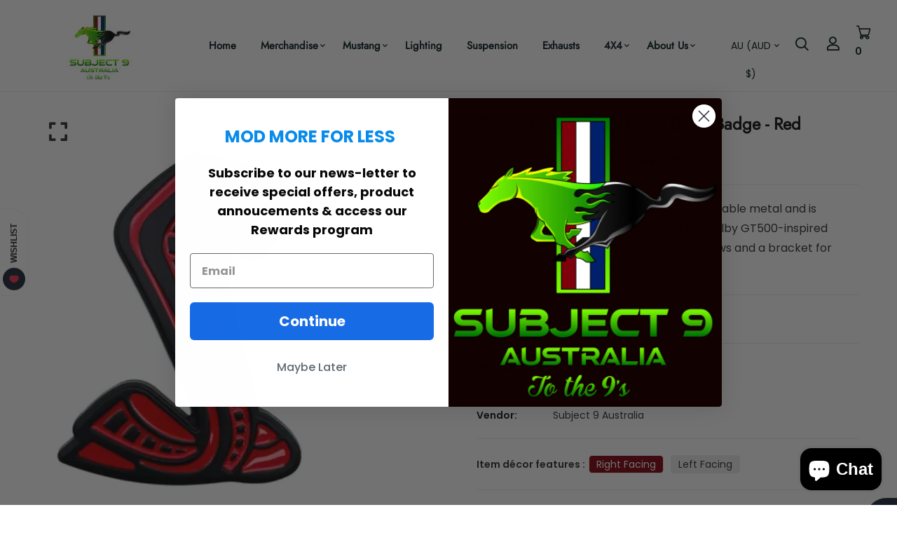

--- FILE ---
content_type: text/html; charset=utf-8
request_url: https://www.subject9.com.au/products/mustang-shelby-gt500-3d-metal-snake-cobra-badge
body_size: 54120
content:


<!doctype html>
<!--[if IE 9]> <html class="ie9 no-js supports-no-cookies" lang="en"> <![endif]-->
<!--[if (gt IE 9)|!(IE)]><!--> <html class="no-js supports-no-cookies" lang="en" > <!--<![endif]-->

<head>
 
<!-- Basic and Helper page needs -->
  <meta charset="utf-8">
  <meta http-equiv="X-UA-Compatible" content="IE=edge">
  <meta name="viewport" content="width=device-width,initial-scale=1">
  <meta name="theme-color" content="#111111">
  <link rel="canonical" href="https://www.subject9.com.au/products/mustang-shelby-gt500-3d-metal-snake-cobra-badge">
  
  <link rel="preconnect" href="https://cdn.shopify.com">
  <link rel="preconnect" href="https://ajax.googleapis.com">
  <link rel="dns-prefetch" href="https://cdn.shopify.com"><!-- Title and description -->
  <title>
    Shelby Cobra GT500 style Grille Badge - Red &ndash; Subject 9 Australia</title>

  
  <meta name="description" content="This grille badge is expertly crafted from durable metal and is specifically designed to fit securely onto Shelby GT500-inspired Mustangs. Included with the badge are screws and a bracket for easy installation onto the grille. This badge can also be attached to the Decklid using 3M adhesive (adhesive not included).    " />
  

  <!-- Helpers --><!-- /snippets/social-meta-tags.liquid -->


  <meta property="og:type" content="product">
  <meta property="og:title" content="Shelby Cobra GT500 style Grille Badge - Red">
  
    <meta property="og:image" content="http://www.subject9.com.au/cdn/shop/files/ShelbyGT500SnakestyleBadge-BlackAndRed_grande.png?v=1762311489">
    <meta property="og:image:secure_url" content="https://www.subject9.com.au/cdn/shop/files/ShelbyGT500SnakestyleBadge-BlackAndRed_grande.png?v=1762311489">
  
    <meta property="og:image" content="http://www.subject9.com.au/cdn/shop/files/ford-emblems-for-grille-car-shelby-snake-grille-emblem-for-ford-mustang-15015035535431__56458_fee904af-ba02-452f-9493-d27df9f401a6_grande.jpg?v=1762311489">
    <meta property="og:image:secure_url" content="https://www.subject9.com.au/cdn/shop/files/ford-emblems-for-grille-car-shelby-snake-grille-emblem-for-ford-mustang-15015035535431__56458_fee904af-ba02-452f-9493-d27df9f401a6_grande.jpg?v=1762311489">
  
    <meta property="og:image" content="http://www.subject9.com.au/cdn/shop/files/ford-emblems-for-grille-car-shelby-snake-grille-emblem-for-ford-mustang-15015035535431__56458_grande.jpg?v=1705909547">
    <meta property="og:image:secure_url" content="https://www.subject9.com.au/cdn/shop/files/ford-emblems-for-grille-car-shelby-snake-grille-emblem-for-ford-mustang-15015035535431__56458_grande.jpg?v=1705909547">
  
  <meta property="og:description" content="This grille badge is expertly crafted from durable metal and is specifically designed to fit securely onto Shelby GT500-inspired Mustangs.
Included with the badge are screws and a bracket for easy installation onto the grille.
This badge can also be attached to the Decklid using 3M adhesive (adhesive not included).
 
 ">
  <meta property="og:price:amount" content="40.00">
  <meta property="og:price:currency" content="AUD">

<meta property="og:url" content="https://www.subject9.com.au/products/mustang-shelby-gt500-3d-metal-snake-cobra-badge">
<meta property="og:site_name" content="Subject 9 Australia">




  <meta name="twitter:card" content="summary">


  <meta name="twitter:title" content="Shelby Cobra GT500 style Grille Badge - Red">
  <meta name="twitter:description" content="This grille badge is expertly crafted from durable metal and is specifically designed to fit securely onto Shelby GT500-inspired Mustangs.
Included with the badge are screws and a bracket for easy ins">
  <meta name="twitter:image" content="https://www.subject9.com.au/cdn/shop/files/ford-emblems-for-grille-car-shelby-snake-grille-emblem-for-ford-mustang-15015035535431__56458_grande.jpg?v=1705909547">
  <meta name="twitter:image:width" content="600">
  <meta name="twitter:image:height" content="600">

<script type="text/javascript">const observer = new MutationObserver(e => { e.forEach(({ addedNodes: e }) => { e.forEach(e => { 1 === e.nodeType && "SCRIPT" === e.tagName && (e.innerHTML.includes("asyncLoad") && (e.innerHTML = e.innerHTML.replace("if(window.attachEvent)", "document.addEventListener('asyncLazyLoad',function(event){asyncLoad();});if(window.attachEvent)").replaceAll(", asyncLoad", ", function(){}")), e.innerHTML.includes("PreviewBarInjector") && (e.innerHTML = e.innerHTML.replace("DOMContentLoaded", "asyncLazyLoad")), (e.className == 'analytics') && (e.type = 'text/lazyload'),(e.src.includes("assets/storefront/features")||e.src.includes("assets/shopify_pay")||e.src.includes("connect.facebook.net"))&&(e.setAttribute("data-src", e.src), e.removeAttribute("src")))})})});observer.observe(document.documentElement,{childList:!0,subtree:!0})</script><style data-shopify>


@font-face {
  font-family: Poppins;
  font-weight: 400;
  font-style: normal;
  font-display: swap;
  src: url("//www.subject9.com.au/cdn/fonts/poppins/poppins_n4.0ba78fa5af9b0e1a374041b3ceaadf0a43b41362.woff2") format("woff2"),
       url("//www.subject9.com.au/cdn/fonts/poppins/poppins_n4.214741a72ff2596839fc9760ee7a770386cf16ca.woff") format("woff");
}

@font-face {
  font-family: Jost;
  font-weight: 400;
  font-style: normal;
  font-display: swap;
  src: url("//www.subject9.com.au/cdn/fonts/jost/jost_n4.d47a1b6347ce4a4c9f437608011273009d91f2b7.woff2") format("woff2"),
       url("//www.subject9.com.au/cdn/fonts/jost/jost_n4.791c46290e672b3f85c3d1c651ef2efa3819eadd.woff") format("woff");
}

/* ----------------------------------------------------
Normalize    071C1F   0E292D
---------------------------------------------------- */
:root {--ltn__primary-color: #111111;
--ltn__secondary-color: #82000d;
--ltn__primary-color-2: #041113;
/* Darken */
--ltn__primary-color-3: #133236;/* Lighten */--ltn__heading-color: #111111;
--ltn__paragraph-color: #303030;
--ltn__heading-font: Jost, sans-serif;
--ltn__body-font: Poppins, sans-serif;


/* Footer ACD2D8 8CB2B2  */
--ltn__color-1: #8cb2b2;
--ltn__color-2: #ACD2D8;
--ltn__color-3: #A3BCC0;
--ltn__color-4: #84A2A6;
/* Gradient Colors */
--gradient-color-1: linear-gradient(90deg, rgba(242,139,194,1) 0%, rgba(216,177,242,1) 50%);
--gradient-color-2: linear-gradient(to top, rgba(7,28,31,0) 0%, rgba(7,28,31,1) 90%);
--gradient-color-3: linear-gradient(to bottom, rgba(7,28,31,0) 0%, rgba(7,28,31,1) 90%);
--gradient-color-4: linear-gradient(to top, rgba(242,246,247,0) 0%, rgba(242,246,247,1) 90%);
/* Background Colors */
--section-bg-1: #F2F6F7;
/* White */
--section-bg-2: #071c1f;
/* Black */
/* Border Colors */
--border-color-1: #e5eaee;
/* White */
--border-color-2: #1e2021;
/* Black */
--border-color-3: #576466;
/* Black */
--border-color-4: #eb6954;
/* Red */
--border-color-5: #bc3928;
/* Red */
--border-color-6: #103034;
/* Black */
--border-color-7: #d1dae0;
/* White */
--border-color-8: #f6f6f6;
/* White */
--border-color-9: #e4ecf2;
/* White */
--border-color-10: #ebeeee;
/* White */
--border-color-11: #ededed;
/* White */
--border-color-12: #e1e6ff;
/* White */
/* Box Shadow Colors */
--ltn__box-shadow-1: 0 16px 32px 0 rgba(7, 28, 31, 0.1);
--ltn__box-shadow-2: 0 0 4px rgba(0, 0, 0, 0.1);
/* like border */
--ltn__box-shadow-3: 0 1px 6px 0 rgba(32, 33, 36, .28);
/* like border GGL */
--ltn__box-shadow-4: 0 5px 20px 0 rgba(23, 44, 82, 0.1);
--ltn__box-shadow-5: 0 8px 16px 0 rgba(93, 93, 93, 0.1);
--ltn__box-shadow-6: 0 0 25px 2px rgba(93, 93, 93, 0.2);
  
/* Common Colors */
--black: #000000;
--black-2: #22355B;
--white: #fff;
--white-2: #F2F6F7;
--white-3: #e8edee;
--white-4: #e6ecf0;
--white-5: #f0f4f7;
--white-6: #f1f1f1;
--white-7: #F7F7F7;
--white-8: #FAFAFA;
--white-9: #F2F7FA;
--red: #FF0000;
--red-2: #f34f3f;
--red-3: #DB483B;
--silver: #C0C0C0;
--gray: #808080;
--maroon: #800000;
--yellow: #FFFF00;
--olive: #808000;
--lime: #00FF00;
--green: #008000;
--aqua: #00FFFF;
--teal: #008080;
--blue: #0000FF;
--navy: #000080;
--fuchsia: #FF00FF;
--purple: #800080;
--pink: #FFC0CB;
--nude: #ebc8b2;
--orange: #ffa500;
--ratings: #FFB800;
/* social media colors */
--facebook: #365493;
--twitter: #3CF;
--linkedin: #0077B5;
--pinterest: #c8232c;
--dribbble: #ea4c89;
--behance: #131418;
--google-plus: #dd4b39;
--instagram: #e4405f;
--vk: #3b5998;
--wechat: #7bb32e;
--youtube: #CB2027;
--email: #F89A1E;</style><!-- Header hook for plugins -->
  <script>window.performance && window.performance.mark && window.performance.mark('shopify.content_for_header.start');</script><meta name="google-site-verification" content="A9jZn9gToz1Qq23xwXUSaB-CxhnzsPmaUXKhs6OZCso">
<meta name="facebook-domain-verification" content="jr8ecqskqqmul5meec1umejftl0h3i">
<meta id="shopify-digital-wallet" name="shopify-digital-wallet" content="/50698682533/digital_wallets/dialog">
<meta name="shopify-checkout-api-token" content="f8d5fe6a5badde844cf6aec033a2d9cf">
<link rel="alternate" type="application/json+oembed" href="https://www.subject9.com.au/products/mustang-shelby-gt500-3d-metal-snake-cobra-badge.oembed">
<script async="async" src="/checkouts/internal/preloads.js?locale=en-AU"></script>
<link rel="preconnect" href="https://shop.app" crossorigin="anonymous">
<script async="async" src="https://shop.app/checkouts/internal/preloads.js?locale=en-AU&shop_id=50698682533" crossorigin="anonymous"></script>
<script id="apple-pay-shop-capabilities" type="application/json">{"shopId":50698682533,"countryCode":"AU","currencyCode":"AUD","merchantCapabilities":["supports3DS"],"merchantId":"gid:\/\/shopify\/Shop\/50698682533","merchantName":"Subject 9 Australia","requiredBillingContactFields":["postalAddress","email","phone"],"requiredShippingContactFields":["postalAddress","email","phone"],"shippingType":"shipping","supportedNetworks":["visa","masterCard","amex","jcb"],"total":{"type":"pending","label":"Subject 9 Australia","amount":"1.00"},"shopifyPaymentsEnabled":true,"supportsSubscriptions":true}</script>
<script id="shopify-features" type="application/json">{"accessToken":"f8d5fe6a5badde844cf6aec033a2d9cf","betas":["rich-media-storefront-analytics"],"domain":"www.subject9.com.au","predictiveSearch":true,"shopId":50698682533,"locale":"en"}</script>
<script>var Shopify = Shopify || {};
Shopify.shop = "subject-nine-australia.myshopify.com";
Shopify.locale = "en";
Shopify.currency = {"active":"AUD","rate":"1.0"};
Shopify.country = "AU";
Shopify.theme = {"name":"Dev Studio","id":146344050853,"schema_name":"Minimalin","schema_version":"1.2.2","theme_store_id":null,"role":"main"};
Shopify.theme.handle = "null";
Shopify.theme.style = {"id":null,"handle":null};
Shopify.cdnHost = "www.subject9.com.au/cdn";
Shopify.routes = Shopify.routes || {};
Shopify.routes.root = "/";</script>
<script type="module">!function(o){(o.Shopify=o.Shopify||{}).modules=!0}(window);</script>
<script>!function(o){function n(){var o=[];function n(){o.push(Array.prototype.slice.apply(arguments))}return n.q=o,n}var t=o.Shopify=o.Shopify||{};t.loadFeatures=n(),t.autoloadFeatures=n()}(window);</script>
<script>
  window.ShopifyPay = window.ShopifyPay || {};
  window.ShopifyPay.apiHost = "shop.app\/pay";
  window.ShopifyPay.redirectState = null;
</script>
<script id="shop-js-analytics" type="application/json">{"pageType":"product"}</script>
<script defer="defer" async type="module" src="//www.subject9.com.au/cdn/shopifycloud/shop-js/modules/v2/client.init-shop-cart-sync_BT-GjEfc.en.esm.js"></script>
<script defer="defer" async type="module" src="//www.subject9.com.au/cdn/shopifycloud/shop-js/modules/v2/chunk.common_D58fp_Oc.esm.js"></script>
<script defer="defer" async type="module" src="//www.subject9.com.au/cdn/shopifycloud/shop-js/modules/v2/chunk.modal_xMitdFEc.esm.js"></script>
<script type="module">
  await import("//www.subject9.com.au/cdn/shopifycloud/shop-js/modules/v2/client.init-shop-cart-sync_BT-GjEfc.en.esm.js");
await import("//www.subject9.com.au/cdn/shopifycloud/shop-js/modules/v2/chunk.common_D58fp_Oc.esm.js");
await import("//www.subject9.com.au/cdn/shopifycloud/shop-js/modules/v2/chunk.modal_xMitdFEc.esm.js");

  window.Shopify.SignInWithShop?.initShopCartSync?.({"fedCMEnabled":true,"windoidEnabled":true});

</script>
<script>
  window.Shopify = window.Shopify || {};
  if (!window.Shopify.featureAssets) window.Shopify.featureAssets = {};
  window.Shopify.featureAssets['shop-js'] = {"shop-cart-sync":["modules/v2/client.shop-cart-sync_DZOKe7Ll.en.esm.js","modules/v2/chunk.common_D58fp_Oc.esm.js","modules/v2/chunk.modal_xMitdFEc.esm.js"],"init-fed-cm":["modules/v2/client.init-fed-cm_B6oLuCjv.en.esm.js","modules/v2/chunk.common_D58fp_Oc.esm.js","modules/v2/chunk.modal_xMitdFEc.esm.js"],"shop-cash-offers":["modules/v2/client.shop-cash-offers_D2sdYoxE.en.esm.js","modules/v2/chunk.common_D58fp_Oc.esm.js","modules/v2/chunk.modal_xMitdFEc.esm.js"],"shop-login-button":["modules/v2/client.shop-login-button_QeVjl5Y3.en.esm.js","modules/v2/chunk.common_D58fp_Oc.esm.js","modules/v2/chunk.modal_xMitdFEc.esm.js"],"pay-button":["modules/v2/client.pay-button_DXTOsIq6.en.esm.js","modules/v2/chunk.common_D58fp_Oc.esm.js","modules/v2/chunk.modal_xMitdFEc.esm.js"],"shop-button":["modules/v2/client.shop-button_DQZHx9pm.en.esm.js","modules/v2/chunk.common_D58fp_Oc.esm.js","modules/v2/chunk.modal_xMitdFEc.esm.js"],"avatar":["modules/v2/client.avatar_BTnouDA3.en.esm.js"],"init-windoid":["modules/v2/client.init-windoid_CR1B-cfM.en.esm.js","modules/v2/chunk.common_D58fp_Oc.esm.js","modules/v2/chunk.modal_xMitdFEc.esm.js"],"init-shop-for-new-customer-accounts":["modules/v2/client.init-shop-for-new-customer-accounts_C_vY_xzh.en.esm.js","modules/v2/client.shop-login-button_QeVjl5Y3.en.esm.js","modules/v2/chunk.common_D58fp_Oc.esm.js","modules/v2/chunk.modal_xMitdFEc.esm.js"],"init-shop-email-lookup-coordinator":["modules/v2/client.init-shop-email-lookup-coordinator_BI7n9ZSv.en.esm.js","modules/v2/chunk.common_D58fp_Oc.esm.js","modules/v2/chunk.modal_xMitdFEc.esm.js"],"init-shop-cart-sync":["modules/v2/client.init-shop-cart-sync_BT-GjEfc.en.esm.js","modules/v2/chunk.common_D58fp_Oc.esm.js","modules/v2/chunk.modal_xMitdFEc.esm.js"],"shop-toast-manager":["modules/v2/client.shop-toast-manager_DiYdP3xc.en.esm.js","modules/v2/chunk.common_D58fp_Oc.esm.js","modules/v2/chunk.modal_xMitdFEc.esm.js"],"init-customer-accounts":["modules/v2/client.init-customer-accounts_D9ZNqS-Q.en.esm.js","modules/v2/client.shop-login-button_QeVjl5Y3.en.esm.js","modules/v2/chunk.common_D58fp_Oc.esm.js","modules/v2/chunk.modal_xMitdFEc.esm.js"],"init-customer-accounts-sign-up":["modules/v2/client.init-customer-accounts-sign-up_iGw4briv.en.esm.js","modules/v2/client.shop-login-button_QeVjl5Y3.en.esm.js","modules/v2/chunk.common_D58fp_Oc.esm.js","modules/v2/chunk.modal_xMitdFEc.esm.js"],"shop-follow-button":["modules/v2/client.shop-follow-button_CqMgW2wH.en.esm.js","modules/v2/chunk.common_D58fp_Oc.esm.js","modules/v2/chunk.modal_xMitdFEc.esm.js"],"checkout-modal":["modules/v2/client.checkout-modal_xHeaAweL.en.esm.js","modules/v2/chunk.common_D58fp_Oc.esm.js","modules/v2/chunk.modal_xMitdFEc.esm.js"],"shop-login":["modules/v2/client.shop-login_D91U-Q7h.en.esm.js","modules/v2/chunk.common_D58fp_Oc.esm.js","modules/v2/chunk.modal_xMitdFEc.esm.js"],"lead-capture":["modules/v2/client.lead-capture_BJmE1dJe.en.esm.js","modules/v2/chunk.common_D58fp_Oc.esm.js","modules/v2/chunk.modal_xMitdFEc.esm.js"],"payment-terms":["modules/v2/client.payment-terms_Ci9AEqFq.en.esm.js","modules/v2/chunk.common_D58fp_Oc.esm.js","modules/v2/chunk.modal_xMitdFEc.esm.js"]};
</script>
<script>(function() {
  var isLoaded = false;
  function asyncLoad() {
    if (isLoaded) return;
    isLoaded = true;
    var urls = ["https:\/\/img0.socialshopwave.com\/ssw-empty.js?shop=subject-nine-australia.myshopify.com"];
    for (var i = 0; i < urls.length; i++) {
      var s = document.createElement('script');
      s.type = 'text/javascript';
      s.async = true;
      s.src = urls[i];
      var x = document.getElementsByTagName('script')[0];
      x.parentNode.insertBefore(s, x);
    }
  };
  if(window.attachEvent) {
    window.attachEvent('onload', asyncLoad);
  } else {
    window.addEventListener('load', asyncLoad, false);
  }
})();</script>
<script id="__st">var __st={"a":50698682533,"offset":36000,"reqid":"0fd30507-c871-4706-8e0a-c7a2e78e0209-1769041229","pageurl":"www.subject9.com.au\/products\/mustang-shelby-gt500-3d-metal-snake-cobra-badge","u":"432c8bfba8fe","p":"product","rtyp":"product","rid":7188437696677};</script>
<script>window.ShopifyPaypalV4VisibilityTracking = true;</script>
<script id="form-persister">!function(){'use strict';const t='contact',e='new_comment',n=[[t,t],['blogs',e],['comments',e],[t,'customer']],o='password',r='form_key',c=['recaptcha-v3-token','g-recaptcha-response','h-captcha-response',o],s=()=>{try{return window.sessionStorage}catch{return}},i='__shopify_v',u=t=>t.elements[r],a=function(){const t=[...n].map((([t,e])=>`form[action*='/${t}']:not([data-nocaptcha='true']) input[name='form_type'][value='${e}']`)).join(',');var e;return e=t,()=>e?[...document.querySelectorAll(e)].map((t=>t.form)):[]}();function m(t){const e=u(t);a().includes(t)&&(!e||!e.value)&&function(t){try{if(!s())return;!function(t){const e=s();if(!e)return;const n=u(t);if(!n)return;const o=n.value;o&&e.removeItem(o)}(t);const e=Array.from(Array(32),(()=>Math.random().toString(36)[2])).join('');!function(t,e){u(t)||t.append(Object.assign(document.createElement('input'),{type:'hidden',name:r})),t.elements[r].value=e}(t,e),function(t,e){const n=s();if(!n)return;const r=[...t.querySelectorAll(`input[type='${o}']`)].map((({name:t})=>t)),u=[...c,...r],a={};for(const[o,c]of new FormData(t).entries())u.includes(o)||(a[o]=c);n.setItem(e,JSON.stringify({[i]:1,action:t.action,data:a}))}(t,e)}catch(e){console.error('failed to persist form',e)}}(t)}const f=t=>{if('true'===t.dataset.persistBound)return;const e=function(t,e){const n=function(t){return'function'==typeof t.submit?t.submit:HTMLFormElement.prototype.submit}(t).bind(t);return function(){let t;return()=>{t||(t=!0,(()=>{try{e(),n()}catch(t){(t=>{console.error('form submit failed',t)})(t)}})(),setTimeout((()=>t=!1),250))}}()}(t,(()=>{m(t)}));!function(t,e){if('function'==typeof t.submit&&'function'==typeof e)try{t.submit=e}catch{}}(t,e),t.addEventListener('submit',(t=>{t.preventDefault(),e()})),t.dataset.persistBound='true'};!function(){function t(t){const e=(t=>{const e=t.target;return e instanceof HTMLFormElement?e:e&&e.form})(t);e&&m(e)}document.addEventListener('submit',t),document.addEventListener('DOMContentLoaded',(()=>{const e=a();for(const t of e)f(t);var n;n=document.body,new window.MutationObserver((t=>{for(const e of t)if('childList'===e.type&&e.addedNodes.length)for(const t of e.addedNodes)1===t.nodeType&&'FORM'===t.tagName&&a().includes(t)&&f(t)})).observe(n,{childList:!0,subtree:!0,attributes:!1}),document.removeEventListener('submit',t)}))}()}();</script>
<script integrity="sha256-4kQ18oKyAcykRKYeNunJcIwy7WH5gtpwJnB7kiuLZ1E=" data-source-attribution="shopify.loadfeatures" defer="defer" src="//www.subject9.com.au/cdn/shopifycloud/storefront/assets/storefront/load_feature-a0a9edcb.js" crossorigin="anonymous"></script>
<script crossorigin="anonymous" defer="defer" src="//www.subject9.com.au/cdn/shopifycloud/storefront/assets/shopify_pay/storefront-65b4c6d7.js?v=20250812"></script>
<script data-source-attribution="shopify.dynamic_checkout.dynamic.init">var Shopify=Shopify||{};Shopify.PaymentButton=Shopify.PaymentButton||{isStorefrontPortableWallets:!0,init:function(){window.Shopify.PaymentButton.init=function(){};var t=document.createElement("script");t.src="https://www.subject9.com.au/cdn/shopifycloud/portable-wallets/latest/portable-wallets.en.js",t.type="module",document.head.appendChild(t)}};
</script>
<script data-source-attribution="shopify.dynamic_checkout.buyer_consent">
  function portableWalletsHideBuyerConsent(e){var t=document.getElementById("shopify-buyer-consent"),n=document.getElementById("shopify-subscription-policy-button");t&&n&&(t.classList.add("hidden"),t.setAttribute("aria-hidden","true"),n.removeEventListener("click",e))}function portableWalletsShowBuyerConsent(e){var t=document.getElementById("shopify-buyer-consent"),n=document.getElementById("shopify-subscription-policy-button");t&&n&&(t.classList.remove("hidden"),t.removeAttribute("aria-hidden"),n.addEventListener("click",e))}window.Shopify?.PaymentButton&&(window.Shopify.PaymentButton.hideBuyerConsent=portableWalletsHideBuyerConsent,window.Shopify.PaymentButton.showBuyerConsent=portableWalletsShowBuyerConsent);
</script>
<script>
  function portableWalletsCleanup(e){e&&e.src&&console.error("Failed to load portable wallets script "+e.src);var t=document.querySelectorAll("shopify-accelerated-checkout .shopify-payment-button__skeleton, shopify-accelerated-checkout-cart .wallet-cart-button__skeleton"),e=document.getElementById("shopify-buyer-consent");for(let e=0;e<t.length;e++)t[e].remove();e&&e.remove()}function portableWalletsNotLoadedAsModule(e){e instanceof ErrorEvent&&"string"==typeof e.message&&e.message.includes("import.meta")&&"string"==typeof e.filename&&e.filename.includes("portable-wallets")&&(window.removeEventListener("error",portableWalletsNotLoadedAsModule),window.Shopify.PaymentButton.failedToLoad=e,"loading"===document.readyState?document.addEventListener("DOMContentLoaded",window.Shopify.PaymentButton.init):window.Shopify.PaymentButton.init())}window.addEventListener("error",portableWalletsNotLoadedAsModule);
</script>

<script type="module" src="https://www.subject9.com.au/cdn/shopifycloud/portable-wallets/latest/portable-wallets.en.js" onError="portableWalletsCleanup(this)" crossorigin="anonymous"></script>
<script nomodule>
  document.addEventListener("DOMContentLoaded", portableWalletsCleanup);
</script>

<script id='scb4127' type='text/javascript' async='' src='https://www.subject9.com.au/cdn/shopifycloud/privacy-banner/storefront-banner.js'></script><link id="shopify-accelerated-checkout-styles" rel="stylesheet" media="screen" href="https://www.subject9.com.au/cdn/shopifycloud/portable-wallets/latest/accelerated-checkout-backwards-compat.css" crossorigin="anonymous">
<style id="shopify-accelerated-checkout-cart">
        #shopify-buyer-consent {
  margin-top: 1em;
  display: inline-block;
  width: 100%;
}

#shopify-buyer-consent.hidden {
  display: none;
}

#shopify-subscription-policy-button {
  background: none;
  border: none;
  padding: 0;
  text-decoration: underline;
  font-size: inherit;
  cursor: pointer;
}

#shopify-subscription-policy-button::before {
  box-shadow: none;
}

      </style>
<script id="sections-script" data-sections="product-template,related-product" defer="defer" src="//www.subject9.com.au/cdn/shop/t/8/compiled_assets/scripts.js?v=4621"></script>
<script>window.performance && window.performance.mark && window.performance.mark('shopify.content_for_header.end');</script>
<!-- /snippets/oldIE-js.liquid -->


<!--[if lt IE 9]>
<script src="//cdnjs.cloudflare.com/ajax/libs/html5shiv/3.7.2/html5shiv.min.js" type="text/javascript"></script>
<script src="//www.subject9.com.au/cdn/shop/t/8/assets/respond.min.js?v=52248677837542619231745944115" type="text/javascript"></script>
<link href="//www.subject9.com.au/cdn/shop/t/8/assets/respond-proxy.html" id="respond-proxy" rel="respond-proxy" />
<link href="//www.subject9.com.au/search?q=76a0d7ba8b750c757e5597cf85a1df1e" id="respond-redirect" rel="respond-redirect" />
<script src="//www.subject9.com.au/search?q=76a0d7ba8b750c757e5597cf85a1df1e" type="text/javascript"></script>
<![endif]-->

<!-- CSS -->


<!-- Link your style.css and responsive.css files below -->
<link href="//www.subject9.com.au/cdn/shop/t/8/assets/global.css?v=96455374365326246081745944115" rel="stylesheet" type="text/css" media="all" />
<link href="//www.subject9.com.au/cdn/shop/t/8/assets/font-icons.css?v=129503509209422516821745944115" rel="stylesheet" type="text/css" media="all" />
<link href="//www.subject9.com.au/cdn/shop/t/8/assets/bootstrap.min.css?v=151781649694409514881745944115" rel="stylesheet" type="text/css" media="all" />
<link href="//www.subject9.com.au/cdn/shop/t/8/assets/plugins.css?v=53439610964178853561745944115" rel="stylesheet" type="text/css" media="all" />
<link href="//www.subject9.com.au/cdn/shop/t/8/assets/aos.min.css?v=13451477597926376801745944115" rel="stylesheet" type="text/css" media="all" />
<link href="//www.subject9.com.au/cdn/shop/t/8/assets/style.css?v=43934161514860272951745944115" rel="stylesheet" type="text/css" media="all" />
<!-- Make your theme CSS calls here -->
<link href="//www.subject9.com.au/cdn/shop/t/8/assets/theme-custom.css?v=97295432378147348131745944115" rel="stylesheet" type="text/css" media="all" />
<link href="//www.subject9.com.au/cdn/shop/t/8/assets/theme.css?v=2666260948264475121745944115" rel="stylesheet" type="text/css" media="all" />



<!-- Make all your dynamic CSS and Color calls here -->
<link href="//www.subject9.com.au/cdn/shop/t/8/assets/skin-and-color.css?v=86098406462948649721745944115" rel="stylesheet" type="text/css" media="all" /><style>
    
    </style><!-- JS --><!-- Your update file include here -->
<script src="//www.subject9.com.au/cdn/shop/t/8/assets/core.js?v=48692779101817421271745944115"></script>
<script src="//www.subject9.com.au/cdn/shop/t/8/assets/the-final-countdown.js?v=173678772559002197031745944115"></script>
<!-- BEGIN app block: shopify://apps/ecomposer-builder/blocks/app-embed/a0fc26e1-7741-4773-8b27-39389b4fb4a0 --><!-- DNS Prefetch & Preconnect -->
<link rel="preconnect" href="https://cdn.ecomposer.app" crossorigin>
<link rel="dns-prefetch" href="https://cdn.ecomposer.app">

<link rel="prefetch" href="https://cdn.ecomposer.app/vendors/css/ecom-swiper@11.css" as="style">
<link rel="prefetch" href="https://cdn.ecomposer.app/vendors/js/ecom-swiper@11.0.5.js" as="script">
<link rel="prefetch" href="https://cdn.ecomposer.app/vendors/js/ecom_modal.js" as="script">

<!-- Global CSS --><!--ECOM-EMBED-->
  <style id="ecom-global-css" class="ecom-global-css">/**ECOM-INSERT-CSS**/.ecom-section > div.core__row--columns, .ecom-section>.ecom-inner{max-width: 1200px;}.ecom-column>div.core__column--wrapper, .ec-flex-wp{padding: 20px;}div.core__blocks--body>div.ecom-block.elmspace:not(:first-child), .core__group--body>div.ecom-block.elmspace:not(:first-child), div.core__blocks--body>.ec-flex-wp.elmspace:not(:first-child), .core__blocks>div.ecom-block.elmspace:not(:first-child){margin-top: 20px;}:root{--ecom-global-container-width:1200px;--ecom-global-colunm-gap:20px;--ecom-global-elements-space:20px;--ecom-global-colors-primary:#010101;--ecom-global-colors-secondary:#60df01;--ecom-global-colors-text:#ffffff;--ecom-global-colors-accent:#82000d;--ecom-global-typography-h1-font-weight:600;--ecom-global-typography-h1-font-size:72px;--ecom-global-typography-h1-line-height:90px;--ecom-global-typography-h1-letter-spacing:-0.02em;--ecom-global-typography-h2-font-weight:600;--ecom-global-typography-h2-font-size:60px;--ecom-global-typography-h2-line-height:72px;--ecom-global-typography-h2-letter-spacing:-0.02em;--ecom-global-typography-h3-font-weight:600;--ecom-global-typography-h3-font-size:48px;--ecom-global-typography-h3-line-height:60px;--ecom-global-typography-h3-letter-spacing:-0.02em;--ecom-global-typography-h4-font-weight:600;--ecom-global-typography-h4-font-size:36px;--ecom-global-typography-h4-line-height:44px;--ecom-global-typography-h4-letter-spacing:-0.02em;--ecom-global-typography-h5-font-weight:600;--ecom-global-typography-h5-font-size:30px;--ecom-global-typography-h5-line-height:38px;--ecom-global-typography-h6-font-weight:600;--ecom-global-typography-h6-font-size:24px;--ecom-global-typography-h6-line-height:32px;--ecom-global-typography-h7-font-weight:400;--ecom-global-typography-h7-font-size:18px;--ecom-global-typography-h7-line-height:28px;}</style>
  <!--/ECOM-EMBED--><!-- Custom CSS & JS --><style id="ecom-custom-css"></style><script id="ecom-custom-js" async></script><!-- Open Graph Meta Tags for Pages --><!-- Critical Inline Styles -->
<style class="ecom-theme-helper">.ecom-animation{opacity:0}.ecom-animation.animate,.ecom-animation.ecom-animated{opacity:1}.ecom-cart-popup{display:grid;position:fixed;inset:0;z-index:9999999;align-content:center;padding:5px;justify-content:center;align-items:center;justify-items:center}.ecom-cart-popup::before{content:' ';position:absolute;background:#e5e5e5b3;inset:0}.ecom-ajax-loading{cursor:not-allowed;pointer-events:none;opacity:.6}#ecom-toast{visibility:hidden;max-width:50px;height:60px;margin:auto;background-color:#333;color:#fff;text-align:center;border-radius:2px;position:fixed;z-index:1;left:0;right:0;bottom:30px;font-size:17px;display:grid;grid-template-columns:50px auto;align-items:center;justify-content:start;align-content:center;justify-items:start}#ecom-toast.ecom-toast-show{visibility:visible;animation:ecomFadein .5s,ecomExpand .5s .5s,ecomStay 3s 1s,ecomShrink .5s 4s,ecomFadeout .5s 4.5s}#ecom-toast #ecom-toast-icon{width:50px;height:100%;box-sizing:border-box;background-color:#111;color:#fff;padding:5px}#ecom-toast .ecom-toast-icon-svg{width:100%;height:100%;position:relative;vertical-align:middle;margin:auto;text-align:center}#ecom-toast #ecom-toast-desc{color:#fff;padding:16px;overflow:hidden;white-space:nowrap}@media(max-width:768px){#ecom-toast #ecom-toast-desc{white-space:normal;min-width:250px}#ecom-toast{height:auto;min-height:60px}}.ecom__column-full-height{height:100%}@keyframes ecomFadein{from{bottom:0;opacity:0}to{bottom:30px;opacity:1}}@keyframes ecomExpand{from{min-width:50px}to{min-width:var(--ecom-max-width)}}@keyframes ecomStay{from{min-width:var(--ecom-max-width)}to{min-width:var(--ecom-max-width)}}@keyframes ecomShrink{from{min-width:var(--ecom-max-width)}to{min-width:50px}}@keyframes ecomFadeout{from{bottom:30px;opacity:1}to{bottom:60px;opacity:0}}</style>


<!-- EComposer Config Script -->
<script id="ecom-theme-helpers" async>
window.EComposer=window.EComposer||{};(function(){if(!this.configs)this.configs={};this.configs={"instagram":null,"custom_code":{"enable_jquery":true,"custom_css":"","custom_js":""}};this.configs.ajax_cart={enable:false};this.customer=false;this.proxy_path='/apps/ecomposer-visual-page-builder';
this.popupScriptUrl='https://cdn.shopify.com/extensions/019b200c-ceec-7ac9-af95-28c32fd62de8/ecomposer-94/assets/ecom_popup.js';
this.routes={domain:'https://www.subject9.com.au',root_url:'/',collections_url:'/collections',all_products_collection_url:'/collections/all',cart_url:'/cart',cart_add_url:'/cart/add',cart_change_url:'/cart/change',cart_clear_url:'/cart/clear',cart_update_url:'/cart/update',product_recommendations_url:'/recommendations/products'};
this.queryParams={};
if(window.location.search.length){new URLSearchParams(window.location.search).forEach((value,key)=>{this.queryParams[key]=value})}
this.money_format="${{amount}}";
this.money_with_currency_format="${{amount}} AUD";
this.currencyCodeEnabled=null;this.abTestingData = [];this.formatMoney=function(t,e){const r=this.currencyCodeEnabled?this.money_with_currency_format:this.money_format;function a(t,e){return void 0===t?e:t}function o(t,e,r,o){if(e=a(e,2),r=a(r,","),o=a(o,"."),isNaN(t)||null==t)return 0;var n=(t=(t/100).toFixed(e)).split(".");return n[0].replace(/(\d)(?=(\d\d\d)+(?!\d))/g,"$1"+r)+(n[1]?o+n[1]:"")}"string"==typeof t&&(t=t.replace(".",""));var n="",i=/\{\{\s*(\w+)\s*\}\}/,s=e||r;switch(s.match(i)[1]){case"amount":n=o(t,2);break;case"amount_no_decimals":n=o(t,0);break;case"amount_with_comma_separator":n=o(t,2,".",",");break;case"amount_with_space_separator":n=o(t,2," ",",");break;case"amount_with_period_and_space_separator":n=o(t,2," ",".");break;case"amount_no_decimals_with_comma_separator":n=o(t,0,".",",");break;case"amount_no_decimals_with_space_separator":n=o(t,0," ");break;case"amount_with_apostrophe_separator":n=o(t,2,"'",".")}return s.replace(i,n)};
this.resizeImage=function(t,e){try{if(!e||"original"==e||"full"==e||"master"==e)return t;if(-1!==t.indexOf("cdn.shopify.com")||-1!==t.indexOf("/cdn/shop/")){var r=t.match(/\.(jpg|jpeg|gif|png|bmp|bitmap|tiff|tif|webp)((\#[0-9a-z\-]+)?(\?v=.*)?)?$/gim);if(null==r)return null;var a=t.split(r[0]),o=r[0];return a[0]+"_"+e+o}}catch(r){return t}return t};
this.getProduct=function(t){if(!t)return!1;let e=("/"===this.routes.root_url?"":this.routes.root_url)+"/products/"+t+".js?shop="+Shopify.shop;return window.ECOM_LIVE&&(e="/shop/builder/ajax/ecom-proxy/products/"+t+"?shop="+Shopify.shop),window.fetch(e,{headers:{"Content-Type":"application/json"}}).then(t=>t.ok?t.json():false)};
const u=new URLSearchParams(window.location.search);if(u.has("ecom-redirect")){const r=u.get("ecom-redirect");if(r){let d;try{d=decodeURIComponent(r)}catch{return}d=d.trim().replace(/[\r\n\t]/g,"");if(d.length>2e3)return;const p=["javascript:","data:","vbscript:","file:","ftp:","mailto:","tel:","sms:","chrome:","chrome-extension:","moz-extension:","ms-browser-extension:"],l=d.toLowerCase();for(const o of p)if(l.includes(o))return;const x=[/<script/i,/<\/script/i,/javascript:/i,/vbscript:/i,/onload=/i,/onerror=/i,/onclick=/i,/onmouseover=/i,/onfocus=/i,/onblur=/i,/onsubmit=/i,/onchange=/i,/alert\s*\(/i,/confirm\s*\(/i,/prompt\s*\(/i,/document\./i,/window\./i,/eval\s*\(/i];for(const t of x)if(t.test(d))return;if(d.startsWith("/")&&!d.startsWith("//")){if(!/^[a-zA-Z0-9\-._~:/?#[\]@!$&'()*+,;=%]+$/.test(d))return;if(d.includes("../")||d.includes("./"))return;window.location.href=d;return}if(!d.includes("://")&&!d.startsWith("//")){if(!/^[a-zA-Z0-9\-._~:/?#[\]@!$&'()*+,;=%]+$/.test(d))return;if(d.includes("../")||d.includes("./"))return;window.location.href="/"+d;return}let n;try{n=new URL(d)}catch{return}if(!["http:","https:"].includes(n.protocol))return;if(n.port&&(parseInt(n.port)<1||parseInt(n.port)>65535))return;const a=[window.location.hostname];if(a.includes(n.hostname)&&(n.href===d||n.toString()===d))window.location.href=d}}
}).bind(window.EComposer)();
if(window.Shopify&&window.Shopify.designMode&&window.top&&window.top.opener){window.addEventListener("load",function(){window.top.opener.postMessage({action:"ecomposer:loaded"},"*")})}
</script>

<!-- Quickview Script -->
<script id="ecom-theme-quickview" async>
window.EComposer=window.EComposer||{};(function(){this.initQuickview=function(){var enable_qv=false;const qv_wrapper_script=document.querySelector('#ecom-quickview-template-html');if(!qv_wrapper_script)return;const ecom_quickview=document.createElement('div');ecom_quickview.classList.add('ecom-quickview');ecom_quickview.innerHTML=qv_wrapper_script.innerHTML;document.body.prepend(ecom_quickview);const qv_wrapper=ecom_quickview.querySelector('.ecom-quickview__wrapper');const ecomQuickview=function(e){let t=qv_wrapper.querySelector(".ecom-quickview__content-data");if(t){let i=document.createRange().createContextualFragment(e);t.innerHTML="",t.append(i),qv_wrapper.classList.add("ecom-open");let c=new CustomEvent("ecom:quickview:init",{detail:{wrapper:qv_wrapper}});document.dispatchEvent(c),setTimeout(function(){qv_wrapper.classList.add("ecom-display")},500),closeQuickview(t)}},closeQuickview=function(e){let t=qv_wrapper.querySelector(".ecom-quickview__close-btn"),i=qv_wrapper.querySelector(".ecom-quickview__content");function c(t){let o=t.target;do{if(o==i||o&&o.classList&&o.classList.contains("ecom-modal"))return;o=o.parentNode}while(o);o!=i&&(qv_wrapper.classList.add("ecom-remove"),qv_wrapper.classList.remove("ecom-open","ecom-display","ecom-remove"),setTimeout(function(){e.innerHTML=""},300),document.removeEventListener("click",c),document.removeEventListener("keydown",n))}function n(t){(t.isComposing||27===t.keyCode)&&(qv_wrapper.classList.add("ecom-remove"),qv_wrapper.classList.remove("ecom-open","ecom-display","ecom-remove"),setTimeout(function(){e.innerHTML=""},300),document.removeEventListener("keydown",n),document.removeEventListener("click",c))}t&&t.addEventListener("click",function(t){t.preventDefault(),document.removeEventListener("click",c),document.removeEventListener("keydown",n),qv_wrapper.classList.add("ecom-remove"),qv_wrapper.classList.remove("ecom-open","ecom-display","ecom-remove"),setTimeout(function(){e.innerHTML=""},300)}),document.addEventListener("click",c),document.addEventListener("keydown",n)};function quickViewHandler(e){e&&e.preventDefault();let t=this;t.classList&&t.classList.add("ecom-loading");let i=t.classList?t.getAttribute("href"):window.location.pathname;if(i){if(window.location.search.includes("ecom_template_id")){let c=new URLSearchParams(location.search);i=window.location.pathname+"?section_id="+c.get("ecom_template_id")}else i+=(i.includes("?")?"&":"?")+"section_id=ecom-default-template-quickview";fetch(i).then(function(e){return 200==e.status?e.text():window.document.querySelector("#admin-bar-iframe")?(404==e.status?alert("Please create Ecomposer quickview template first!"):alert("Have some problem with quickview!"),t.classList&&t.classList.remove("ecom-loading"),!1):void window.open(new URL(i).pathname,"_blank")}).then(function(e){e&&(ecomQuickview(e),setTimeout(function(){t.classList&&t.classList.remove("ecom-loading")},300))}).catch(function(e){})}}
if(window.location.search.includes('ecom_template_id')){setTimeout(quickViewHandler,1000)}
if(enable_qv){const qv_buttons=document.querySelectorAll('.ecom-product-quickview');if(qv_buttons.length>0){qv_buttons.forEach(function(button,index){button.addEventListener('click',quickViewHandler)})}}
}}).bind(window.EComposer)();
</script>

<!-- Quickview Template -->
<script type="text/template" id="ecom-quickview-template-html">
<div class="ecom-quickview__wrapper ecom-dn"><div class="ecom-quickview__container"><div class="ecom-quickview__content"><div class="ecom-quickview__content-inner"><div class="ecom-quickview__content-data"></div></div><span class="ecom-quickview__close-btn"><svg version="1.1" xmlns="http://www.w3.org/2000/svg" width="32" height="32" viewBox="0 0 32 32"><path d="M10.722 9.969l-0.754 0.754 5.278 5.278-5.253 5.253 0.754 0.754 5.253-5.253 5.253 5.253 0.754-0.754-5.253-5.253 5.278-5.278-0.754-0.754-5.278 5.278z" fill="#000000"></path></svg></span></div></div></div>
</script>

<!-- Quickview Styles -->
<style class="ecom-theme-quickview">.ecom-quickview .ecom-animation{opacity:1}.ecom-quickview__wrapper{opacity:0;display:none;pointer-events:none}.ecom-quickview__wrapper.ecom-open{position:fixed;top:0;left:0;right:0;bottom:0;display:block;pointer-events:auto;z-index:100000;outline:0!important;-webkit-backface-visibility:hidden;opacity:1;transition:all .1s}.ecom-quickview__container{text-align:center;position:absolute;width:100%;height:100%;left:0;top:0;padding:0 8px;box-sizing:border-box;opacity:0;background-color:rgba(0,0,0,.8);transition:opacity .1s}.ecom-quickview__container:before{content:"";display:inline-block;height:100%;vertical-align:middle}.ecom-quickview__wrapper.ecom-display .ecom-quickview__content{visibility:visible;opacity:1;transform:none}.ecom-quickview__content{position:relative;display:inline-block;opacity:0;visibility:hidden;transition:transform .1s,opacity .1s;transform:translateX(-100px)}.ecom-quickview__content-inner{position:relative;display:inline-block;vertical-align:middle;margin:0 auto;text-align:left;z-index:999;overflow-y:auto;max-height:80vh}.ecom-quickview__content-data>.shopify-section{margin:0 auto;max-width:980px;overflow:hidden;position:relative;background-color:#fff;opacity:0}.ecom-quickview__wrapper.ecom-display .ecom-quickview__content-data>.shopify-section{opacity:1;transform:none}.ecom-quickview__wrapper.ecom-display .ecom-quickview__container{opacity:1}.ecom-quickview__wrapper.ecom-remove #shopify-section-ecom-default-template-quickview{opacity:0;transform:translateX(100px)}.ecom-quickview__close-btn{position:fixed!important;top:0;right:0;transform:none;background-color:transparent;color:#000;opacity:0;width:40px;height:40px;transition:.25s;z-index:9999;stroke:#fff}.ecom-quickview__wrapper.ecom-display .ecom-quickview__close-btn{opacity:1}.ecom-quickview__close-btn:hover{cursor:pointer}@media screen and (max-width:1024px){.ecom-quickview__content{position:absolute;inset:0;margin:50px 15px;display:flex}.ecom-quickview__close-btn{right:0}}.ecom-toast-icon-info{display:none}.ecom-toast-error .ecom-toast-icon-info{display:inline!important}.ecom-toast-error .ecom-toast-icon-success{display:none!important}.ecom-toast-icon-success{fill:#fff;width:35px}</style>

<!-- Toast Template -->
<script type="text/template" id="ecom-template-html"><!-- BEGIN app snippet: ecom-toast --><div id="ecom-toast"><div id="ecom-toast-icon"><svg xmlns="http://www.w3.org/2000/svg" class="ecom-toast-icon-svg ecom-toast-icon-info" fill="none" viewBox="0 0 24 24" stroke="currentColor"><path stroke-linecap="round" stroke-linejoin="round" stroke-width="2" d="M13 16h-1v-4h-1m1-4h.01M21 12a9 9 0 11-18 0 9 9 0 0118 0z"/></svg>
<svg class="ecom-toast-icon-svg ecom-toast-icon-success" xmlns="http://www.w3.org/2000/svg" viewBox="0 0 512 512"><path d="M256 8C119 8 8 119 8 256s111 248 248 248 248-111 248-248S393 8 256 8zm0 48c110.5 0 200 89.5 200 200 0 110.5-89.5 200-200 200-110.5 0-200-89.5-200-200 0-110.5 89.5-200 200-200m140.2 130.3l-22.5-22.7c-4.7-4.7-12.3-4.7-17-.1L215.3 303.7l-59.8-60.3c-4.7-4.7-12.3-4.7-17-.1l-22.7 22.5c-4.7 4.7-4.7 12.3-.1 17l90.8 91.5c4.7 4.7 12.3 4.7 17 .1l172.6-171.2c4.7-4.7 4.7-12.3 .1-17z"/></svg>
</div><div id="ecom-toast-desc"></div></div><!-- END app snippet --></script><!-- END app block --><!-- BEGIN app block: shopify://apps/klaviyo-email-marketing-sms/blocks/klaviyo-onsite-embed/2632fe16-c075-4321-a88b-50b567f42507 -->












  <script async src="https://static.klaviyo.com/onsite/js/TJ9wPE/klaviyo.js?company_id=TJ9wPE"></script>
  <script>!function(){if(!window.klaviyo){window._klOnsite=window._klOnsite||[];try{window.klaviyo=new Proxy({},{get:function(n,i){return"push"===i?function(){var n;(n=window._klOnsite).push.apply(n,arguments)}:function(){for(var n=arguments.length,o=new Array(n),w=0;w<n;w++)o[w]=arguments[w];var t="function"==typeof o[o.length-1]?o.pop():void 0,e=new Promise((function(n){window._klOnsite.push([i].concat(o,[function(i){t&&t(i),n(i)}]))}));return e}}})}catch(n){window.klaviyo=window.klaviyo||[],window.klaviyo.push=function(){var n;(n=window._klOnsite).push.apply(n,arguments)}}}}();</script>

  
    <script id="viewed_product">
      if (item == null) {
        var _learnq = _learnq || [];

        var MetafieldReviews = null
        var MetafieldYotpoRating = null
        var MetafieldYotpoCount = null
        var MetafieldLooxRating = null
        var MetafieldLooxCount = null
        var okendoProduct = null
        var okendoProductReviewCount = null
        var okendoProductReviewAverageValue = null
        try {
          // The following fields are used for Customer Hub recently viewed in order to add reviews.
          // This information is not part of __kla_viewed. Instead, it is part of __kla_viewed_reviewed_items
          MetafieldReviews = {};
          MetafieldYotpoRating = null
          MetafieldYotpoCount = null
          MetafieldLooxRating = null
          MetafieldLooxCount = null

          okendoProduct = null
          // If the okendo metafield is not legacy, it will error, which then requires the new json formatted data
          if (okendoProduct && 'error' in okendoProduct) {
            okendoProduct = null
          }
          okendoProductReviewCount = okendoProduct ? okendoProduct.reviewCount : null
          okendoProductReviewAverageValue = okendoProduct ? okendoProduct.reviewAverageValue : null
        } catch (error) {
          console.error('Error in Klaviyo onsite reviews tracking:', error);
        }

        var item = {
          Name: "Shelby Cobra GT500 style Grille Badge - Red",
          ProductID: 7188437696677,
          Categories: ["Badges \u0026 Emblems"],
          ImageURL: "https://www.subject9.com.au/cdn/shop/files/ford-emblems-for-grille-car-shelby-snake-grille-emblem-for-ford-mustang-15015035535431__56458_grande.jpg?v=1705909547",
          URL: "https://www.subject9.com.au/products/mustang-shelby-gt500-3d-metal-snake-cobra-badge",
          Brand: "Subject 9 Australia",
          Price: "$40.00",
          Value: "40.00",
          CompareAtPrice: "$50.00"
        };
        _learnq.push(['track', 'Viewed Product', item]);
        _learnq.push(['trackViewedItem', {
          Title: item.Name,
          ItemId: item.ProductID,
          Categories: item.Categories,
          ImageUrl: item.ImageURL,
          Url: item.URL,
          Metadata: {
            Brand: item.Brand,
            Price: item.Price,
            Value: item.Value,
            CompareAtPrice: item.CompareAtPrice
          },
          metafields:{
            reviews: MetafieldReviews,
            yotpo:{
              rating: MetafieldYotpoRating,
              count: MetafieldYotpoCount,
            },
            loox:{
              rating: MetafieldLooxRating,
              count: MetafieldLooxCount,
            },
            okendo: {
              rating: okendoProductReviewAverageValue,
              count: okendoProductReviewCount,
            }
          }
        }]);
      }
    </script>
  




  <script>
    window.klaviyoReviewsProductDesignMode = false
  </script>







<!-- END app block --><!-- BEGIN app block: shopify://apps/judge-me-reviews/blocks/judgeme_core/61ccd3b1-a9f2-4160-9fe9-4fec8413e5d8 --><!-- Start of Judge.me Core -->






<link rel="dns-prefetch" href="https://cdnwidget.judge.me">
<link rel="dns-prefetch" href="https://cdn.judge.me">
<link rel="dns-prefetch" href="https://cdn1.judge.me">
<link rel="dns-prefetch" href="https://api.judge.me">

<script data-cfasync='false' class='jdgm-settings-script'>window.jdgmSettings={"pagination":5,"disable_web_reviews":false,"badge_no_review_text":"No reviews","badge_n_reviews_text":"{{ n }} review/reviews","badge_star_color":"#DFA613","hide_badge_preview_if_no_reviews":true,"badge_hide_text":false,"enforce_center_preview_badge":false,"widget_title":"Customer Reviews","widget_open_form_text":"Write a review","widget_close_form_text":"Cancel review","widget_refresh_page_text":"Refresh page","widget_summary_text":"Based on {{ number_of_reviews }} review/reviews","widget_no_review_text":"Be the first to write a review","widget_name_field_text":"Display name","widget_verified_name_field_text":"Verified Name (public)","widget_name_placeholder_text":"Display name","widget_required_field_error_text":"This field is required.","widget_email_field_text":"Email address","widget_verified_email_field_text":"Verified Email (private, can not be edited)","widget_email_placeholder_text":"Your email address","widget_email_field_error_text":"Please enter a valid email address.","widget_rating_field_text":"Rating","widget_review_title_field_text":"Review Title","widget_review_title_placeholder_text":"Give your review a title","widget_review_body_field_text":"Review content","widget_review_body_placeholder_text":"Start writing here...","widget_pictures_field_text":"Picture/Video (optional)","widget_submit_review_text":"Submit Review","widget_submit_verified_review_text":"Submit Verified Review","widget_submit_success_msg_with_auto_publish":"Thank you! Please refresh the page in a few moments to see your review. You can remove or edit your review by logging into \u003ca href='https://judge.me/login' target='_blank' rel='nofollow noopener'\u003eJudge.me\u003c/a\u003e","widget_submit_success_msg_no_auto_publish":"Thank you! Your review will be published as soon as it is approved by the shop admin. You can remove or edit your review by logging into \u003ca href='https://judge.me/login' target='_blank' rel='nofollow noopener'\u003eJudge.me\u003c/a\u003e","widget_show_default_reviews_out_of_total_text":"Showing {{ n_reviews_shown }} out of {{ n_reviews }} reviews.","widget_show_all_link_text":"Show all","widget_show_less_link_text":"Show less","widget_author_said_text":"{{ reviewer_name }} said:","widget_days_text":"{{ n }} days ago","widget_weeks_text":"{{ n }} week/weeks ago","widget_months_text":"{{ n }} month/months ago","widget_years_text":"{{ n }} year/years ago","widget_yesterday_text":"Yesterday","widget_today_text":"Today","widget_replied_text":"\u003e\u003e {{ shop_name }} replied:","widget_read_more_text":"Read more","widget_reviewer_name_as_initial":"","widget_rating_filter_color":"#fbcd0a","widget_rating_filter_see_all_text":"See all reviews","widget_sorting_most_recent_text":"Most Recent","widget_sorting_highest_rating_text":"Highest Rating","widget_sorting_lowest_rating_text":"Lowest Rating","widget_sorting_with_pictures_text":"Only Pictures","widget_sorting_most_helpful_text":"Most Helpful","widget_open_question_form_text":"Ask a question","widget_reviews_subtab_text":"Reviews","widget_questions_subtab_text":"Questions","widget_question_label_text":"Question","widget_answer_label_text":"Answer","widget_question_placeholder_text":"Write your question here","widget_submit_question_text":"Submit Question","widget_question_submit_success_text":"Thank you for your question! We will notify you once it gets answered.","widget_star_color":"#DFA613","verified_badge_text":"Verified","verified_badge_bg_color":"","verified_badge_text_color":"","verified_badge_placement":"left-of-reviewer-name","widget_review_max_height":"","widget_hide_border":false,"widget_social_share":false,"widget_thumb":false,"widget_review_location_show":false,"widget_location_format":"","all_reviews_include_out_of_store_products":true,"all_reviews_out_of_store_text":"(out of store)","all_reviews_pagination":100,"all_reviews_product_name_prefix_text":"about","enable_review_pictures":true,"enable_question_anwser":false,"widget_theme":"default","review_date_format":"mm/dd/yyyy","default_sort_method":"most-recent","widget_product_reviews_subtab_text":"Product Reviews","widget_shop_reviews_subtab_text":"Shop Reviews","widget_other_products_reviews_text":"Reviews for other products","widget_store_reviews_subtab_text":"Store reviews","widget_no_store_reviews_text":"This store hasn't received any reviews yet","widget_web_restriction_product_reviews_text":"This product hasn't received any reviews yet","widget_no_items_text":"No items found","widget_show_more_text":"Show more","widget_write_a_store_review_text":"Write a Store Review","widget_other_languages_heading":"Reviews in Other Languages","widget_translate_review_text":"Translate review to {{ language }}","widget_translating_review_text":"Translating...","widget_show_original_translation_text":"Show original ({{ language }})","widget_translate_review_failed_text":"Review couldn't be translated.","widget_translate_review_retry_text":"Retry","widget_translate_review_try_again_later_text":"Try again later","show_product_url_for_grouped_product":false,"widget_sorting_pictures_first_text":"Pictures First","show_pictures_on_all_rev_page_mobile":false,"show_pictures_on_all_rev_page_desktop":false,"floating_tab_hide_mobile_install_preference":false,"floating_tab_button_name":"★ Reviews","floating_tab_title":"Let customers speak for us","floating_tab_button_color":"","floating_tab_button_background_color":"","floating_tab_url":"","floating_tab_url_enabled":false,"floating_tab_tab_style":"text","all_reviews_text_badge_text":"Customers rate us {{ shop.metafields.judgeme.all_reviews_rating | round: 1 }}/5 based on {{ shop.metafields.judgeme.all_reviews_count }} reviews.","all_reviews_text_badge_text_branded_style":"{{ shop.metafields.judgeme.all_reviews_rating | round: 1 }} out of 5 stars based on {{ shop.metafields.judgeme.all_reviews_count }} reviews","is_all_reviews_text_badge_a_link":false,"show_stars_for_all_reviews_text_badge":false,"all_reviews_text_badge_url":"","all_reviews_text_style":"branded","all_reviews_text_color_style":"judgeme_brand_color","all_reviews_text_color":"#108474","all_reviews_text_show_jm_brand":false,"featured_carousel_show_header":true,"featured_carousel_title":"Let customers speak for us","testimonials_carousel_title":"Customers are saying","videos_carousel_title":"Real customer stories","cards_carousel_title":"Customers are saying","featured_carousel_count_text":"from {{ n }} reviews","featured_carousel_add_link_to_all_reviews_page":true,"featured_carousel_url":"","featured_carousel_show_images":true,"featured_carousel_autoslide_interval":5,"featured_carousel_arrows_on_the_sides":true,"featured_carousel_height":250,"featured_carousel_width":80,"featured_carousel_image_size":0,"featured_carousel_image_height":250,"featured_carousel_arrow_color":"#eeeeee","verified_count_badge_style":"branded","verified_count_badge_orientation":"horizontal","verified_count_badge_color_style":"judgeme_brand_color","verified_count_badge_color":"#108474","is_verified_count_badge_a_link":false,"verified_count_badge_url":"","verified_count_badge_show_jm_brand":true,"widget_rating_preset_default":5,"widget_first_sub_tab":"product-reviews","widget_show_histogram":true,"widget_histogram_use_custom_color":false,"widget_pagination_use_custom_color":false,"widget_star_use_custom_color":false,"widget_verified_badge_use_custom_color":false,"widget_write_review_use_custom_color":false,"picture_reminder_submit_button":"Upload Pictures","enable_review_videos":false,"mute_video_by_default":false,"widget_sorting_videos_first_text":"Videos First","widget_review_pending_text":"Pending","featured_carousel_items_for_large_screen":3,"social_share_options_order":"Facebook,Twitter","remove_microdata_snippet":true,"disable_json_ld":false,"enable_json_ld_products":false,"preview_badge_show_question_text":false,"preview_badge_no_question_text":"No questions","preview_badge_n_question_text":"{{ number_of_questions }} question/questions","qa_badge_show_icon":false,"qa_badge_position":"same-row","remove_judgeme_branding":true,"widget_add_search_bar":false,"widget_search_bar_placeholder":"Search","widget_sorting_verified_only_text":"Verified only","featured_carousel_theme":"default","featured_carousel_show_rating":true,"featured_carousel_show_title":true,"featured_carousel_show_body":true,"featured_carousel_show_date":false,"featured_carousel_show_reviewer":true,"featured_carousel_show_product":false,"featured_carousel_header_background_color":"#108474","featured_carousel_header_text_color":"#ffffff","featured_carousel_name_product_separator":"reviewed","featured_carousel_full_star_background":"#108474","featured_carousel_empty_star_background":"#dadada","featured_carousel_vertical_theme_background":"#f9fafb","featured_carousel_verified_badge_enable":true,"featured_carousel_verified_badge_color":"#108474","featured_carousel_border_style":"round","featured_carousel_review_line_length_limit":3,"featured_carousel_more_reviews_button_text":"Read more reviews","featured_carousel_view_product_button_text":"View product","all_reviews_page_load_reviews_on":"scroll","all_reviews_page_load_more_text":"Load More Reviews","disable_fb_tab_reviews":false,"enable_ajax_cdn_cache":false,"widget_advanced_speed_features":5,"widget_public_name_text":"displayed publicly like","default_reviewer_name":"John Smith","default_reviewer_name_has_non_latin":true,"widget_reviewer_anonymous":"Anonymous","medals_widget_title":"Judge.me Review Medals","medals_widget_background_color":"#f9fafb","medals_widget_position":"footer_all_pages","medals_widget_border_color":"#f9fafb","medals_widget_verified_text_position":"left","medals_widget_use_monochromatic_version":false,"medals_widget_elements_color":"#108474","show_reviewer_avatar":true,"widget_invalid_yt_video_url_error_text":"Not a YouTube video URL","widget_max_length_field_error_text":"Please enter no more than {0} characters.","widget_show_country_flag":false,"widget_show_collected_via_shop_app":true,"widget_verified_by_shop_badge_style":"light","widget_verified_by_shop_text":"Verified by Shop","widget_show_photo_gallery":false,"widget_load_with_code_splitting":true,"widget_ugc_install_preference":false,"widget_ugc_title":"Made by us, Shared by you","widget_ugc_subtitle":"Tag us to see your picture featured in our page","widget_ugc_arrows_color":"#ffffff","widget_ugc_primary_button_text":"Buy Now","widget_ugc_primary_button_background_color":"#108474","widget_ugc_primary_button_text_color":"#ffffff","widget_ugc_primary_button_border_width":"0","widget_ugc_primary_button_border_style":"none","widget_ugc_primary_button_border_color":"#108474","widget_ugc_primary_button_border_radius":"25","widget_ugc_secondary_button_text":"Load More","widget_ugc_secondary_button_background_color":"#ffffff","widget_ugc_secondary_button_text_color":"#108474","widget_ugc_secondary_button_border_width":"2","widget_ugc_secondary_button_border_style":"solid","widget_ugc_secondary_button_border_color":"#108474","widget_ugc_secondary_button_border_radius":"25","widget_ugc_reviews_button_text":"View Reviews","widget_ugc_reviews_button_background_color":"#ffffff","widget_ugc_reviews_button_text_color":"#108474","widget_ugc_reviews_button_border_width":"2","widget_ugc_reviews_button_border_style":"solid","widget_ugc_reviews_button_border_color":"#108474","widget_ugc_reviews_button_border_radius":"25","widget_ugc_reviews_button_link_to":"judgeme-reviews-page","widget_ugc_show_post_date":true,"widget_ugc_max_width":"800","widget_rating_metafield_value_type":true,"widget_primary_color":"#DA9B29","widget_enable_secondary_color":false,"widget_secondary_color":"#edf5f5","widget_summary_average_rating_text":"{{ average_rating }} out of 5","widget_media_grid_title":"Customer photos \u0026 videos","widget_media_grid_see_more_text":"See more","widget_round_style":false,"widget_show_product_medals":true,"widget_verified_by_judgeme_text":"Verified by Judge.me","widget_show_store_medals":true,"widget_verified_by_judgeme_text_in_store_medals":"Verified by Judge.me","widget_media_field_exceed_quantity_message":"Sorry, we can only accept {{ max_media }} for one review.","widget_media_field_exceed_limit_message":"{{ file_name }} is too large, please select a {{ media_type }} less than {{ size_limit }}MB.","widget_review_submitted_text":"Review Submitted!","widget_question_submitted_text":"Question Submitted!","widget_close_form_text_question":"Cancel","widget_write_your_answer_here_text":"Write your answer here","widget_enabled_branded_link":true,"widget_show_collected_by_judgeme":false,"widget_reviewer_name_color":"","widget_write_review_text_color":"","widget_write_review_bg_color":"","widget_collected_by_judgeme_text":"collected by Judge.me","widget_pagination_type":"standard","widget_load_more_text":"Load More","widget_load_more_color":"#108474","widget_full_review_text":"Full Review","widget_read_more_reviews_text":"Read More Reviews","widget_read_questions_text":"Read Questions","widget_questions_and_answers_text":"Questions \u0026 Answers","widget_verified_by_text":"Verified by","widget_verified_text":"Verified","widget_number_of_reviews_text":"{{ number_of_reviews }} reviews","widget_back_button_text":"Back","widget_next_button_text":"Next","widget_custom_forms_filter_button":"Filters","custom_forms_style":"horizontal","widget_show_review_information":false,"how_reviews_are_collected":"How reviews are collected?","widget_show_review_keywords":false,"widget_gdpr_statement":"How we use your data: We'll only contact you about the review you left, and only if necessary. By submitting your review, you agree to Judge.me's \u003ca href='https://judge.me/terms' target='_blank' rel='nofollow noopener'\u003eterms\u003c/a\u003e, \u003ca href='https://judge.me/privacy' target='_blank' rel='nofollow noopener'\u003eprivacy\u003c/a\u003e and \u003ca href='https://judge.me/content-policy' target='_blank' rel='nofollow noopener'\u003econtent\u003c/a\u003e policies.","widget_multilingual_sorting_enabled":false,"widget_translate_review_content_enabled":false,"widget_translate_review_content_method":"manual","popup_widget_review_selection":"automatically_with_pictures","popup_widget_round_border_style":true,"popup_widget_show_title":true,"popup_widget_show_body":true,"popup_widget_show_reviewer":false,"popup_widget_show_product":true,"popup_widget_show_pictures":true,"popup_widget_use_review_picture":true,"popup_widget_show_on_home_page":true,"popup_widget_show_on_product_page":true,"popup_widget_show_on_collection_page":true,"popup_widget_show_on_cart_page":true,"popup_widget_position":"bottom_left","popup_widget_first_review_delay":5,"popup_widget_duration":5,"popup_widget_interval":5,"popup_widget_review_count":5,"popup_widget_hide_on_mobile":true,"review_snippet_widget_round_border_style":true,"review_snippet_widget_card_color":"#FFFFFF","review_snippet_widget_slider_arrows_background_color":"#FFFFFF","review_snippet_widget_slider_arrows_color":"#000000","review_snippet_widget_star_color":"#108474","show_product_variant":false,"all_reviews_product_variant_label_text":"Variant: ","widget_show_verified_branding":true,"widget_ai_summary_title":"Customers say","widget_ai_summary_disclaimer":"AI-powered review summary based on recent customer reviews","widget_show_ai_summary":false,"widget_show_ai_summary_bg":false,"widget_show_review_title_input":true,"redirect_reviewers_invited_via_email":"external_form","request_store_review_after_product_review":false,"request_review_other_products_in_order":false,"review_form_color_scheme":"default","review_form_corner_style":"square","review_form_star_color":{},"review_form_text_color":"#333333","review_form_background_color":"#ffffff","review_form_field_background_color":"#fafafa","review_form_button_color":{},"review_form_button_text_color":"#ffffff","review_form_modal_overlay_color":"#000000","review_content_screen_title_text":"How would you rate this product?","review_content_introduction_text":"We would love it if you would share a bit about your experience.","store_review_form_title_text":"How would you rate this store?","store_review_form_introduction_text":"We would love it if you would share a bit about your experience.","show_review_guidance_text":true,"one_star_review_guidance_text":"Poor","five_star_review_guidance_text":"Great","customer_information_screen_title_text":"About you","customer_information_introduction_text":"Please tell us more about you.","custom_questions_screen_title_text":"Your experience in more detail","custom_questions_introduction_text":"Here are a few questions to help us understand more about your experience.","review_submitted_screen_title_text":"Thanks for your review!","review_submitted_screen_thank_you_text":"We are processing it and it will appear on the store soon.","review_submitted_screen_email_verification_text":"Please confirm your email by clicking the link we just sent you. This helps us keep reviews authentic.","review_submitted_request_store_review_text":"Would you like to share your experience of shopping with us?","review_submitted_review_other_products_text":"Would you like to review these products?","store_review_screen_title_text":"Would you like to share your experience of shopping with us?","store_review_introduction_text":"We value your feedback and use it to improve. Please share any thoughts or suggestions you have.","reviewer_media_screen_title_picture_text":"Share a picture","reviewer_media_introduction_picture_text":"Upload a photo to support your review.","reviewer_media_screen_title_video_text":"Share a video","reviewer_media_introduction_video_text":"Upload a video to support your review.","reviewer_media_screen_title_picture_or_video_text":"Share a picture or video","reviewer_media_introduction_picture_or_video_text":"Upload a photo or video to support your review.","reviewer_media_youtube_url_text":"Paste your Youtube URL here","advanced_settings_next_step_button_text":"Next","advanced_settings_close_review_button_text":"Close","modal_write_review_flow":false,"write_review_flow_required_text":"Required","write_review_flow_privacy_message_text":"We respect your privacy.","write_review_flow_anonymous_text":"Post review as anonymous","write_review_flow_visibility_text":"This won't be visible to other customers.","write_review_flow_multiple_selection_help_text":"Select as many as you like","write_review_flow_single_selection_help_text":"Select one option","write_review_flow_required_field_error_text":"This field is required","write_review_flow_invalid_email_error_text":"Please enter a valid email address","write_review_flow_max_length_error_text":"Max. {{ max_length }} characters.","write_review_flow_media_upload_text":"\u003cb\u003eClick to upload\u003c/b\u003e or drag and drop","write_review_flow_gdpr_statement":"We'll only contact you about your review if necessary. By submitting your review, you agree to our \u003ca href='https://judge.me/terms' target='_blank' rel='nofollow noopener'\u003eterms and conditions\u003c/a\u003e and \u003ca href='https://judge.me/privacy' target='_blank' rel='nofollow noopener'\u003eprivacy policy\u003c/a\u003e.","rating_only_reviews_enabled":false,"show_negative_reviews_help_screen":false,"new_review_flow_help_screen_rating_threshold":3,"negative_review_resolution_screen_title_text":"Tell us more","negative_review_resolution_text":"Your experience matters to us. If there were issues with your purchase, we're here to help. Feel free to reach out to us, we'd love the opportunity to make things right.","negative_review_resolution_button_text":"Contact us","negative_review_resolution_proceed_with_review_text":"Leave a review","negative_review_resolution_subject":"Issue with purchase from {{ shop_name }}.{{ order_name }}","preview_badge_collection_page_install_status":false,"widget_review_custom_css":"","preview_badge_custom_css":"","preview_badge_stars_count":"5-stars","featured_carousel_custom_css":"","floating_tab_custom_css":"","all_reviews_widget_custom_css":"","medals_widget_custom_css":"","verified_badge_custom_css":"","all_reviews_text_custom_css":"","transparency_badges_collected_via_store_invite":false,"transparency_badges_from_another_provider":false,"transparency_badges_collected_from_store_visitor":false,"transparency_badges_collected_by_verified_review_provider":false,"transparency_badges_earned_reward":false,"transparency_badges_collected_via_store_invite_text":"Review collected via store invitation","transparency_badges_from_another_provider_text":"Review collected from another provider","transparency_badges_collected_from_store_visitor_text":"Review collected from a store visitor","transparency_badges_written_in_google_text":"Review written in Google","transparency_badges_written_in_etsy_text":"Review written in Etsy","transparency_badges_written_in_shop_app_text":"Review written in Shop App","transparency_badges_earned_reward_text":"Review earned a reward for future purchase","product_review_widget_per_page":10,"widget_store_review_label_text":"Review about the store","checkout_comment_extension_title_on_product_page":"Customer Comments","checkout_comment_extension_num_latest_comment_show":5,"checkout_comment_extension_format":"name_and_timestamp","checkout_comment_customer_name":"last_initial","checkout_comment_comment_notification":true,"preview_badge_collection_page_install_preference":false,"preview_badge_home_page_install_preference":false,"preview_badge_product_page_install_preference":false,"review_widget_install_preference":"","review_carousel_install_preference":false,"floating_reviews_tab_install_preference":"none","verified_reviews_count_badge_install_preference":false,"all_reviews_text_install_preference":false,"review_widget_best_location":false,"judgeme_medals_install_preference":false,"review_widget_revamp_enabled":false,"review_widget_qna_enabled":false,"review_widget_header_theme":"minimal","review_widget_widget_title_enabled":true,"review_widget_header_text_size":"medium","review_widget_header_text_weight":"regular","review_widget_average_rating_style":"compact","review_widget_bar_chart_enabled":true,"review_widget_bar_chart_type":"numbers","review_widget_bar_chart_style":"standard","review_widget_expanded_media_gallery_enabled":false,"review_widget_reviews_section_theme":"standard","review_widget_image_style":"thumbnails","review_widget_review_image_ratio":"square","review_widget_stars_size":"medium","review_widget_verified_badge":"standard_text","review_widget_review_title_text_size":"medium","review_widget_review_text_size":"medium","review_widget_review_text_length":"medium","review_widget_number_of_columns_desktop":3,"review_widget_carousel_transition_speed":5,"review_widget_custom_questions_answers_display":"always","review_widget_button_text_color":"#FFFFFF","review_widget_text_color":"#000000","review_widget_lighter_text_color":"#7B7B7B","review_widget_corner_styling":"soft","review_widget_review_word_singular":"review","review_widget_review_word_plural":"reviews","review_widget_voting_label":"Helpful?","review_widget_shop_reply_label":"Reply from {{ shop_name }}:","review_widget_filters_title":"Filters","qna_widget_question_word_singular":"Question","qna_widget_question_word_plural":"Questions","qna_widget_answer_reply_label":"Answer from {{ answerer_name }}:","qna_content_screen_title_text":"Ask a question about this product","qna_widget_question_required_field_error_text":"Please enter your question.","qna_widget_flow_gdpr_statement":"We'll only contact you about your question if necessary. By submitting your question, you agree to our \u003ca href='https://judge.me/terms' target='_blank' rel='nofollow noopener'\u003eterms and conditions\u003c/a\u003e and \u003ca href='https://judge.me/privacy' target='_blank' rel='nofollow noopener'\u003eprivacy policy\u003c/a\u003e.","qna_widget_question_submitted_text":"Thanks for your question!","qna_widget_close_form_text_question":"Close","qna_widget_question_submit_success_text":"We’ll notify you by email when your question is answered.","all_reviews_widget_v2025_enabled":false,"all_reviews_widget_v2025_header_theme":"default","all_reviews_widget_v2025_widget_title_enabled":true,"all_reviews_widget_v2025_header_text_size":"medium","all_reviews_widget_v2025_header_text_weight":"regular","all_reviews_widget_v2025_average_rating_style":"compact","all_reviews_widget_v2025_bar_chart_enabled":true,"all_reviews_widget_v2025_bar_chart_type":"numbers","all_reviews_widget_v2025_bar_chart_style":"standard","all_reviews_widget_v2025_expanded_media_gallery_enabled":false,"all_reviews_widget_v2025_show_store_medals":true,"all_reviews_widget_v2025_show_photo_gallery":true,"all_reviews_widget_v2025_show_review_keywords":false,"all_reviews_widget_v2025_show_ai_summary":false,"all_reviews_widget_v2025_show_ai_summary_bg":false,"all_reviews_widget_v2025_add_search_bar":false,"all_reviews_widget_v2025_default_sort_method":"most-recent","all_reviews_widget_v2025_reviews_per_page":10,"all_reviews_widget_v2025_reviews_section_theme":"default","all_reviews_widget_v2025_image_style":"thumbnails","all_reviews_widget_v2025_review_image_ratio":"square","all_reviews_widget_v2025_stars_size":"medium","all_reviews_widget_v2025_verified_badge":"bold_badge","all_reviews_widget_v2025_review_title_text_size":"medium","all_reviews_widget_v2025_review_text_size":"medium","all_reviews_widget_v2025_review_text_length":"medium","all_reviews_widget_v2025_number_of_columns_desktop":3,"all_reviews_widget_v2025_carousel_transition_speed":5,"all_reviews_widget_v2025_custom_questions_answers_display":"always","all_reviews_widget_v2025_show_product_variant":false,"all_reviews_widget_v2025_show_reviewer_avatar":true,"all_reviews_widget_v2025_reviewer_name_as_initial":"","all_reviews_widget_v2025_review_location_show":false,"all_reviews_widget_v2025_location_format":"","all_reviews_widget_v2025_show_country_flag":false,"all_reviews_widget_v2025_verified_by_shop_badge_style":"light","all_reviews_widget_v2025_social_share":false,"all_reviews_widget_v2025_social_share_options_order":"Facebook,Twitter,LinkedIn,Pinterest","all_reviews_widget_v2025_pagination_type":"standard","all_reviews_widget_v2025_button_text_color":"#FFFFFF","all_reviews_widget_v2025_text_color":"#000000","all_reviews_widget_v2025_lighter_text_color":"#7B7B7B","all_reviews_widget_v2025_corner_styling":"soft","all_reviews_widget_v2025_title":"Customer reviews","all_reviews_widget_v2025_ai_summary_title":"Customers say about this store","all_reviews_widget_v2025_no_review_text":"Be the first to write a review","platform":"shopify","branding_url":"https://app.judge.me/reviews","branding_text":"Powered by Judge.me","locale":"en","reply_name":"Subject 9 Australia","widget_version":"3.0","footer":true,"autopublish":false,"review_dates":true,"enable_custom_form":false,"shop_locale":"en","enable_multi_locales_translations":true,"show_review_title_input":true,"review_verification_email_status":"always","can_be_branded":true,"reply_name_text":"Subject 9 Australia"};</script> <style class='jdgm-settings-style'>.jdgm-xx{left:0}:root{--jdgm-primary-color: #DA9B29;--jdgm-secondary-color: rgba(218,155,41,0.1);--jdgm-star-color: #DFA613;--jdgm-write-review-text-color: white;--jdgm-write-review-bg-color: #DA9B29;--jdgm-paginate-color: #DA9B29;--jdgm-border-radius: 0;--jdgm-reviewer-name-color: #DA9B29}.jdgm-histogram__bar-content{background-color:#DA9B29}.jdgm-rev[data-verified-buyer=true] .jdgm-rev__icon.jdgm-rev__icon:after,.jdgm-rev__buyer-badge.jdgm-rev__buyer-badge{color:white;background-color:#DA9B29}.jdgm-review-widget--small .jdgm-gallery.jdgm-gallery .jdgm-gallery__thumbnail-link:nth-child(8) .jdgm-gallery__thumbnail-wrapper.jdgm-gallery__thumbnail-wrapper:before{content:"See more"}@media only screen and (min-width: 768px){.jdgm-gallery.jdgm-gallery .jdgm-gallery__thumbnail-link:nth-child(8) .jdgm-gallery__thumbnail-wrapper.jdgm-gallery__thumbnail-wrapper:before{content:"See more"}}.jdgm-preview-badge .jdgm-star.jdgm-star{color:#DFA613}.jdgm-prev-badge[data-average-rating='0.00']{display:none !important}.jdgm-author-all-initials{display:none !important}.jdgm-author-last-initial{display:none !important}.jdgm-rev-widg__title{visibility:hidden}.jdgm-rev-widg__summary-text{visibility:hidden}.jdgm-prev-badge__text{visibility:hidden}.jdgm-rev__prod-link-prefix:before{content:'about'}.jdgm-rev__variant-label:before{content:'Variant: '}.jdgm-rev__out-of-store-text:before{content:'(out of store)'}@media only screen and (min-width: 768px){.jdgm-rev__pics .jdgm-rev_all-rev-page-picture-separator,.jdgm-rev__pics .jdgm-rev__product-picture{display:none}}@media only screen and (max-width: 768px){.jdgm-rev__pics .jdgm-rev_all-rev-page-picture-separator,.jdgm-rev__pics .jdgm-rev__product-picture{display:none}}.jdgm-preview-badge[data-template="product"]{display:none !important}.jdgm-preview-badge[data-template="collection"]{display:none !important}.jdgm-preview-badge[data-template="index"]{display:none !important}.jdgm-review-widget[data-from-snippet="true"]{display:none !important}.jdgm-verified-count-badget[data-from-snippet="true"]{display:none !important}.jdgm-carousel-wrapper[data-from-snippet="true"]{display:none !important}.jdgm-all-reviews-text[data-from-snippet="true"]{display:none !important}.jdgm-medals-section[data-from-snippet="true"]{display:none !important}.jdgm-ugc-media-wrapper[data-from-snippet="true"]{display:none !important}.jdgm-rev__transparency-badge[data-badge-type="review_collected_via_store_invitation"]{display:none !important}.jdgm-rev__transparency-badge[data-badge-type="review_collected_from_another_provider"]{display:none !important}.jdgm-rev__transparency-badge[data-badge-type="review_collected_from_store_visitor"]{display:none !important}.jdgm-rev__transparency-badge[data-badge-type="review_written_in_etsy"]{display:none !important}.jdgm-rev__transparency-badge[data-badge-type="review_written_in_google_business"]{display:none !important}.jdgm-rev__transparency-badge[data-badge-type="review_written_in_shop_app"]{display:none !important}.jdgm-rev__transparency-badge[data-badge-type="review_earned_for_future_purchase"]{display:none !important}.jdgm-review-snippet-widget .jdgm-rev-snippet-widget__cards-container .jdgm-rev-snippet-card{border-radius:8px;background:#fff}.jdgm-review-snippet-widget .jdgm-rev-snippet-widget__cards-container .jdgm-rev-snippet-card__rev-rating .jdgm-star{color:#108474}.jdgm-review-snippet-widget .jdgm-rev-snippet-widget__prev-btn,.jdgm-review-snippet-widget .jdgm-rev-snippet-widget__next-btn{border-radius:50%;background:#fff}.jdgm-review-snippet-widget .jdgm-rev-snippet-widget__prev-btn>svg,.jdgm-review-snippet-widget .jdgm-rev-snippet-widget__next-btn>svg{fill:#000}.jdgm-full-rev-modal.rev-snippet-widget .jm-mfp-container .jm-mfp-content,.jdgm-full-rev-modal.rev-snippet-widget .jm-mfp-container .jdgm-full-rev__icon,.jdgm-full-rev-modal.rev-snippet-widget .jm-mfp-container .jdgm-full-rev__pic-img,.jdgm-full-rev-modal.rev-snippet-widget .jm-mfp-container .jdgm-full-rev__reply{border-radius:8px}.jdgm-full-rev-modal.rev-snippet-widget .jm-mfp-container .jdgm-full-rev[data-verified-buyer="true"] .jdgm-full-rev__icon::after{border-radius:8px}.jdgm-full-rev-modal.rev-snippet-widget .jm-mfp-container .jdgm-full-rev .jdgm-rev__buyer-badge{border-radius:calc( 8px / 2 )}.jdgm-full-rev-modal.rev-snippet-widget .jm-mfp-container .jdgm-full-rev .jdgm-full-rev__replier::before{content:'Subject 9 Australia'}.jdgm-full-rev-modal.rev-snippet-widget .jm-mfp-container .jdgm-full-rev .jdgm-full-rev__product-button{border-radius:calc( 8px * 6 )}
</style> <style class='jdgm-settings-style'></style>

  
  
  
  <style class='jdgm-miracle-styles'>
  @-webkit-keyframes jdgm-spin{0%{-webkit-transform:rotate(0deg);-ms-transform:rotate(0deg);transform:rotate(0deg)}100%{-webkit-transform:rotate(359deg);-ms-transform:rotate(359deg);transform:rotate(359deg)}}@keyframes jdgm-spin{0%{-webkit-transform:rotate(0deg);-ms-transform:rotate(0deg);transform:rotate(0deg)}100%{-webkit-transform:rotate(359deg);-ms-transform:rotate(359deg);transform:rotate(359deg)}}@font-face{font-family:'JudgemeStar';src:url("[data-uri]") format("woff");font-weight:normal;font-style:normal}.jdgm-star{font-family:'JudgemeStar';display:inline !important;text-decoration:none !important;padding:0 4px 0 0 !important;margin:0 !important;font-weight:bold;opacity:1;-webkit-font-smoothing:antialiased;-moz-osx-font-smoothing:grayscale}.jdgm-star:hover{opacity:1}.jdgm-star:last-of-type{padding:0 !important}.jdgm-star.jdgm--on:before{content:"\e000"}.jdgm-star.jdgm--off:before{content:"\e001"}.jdgm-star.jdgm--half:before{content:"\e002"}.jdgm-widget *{margin:0;line-height:1.4;-webkit-box-sizing:border-box;-moz-box-sizing:border-box;box-sizing:border-box;-webkit-overflow-scrolling:touch}.jdgm-hidden{display:none !important;visibility:hidden !important}.jdgm-temp-hidden{display:none}.jdgm-spinner{width:40px;height:40px;margin:auto;border-radius:50%;border-top:2px solid #eee;border-right:2px solid #eee;border-bottom:2px solid #eee;border-left:2px solid #ccc;-webkit-animation:jdgm-spin 0.8s infinite linear;animation:jdgm-spin 0.8s infinite linear}.jdgm-spinner:empty{display:block}.jdgm-prev-badge{display:block !important}

</style>


  
  
   


<script data-cfasync='false' class='jdgm-script'>
!function(e){window.jdgm=window.jdgm||{},jdgm.CDN_HOST="https://cdnwidget.judge.me/",jdgm.CDN_HOST_ALT="https://cdn2.judge.me/cdn/widget_frontend/",jdgm.API_HOST="https://api.judge.me/",jdgm.CDN_BASE_URL="https://cdn.shopify.com/extensions/019be17e-f3a5-7af8-ad6f-79a9f502fb85/judgeme-extensions-305/assets/",
jdgm.docReady=function(d){(e.attachEvent?"complete"===e.readyState:"loading"!==e.readyState)?
setTimeout(d,0):e.addEventListener("DOMContentLoaded",d)},jdgm.loadCSS=function(d,t,o,a){
!o&&jdgm.loadCSS.requestedUrls.indexOf(d)>=0||(jdgm.loadCSS.requestedUrls.push(d),
(a=e.createElement("link")).rel="stylesheet",a.class="jdgm-stylesheet",a.media="nope!",
a.href=d,a.onload=function(){this.media="all",t&&setTimeout(t)},e.body.appendChild(a))},
jdgm.loadCSS.requestedUrls=[],jdgm.loadJS=function(e,d){var t=new XMLHttpRequest;
t.onreadystatechange=function(){4===t.readyState&&(Function(t.response)(),d&&d(t.response))},
t.open("GET",e),t.onerror=function(){if(e.indexOf(jdgm.CDN_HOST)===0&&jdgm.CDN_HOST_ALT!==jdgm.CDN_HOST){var f=e.replace(jdgm.CDN_HOST,jdgm.CDN_HOST_ALT);jdgm.loadJS(f,d)}},t.send()},jdgm.docReady((function(){(window.jdgmLoadCSS||e.querySelectorAll(
".jdgm-widget, .jdgm-all-reviews-page").length>0)&&(jdgmSettings.widget_load_with_code_splitting?
parseFloat(jdgmSettings.widget_version)>=3?jdgm.loadCSS(jdgm.CDN_HOST+"widget_v3/base.css"):
jdgm.loadCSS(jdgm.CDN_HOST+"widget/base.css"):jdgm.loadCSS(jdgm.CDN_HOST+"shopify_v2.css"),
jdgm.loadJS(jdgm.CDN_HOST+"loa"+"der.js"))}))}(document);
</script>
<noscript><link rel="stylesheet" type="text/css" media="all" href="https://cdnwidget.judge.me/shopify_v2.css"></noscript>

<!-- BEGIN app snippet: theme_fix_tags --><script>
  (function() {
    var jdgmThemeFixes = {"146344050853":{"html":"","css":"","js":""}};
    if (!jdgmThemeFixes) return;
    var thisThemeFix = jdgmThemeFixes[Shopify.theme.id];
    if (!thisThemeFix) return;

    if (thisThemeFix.html) {
      document.addEventListener("DOMContentLoaded", function() {
        var htmlDiv = document.createElement('div');
        htmlDiv.classList.add('jdgm-theme-fix-html');
        htmlDiv.innerHTML = thisThemeFix.html;
        document.body.append(htmlDiv);
      });
    };

    if (thisThemeFix.css) {
      var styleTag = document.createElement('style');
      styleTag.classList.add('jdgm-theme-fix-style');
      styleTag.innerHTML = thisThemeFix.css;
      document.head.append(styleTag);
    };

    if (thisThemeFix.js) {
      var scriptTag = document.createElement('script');
      scriptTag.classList.add('jdgm-theme-fix-script');
      scriptTag.innerHTML = thisThemeFix.js;
      document.head.append(scriptTag);
    };
  })();
</script>
<!-- END app snippet -->
<!-- End of Judge.me Core -->



<!-- END app block --><script src="https://cdn.shopify.com/extensions/019b200c-ceec-7ac9-af95-28c32fd62de8/ecomposer-94/assets/ecom.js" type="text/javascript" defer="defer"></script>
<script src="https://cdn.shopify.com/extensions/019be17e-f3a5-7af8-ad6f-79a9f502fb85/judgeme-extensions-305/assets/loader.js" type="text/javascript" defer="defer"></script>
<script src="https://cdn.shopify.com/extensions/e8878072-2f6b-4e89-8082-94b04320908d/inbox-1254/assets/inbox-chat-loader.js" type="text/javascript" defer="defer"></script>
<link href="https://monorail-edge.shopifysvc.com" rel="dns-prefetch">
<script>(function(){if ("sendBeacon" in navigator && "performance" in window) {try {var session_token_from_headers = performance.getEntriesByType('navigation')[0].serverTiming.find(x => x.name == '_s').description;} catch {var session_token_from_headers = undefined;}var session_cookie_matches = document.cookie.match(/_shopify_s=([^;]*)/);var session_token_from_cookie = session_cookie_matches && session_cookie_matches.length === 2 ? session_cookie_matches[1] : "";var session_token = session_token_from_headers || session_token_from_cookie || "";function handle_abandonment_event(e) {var entries = performance.getEntries().filter(function(entry) {return /monorail-edge.shopifysvc.com/.test(entry.name);});if (!window.abandonment_tracked && entries.length === 0) {window.abandonment_tracked = true;var currentMs = Date.now();var navigation_start = performance.timing.navigationStart;var payload = {shop_id: 50698682533,url: window.location.href,navigation_start,duration: currentMs - navigation_start,session_token,page_type: "product"};window.navigator.sendBeacon("https://monorail-edge.shopifysvc.com/v1/produce", JSON.stringify({schema_id: "online_store_buyer_site_abandonment/1.1",payload: payload,metadata: {event_created_at_ms: currentMs,event_sent_at_ms: currentMs}}));}}window.addEventListener('pagehide', handle_abandonment_event);}}());</script>
<script id="web-pixels-manager-setup">(function e(e,d,r,n,o){if(void 0===o&&(o={}),!Boolean(null===(a=null===(i=window.Shopify)||void 0===i?void 0:i.analytics)||void 0===a?void 0:a.replayQueue)){var i,a;window.Shopify=window.Shopify||{};var t=window.Shopify;t.analytics=t.analytics||{};var s=t.analytics;s.replayQueue=[],s.publish=function(e,d,r){return s.replayQueue.push([e,d,r]),!0};try{self.performance.mark("wpm:start")}catch(e){}var l=function(){var e={modern:/Edge?\/(1{2}[4-9]|1[2-9]\d|[2-9]\d{2}|\d{4,})\.\d+(\.\d+|)|Firefox\/(1{2}[4-9]|1[2-9]\d|[2-9]\d{2}|\d{4,})\.\d+(\.\d+|)|Chrom(ium|e)\/(9{2}|\d{3,})\.\d+(\.\d+|)|(Maci|X1{2}).+ Version\/(15\.\d+|(1[6-9]|[2-9]\d|\d{3,})\.\d+)([,.]\d+|)( \(\w+\)|)( Mobile\/\w+|) Safari\/|Chrome.+OPR\/(9{2}|\d{3,})\.\d+\.\d+|(CPU[ +]OS|iPhone[ +]OS|CPU[ +]iPhone|CPU IPhone OS|CPU iPad OS)[ +]+(15[._]\d+|(1[6-9]|[2-9]\d|\d{3,})[._]\d+)([._]\d+|)|Android:?[ /-](13[3-9]|1[4-9]\d|[2-9]\d{2}|\d{4,})(\.\d+|)(\.\d+|)|Android.+Firefox\/(13[5-9]|1[4-9]\d|[2-9]\d{2}|\d{4,})\.\d+(\.\d+|)|Android.+Chrom(ium|e)\/(13[3-9]|1[4-9]\d|[2-9]\d{2}|\d{4,})\.\d+(\.\d+|)|SamsungBrowser\/([2-9]\d|\d{3,})\.\d+/,legacy:/Edge?\/(1[6-9]|[2-9]\d|\d{3,})\.\d+(\.\d+|)|Firefox\/(5[4-9]|[6-9]\d|\d{3,})\.\d+(\.\d+|)|Chrom(ium|e)\/(5[1-9]|[6-9]\d|\d{3,})\.\d+(\.\d+|)([\d.]+$|.*Safari\/(?![\d.]+ Edge\/[\d.]+$))|(Maci|X1{2}).+ Version\/(10\.\d+|(1[1-9]|[2-9]\d|\d{3,})\.\d+)([,.]\d+|)( \(\w+\)|)( Mobile\/\w+|) Safari\/|Chrome.+OPR\/(3[89]|[4-9]\d|\d{3,})\.\d+\.\d+|(CPU[ +]OS|iPhone[ +]OS|CPU[ +]iPhone|CPU IPhone OS|CPU iPad OS)[ +]+(10[._]\d+|(1[1-9]|[2-9]\d|\d{3,})[._]\d+)([._]\d+|)|Android:?[ /-](13[3-9]|1[4-9]\d|[2-9]\d{2}|\d{4,})(\.\d+|)(\.\d+|)|Mobile Safari.+OPR\/([89]\d|\d{3,})\.\d+\.\d+|Android.+Firefox\/(13[5-9]|1[4-9]\d|[2-9]\d{2}|\d{4,})\.\d+(\.\d+|)|Android.+Chrom(ium|e)\/(13[3-9]|1[4-9]\d|[2-9]\d{2}|\d{4,})\.\d+(\.\d+|)|Android.+(UC? ?Browser|UCWEB|U3)[ /]?(15\.([5-9]|\d{2,})|(1[6-9]|[2-9]\d|\d{3,})\.\d+)\.\d+|SamsungBrowser\/(5\.\d+|([6-9]|\d{2,})\.\d+)|Android.+MQ{2}Browser\/(14(\.(9|\d{2,})|)|(1[5-9]|[2-9]\d|\d{3,})(\.\d+|))(\.\d+|)|K[Aa][Ii]OS\/(3\.\d+|([4-9]|\d{2,})\.\d+)(\.\d+|)/},d=e.modern,r=e.legacy,n=navigator.userAgent;return n.match(d)?"modern":n.match(r)?"legacy":"unknown"}(),u="modern"===l?"modern":"legacy",c=(null!=n?n:{modern:"",legacy:""})[u],f=function(e){return[e.baseUrl,"/wpm","/b",e.hashVersion,"modern"===e.buildTarget?"m":"l",".js"].join("")}({baseUrl:d,hashVersion:r,buildTarget:u}),m=function(e){var d=e.version,r=e.bundleTarget,n=e.surface,o=e.pageUrl,i=e.monorailEndpoint;return{emit:function(e){var a=e.status,t=e.errorMsg,s=(new Date).getTime(),l=JSON.stringify({metadata:{event_sent_at_ms:s},events:[{schema_id:"web_pixels_manager_load/3.1",payload:{version:d,bundle_target:r,page_url:o,status:a,surface:n,error_msg:t},metadata:{event_created_at_ms:s}}]});if(!i)return console&&console.warn&&console.warn("[Web Pixels Manager] No Monorail endpoint provided, skipping logging."),!1;try{return self.navigator.sendBeacon.bind(self.navigator)(i,l)}catch(e){}var u=new XMLHttpRequest;try{return u.open("POST",i,!0),u.setRequestHeader("Content-Type","text/plain"),u.send(l),!0}catch(e){return console&&console.warn&&console.warn("[Web Pixels Manager] Got an unhandled error while logging to Monorail."),!1}}}}({version:r,bundleTarget:l,surface:e.surface,pageUrl:self.location.href,monorailEndpoint:e.monorailEndpoint});try{o.browserTarget=l,function(e){var d=e.src,r=e.async,n=void 0===r||r,o=e.onload,i=e.onerror,a=e.sri,t=e.scriptDataAttributes,s=void 0===t?{}:t,l=document.createElement("script"),u=document.querySelector("head"),c=document.querySelector("body");if(l.async=n,l.src=d,a&&(l.integrity=a,l.crossOrigin="anonymous"),s)for(var f in s)if(Object.prototype.hasOwnProperty.call(s,f))try{l.dataset[f]=s[f]}catch(e){}if(o&&l.addEventListener("load",o),i&&l.addEventListener("error",i),u)u.appendChild(l);else{if(!c)throw new Error("Did not find a head or body element to append the script");c.appendChild(l)}}({src:f,async:!0,onload:function(){if(!function(){var e,d;return Boolean(null===(d=null===(e=window.Shopify)||void 0===e?void 0:e.analytics)||void 0===d?void 0:d.initialized)}()){var d=window.webPixelsManager.init(e)||void 0;if(d){var r=window.Shopify.analytics;r.replayQueue.forEach((function(e){var r=e[0],n=e[1],o=e[2];d.publishCustomEvent(r,n,o)})),r.replayQueue=[],r.publish=d.publishCustomEvent,r.visitor=d.visitor,r.initialized=!0}}},onerror:function(){return m.emit({status:"failed",errorMsg:"".concat(f," has failed to load")})},sri:function(e){var d=/^sha384-[A-Za-z0-9+/=]+$/;return"string"==typeof e&&d.test(e)}(c)?c:"",scriptDataAttributes:o}),m.emit({status:"loading"})}catch(e){m.emit({status:"failed",errorMsg:(null==e?void 0:e.message)||"Unknown error"})}}})({shopId: 50698682533,storefrontBaseUrl: "https://www.subject9.com.au",extensionsBaseUrl: "https://extensions.shopifycdn.com/cdn/shopifycloud/web-pixels-manager",monorailEndpoint: "https://monorail-edge.shopifysvc.com/unstable/produce_batch",surface: "storefront-renderer",enabledBetaFlags: ["2dca8a86"],webPixelsConfigList: [{"id":"1045364901","configuration":"{\"webPixelName\":\"Judge.me\"}","eventPayloadVersion":"v1","runtimeContext":"STRICT","scriptVersion":"34ad157958823915625854214640f0bf","type":"APP","apiClientId":683015,"privacyPurposes":["ANALYTICS"],"dataSharingAdjustments":{"protectedCustomerApprovalScopes":["read_customer_email","read_customer_name","read_customer_personal_data","read_customer_phone"]}},{"id":"651002021","configuration":"{\"config\":\"{\\\"google_tag_ids\\\":[\\\"G-FXEDRLCZG1\\\",\\\"AW-410372018\\\",\\\"GT-5R43XNH\\\",\\\"G-09NYK33P9S\\\"],\\\"target_country\\\":\\\"AU\\\",\\\"gtag_events\\\":[{\\\"type\\\":\\\"search\\\",\\\"action_label\\\":[\\\"G-FXEDRLCZG1\\\",\\\"AW-410372018\\\/DufICOLfsYUbELKP18MB\\\",\\\"G-09NYK33P9S\\\"]},{\\\"type\\\":\\\"begin_checkout\\\",\\\"action_label\\\":[\\\"G-FXEDRLCZG1\\\",\\\"AW-410372018\\\/vbJgCNbfsYUbELKP18MB\\\",\\\"G-09NYK33P9S\\\"]},{\\\"type\\\":\\\"view_item\\\",\\\"action_label\\\":[\\\"G-FXEDRLCZG1\\\",\\\"AW-410372018\\\/BdvKCN_fsYUbELKP18MB\\\",\\\"MC-JV8THX1M3E\\\",\\\"G-09NYK33P9S\\\"]},{\\\"type\\\":\\\"purchase\\\",\\\"action_label\\\":[\\\"G-FXEDRLCZG1\\\",\\\"AW-410372018\\\/3dqVCNPfsYUbELKP18MB\\\",\\\"MC-JV8THX1M3E\\\",\\\"G-09NYK33P9S\\\"]},{\\\"type\\\":\\\"page_view\\\",\\\"action_label\\\":[\\\"G-FXEDRLCZG1\\\",\\\"AW-410372018\\\/j_lMCNzfsYUbELKP18MB\\\",\\\"MC-JV8THX1M3E\\\",\\\"G-09NYK33P9S\\\"]},{\\\"type\\\":\\\"add_payment_info\\\",\\\"action_label\\\":[\\\"G-FXEDRLCZG1\\\",\\\"AW-410372018\\\/GzaXCOXfsYUbELKP18MB\\\",\\\"G-09NYK33P9S\\\"]},{\\\"type\\\":\\\"add_to_cart\\\",\\\"action_label\\\":[\\\"G-FXEDRLCZG1\\\",\\\"AW-410372018\\\/1uGlCNnfsYUbELKP18MB\\\",\\\"G-09NYK33P9S\\\"]}],\\\"enable_monitoring_mode\\\":false}\"}","eventPayloadVersion":"v1","runtimeContext":"OPEN","scriptVersion":"b2a88bafab3e21179ed38636efcd8a93","type":"APP","apiClientId":1780363,"privacyPurposes":[],"dataSharingAdjustments":{"protectedCustomerApprovalScopes":["read_customer_address","read_customer_email","read_customer_name","read_customer_personal_data","read_customer_phone"]}},{"id":"265289893","configuration":"{\"pixel_id\":\"724622635070811\",\"pixel_type\":\"facebook_pixel\",\"metaapp_system_user_token\":\"-\"}","eventPayloadVersion":"v1","runtimeContext":"OPEN","scriptVersion":"ca16bc87fe92b6042fbaa3acc2fbdaa6","type":"APP","apiClientId":2329312,"privacyPurposes":["ANALYTICS","MARKETING","SALE_OF_DATA"],"dataSharingAdjustments":{"protectedCustomerApprovalScopes":["read_customer_address","read_customer_email","read_customer_name","read_customer_personal_data","read_customer_phone"]}},{"id":"108560549","eventPayloadVersion":"v1","runtimeContext":"LAX","scriptVersion":"1","type":"CUSTOM","privacyPurposes":["ANALYTICS"],"name":"Google Analytics tag (migrated)"},{"id":"shopify-app-pixel","configuration":"{}","eventPayloadVersion":"v1","runtimeContext":"STRICT","scriptVersion":"0450","apiClientId":"shopify-pixel","type":"APP","privacyPurposes":["ANALYTICS","MARKETING"]},{"id":"shopify-custom-pixel","eventPayloadVersion":"v1","runtimeContext":"LAX","scriptVersion":"0450","apiClientId":"shopify-pixel","type":"CUSTOM","privacyPurposes":["ANALYTICS","MARKETING"]}],isMerchantRequest: false,initData: {"shop":{"name":"Subject 9 Australia","paymentSettings":{"currencyCode":"AUD"},"myshopifyDomain":"subject-nine-australia.myshopify.com","countryCode":"AU","storefrontUrl":"https:\/\/www.subject9.com.au"},"customer":null,"cart":null,"checkout":null,"productVariants":[{"price":{"amount":40.0,"currencyCode":"AUD"},"product":{"title":"Shelby Cobra GT500 style Grille Badge - Red","vendor":"Subject 9 Australia","id":"7188437696677","untranslatedTitle":"Shelby Cobra GT500 style Grille Badge - Red","url":"\/products\/mustang-shelby-gt500-3d-metal-snake-cobra-badge","type":""},"id":"46034639421605","image":{"src":"\/\/www.subject9.com.au\/cdn\/shop\/files\/ShelbyGT500SnakestyleBadge-BlackAndRed.png?v=1762311489"},"sku":"48763904-r","title":"Right Facing","untranslatedTitle":"Right Facing"},{"price":{"amount":40.0,"currencyCode":"AUD"},"product":{"title":"Shelby Cobra GT500 style Grille Badge - Red","vendor":"Subject 9 Australia","id":"7188437696677","untranslatedTitle":"Shelby Cobra GT500 style Grille Badge - Red","url":"\/products\/mustang-shelby-gt500-3d-metal-snake-cobra-badge","type":""},"id":"46034639454373","image":{"src":"\/\/www.subject9.com.au\/cdn\/shop\/files\/ShelbyGT500SnakestyleBadge-BlackAndRed_a5c700b5-3104-4bac-b483-d6b5912c31d2.png?v=1762311489"},"sku":"48763904-r","title":"Left Facing","untranslatedTitle":"Left Facing"}],"purchasingCompany":null},},"https://www.subject9.com.au/cdn","fcfee988w5aeb613cpc8e4bc33m6693e112",{"modern":"","legacy":""},{"shopId":"50698682533","storefrontBaseUrl":"https:\/\/www.subject9.com.au","extensionBaseUrl":"https:\/\/extensions.shopifycdn.com\/cdn\/shopifycloud\/web-pixels-manager","surface":"storefront-renderer","enabledBetaFlags":"[\"2dca8a86\"]","isMerchantRequest":"false","hashVersion":"fcfee988w5aeb613cpc8e4bc33m6693e112","publish":"custom","events":"[[\"page_viewed\",{}],[\"product_viewed\",{\"productVariant\":{\"price\":{\"amount\":40.0,\"currencyCode\":\"AUD\"},\"product\":{\"title\":\"Shelby Cobra GT500 style Grille Badge - Red\",\"vendor\":\"Subject 9 Australia\",\"id\":\"7188437696677\",\"untranslatedTitle\":\"Shelby Cobra GT500 style Grille Badge - Red\",\"url\":\"\/products\/mustang-shelby-gt500-3d-metal-snake-cobra-badge\",\"type\":\"\"},\"id\":\"46034639421605\",\"image\":{\"src\":\"\/\/www.subject9.com.au\/cdn\/shop\/files\/ShelbyGT500SnakestyleBadge-BlackAndRed.png?v=1762311489\"},\"sku\":\"48763904-r\",\"title\":\"Right Facing\",\"untranslatedTitle\":\"Right Facing\"}}]]"});</script><script>
  window.ShopifyAnalytics = window.ShopifyAnalytics || {};
  window.ShopifyAnalytics.meta = window.ShopifyAnalytics.meta || {};
  window.ShopifyAnalytics.meta.currency = 'AUD';
  var meta = {"product":{"id":7188437696677,"gid":"gid:\/\/shopify\/Product\/7188437696677","vendor":"Subject 9 Australia","type":"","handle":"mustang-shelby-gt500-3d-metal-snake-cobra-badge","variants":[{"id":46034639421605,"price":4000,"name":"Shelby Cobra GT500 style Grille Badge - Red - Right Facing","public_title":"Right Facing","sku":"48763904-r"},{"id":46034639454373,"price":4000,"name":"Shelby Cobra GT500 style Grille Badge - Red - Left Facing","public_title":"Left Facing","sku":"48763904-r"}],"remote":false},"page":{"pageType":"product","resourceType":"product","resourceId":7188437696677,"requestId":"0fd30507-c871-4706-8e0a-c7a2e78e0209-1769041229"}};
  for (var attr in meta) {
    window.ShopifyAnalytics.meta[attr] = meta[attr];
  }
</script>
<script class="analytics">
  (function () {
    var customDocumentWrite = function(content) {
      var jquery = null;

      if (window.jQuery) {
        jquery = window.jQuery;
      } else if (window.Checkout && window.Checkout.$) {
        jquery = window.Checkout.$;
      }

      if (jquery) {
        jquery('body').append(content);
      }
    };

    var hasLoggedConversion = function(token) {
      if (token) {
        return document.cookie.indexOf('loggedConversion=' + token) !== -1;
      }
      return false;
    }

    var setCookieIfConversion = function(token) {
      if (token) {
        var twoMonthsFromNow = new Date(Date.now());
        twoMonthsFromNow.setMonth(twoMonthsFromNow.getMonth() + 2);

        document.cookie = 'loggedConversion=' + token + '; expires=' + twoMonthsFromNow;
      }
    }

    var trekkie = window.ShopifyAnalytics.lib = window.trekkie = window.trekkie || [];
    if (trekkie.integrations) {
      return;
    }
    trekkie.methods = [
      'identify',
      'page',
      'ready',
      'track',
      'trackForm',
      'trackLink'
    ];
    trekkie.factory = function(method) {
      return function() {
        var args = Array.prototype.slice.call(arguments);
        args.unshift(method);
        trekkie.push(args);
        return trekkie;
      };
    };
    for (var i = 0; i < trekkie.methods.length; i++) {
      var key = trekkie.methods[i];
      trekkie[key] = trekkie.factory(key);
    }
    trekkie.load = function(config) {
      trekkie.config = config || {};
      trekkie.config.initialDocumentCookie = document.cookie;
      var first = document.getElementsByTagName('script')[0];
      var script = document.createElement('script');
      script.type = 'text/javascript';
      script.onerror = function(e) {
        var scriptFallback = document.createElement('script');
        scriptFallback.type = 'text/javascript';
        scriptFallback.onerror = function(error) {
                var Monorail = {
      produce: function produce(monorailDomain, schemaId, payload) {
        var currentMs = new Date().getTime();
        var event = {
          schema_id: schemaId,
          payload: payload,
          metadata: {
            event_created_at_ms: currentMs,
            event_sent_at_ms: currentMs
          }
        };
        return Monorail.sendRequest("https://" + monorailDomain + "/v1/produce", JSON.stringify(event));
      },
      sendRequest: function sendRequest(endpointUrl, payload) {
        // Try the sendBeacon API
        if (window && window.navigator && typeof window.navigator.sendBeacon === 'function' && typeof window.Blob === 'function' && !Monorail.isIos12()) {
          var blobData = new window.Blob([payload], {
            type: 'text/plain'
          });

          if (window.navigator.sendBeacon(endpointUrl, blobData)) {
            return true;
          } // sendBeacon was not successful

        } // XHR beacon

        var xhr = new XMLHttpRequest();

        try {
          xhr.open('POST', endpointUrl);
          xhr.setRequestHeader('Content-Type', 'text/plain');
          xhr.send(payload);
        } catch (e) {
          console.log(e);
        }

        return false;
      },
      isIos12: function isIos12() {
        return window.navigator.userAgent.lastIndexOf('iPhone; CPU iPhone OS 12_') !== -1 || window.navigator.userAgent.lastIndexOf('iPad; CPU OS 12_') !== -1;
      }
    };
    Monorail.produce('monorail-edge.shopifysvc.com',
      'trekkie_storefront_load_errors/1.1',
      {shop_id: 50698682533,
      theme_id: 146344050853,
      app_name: "storefront",
      context_url: window.location.href,
      source_url: "//www.subject9.com.au/cdn/s/trekkie.storefront.9615f8e10e499e09ff0451d383e936edfcfbbf47.min.js"});

        };
        scriptFallback.async = true;
        scriptFallback.src = '//www.subject9.com.au/cdn/s/trekkie.storefront.9615f8e10e499e09ff0451d383e936edfcfbbf47.min.js';
        first.parentNode.insertBefore(scriptFallback, first);
      };
      script.async = true;
      script.src = '//www.subject9.com.au/cdn/s/trekkie.storefront.9615f8e10e499e09ff0451d383e936edfcfbbf47.min.js';
      first.parentNode.insertBefore(script, first);
    };
    trekkie.load(
      {"Trekkie":{"appName":"storefront","development":false,"defaultAttributes":{"shopId":50698682533,"isMerchantRequest":null,"themeId":146344050853,"themeCityHash":"10213309197050762175","contentLanguage":"en","currency":"AUD","eventMetadataId":"a3e97b8a-be9f-4ad5-abfe-2b3ff49e38aa"},"isServerSideCookieWritingEnabled":true,"monorailRegion":"shop_domain","enabledBetaFlags":["65f19447"]},"Session Attribution":{},"S2S":{"facebookCapiEnabled":true,"source":"trekkie-storefront-renderer","apiClientId":580111}}
    );

    var loaded = false;
    trekkie.ready(function() {
      if (loaded) return;
      loaded = true;

      window.ShopifyAnalytics.lib = window.trekkie;

      var originalDocumentWrite = document.write;
      document.write = customDocumentWrite;
      try { window.ShopifyAnalytics.merchantGoogleAnalytics.call(this); } catch(error) {};
      document.write = originalDocumentWrite;

      window.ShopifyAnalytics.lib.page(null,{"pageType":"product","resourceType":"product","resourceId":7188437696677,"requestId":"0fd30507-c871-4706-8e0a-c7a2e78e0209-1769041229","shopifyEmitted":true});

      var match = window.location.pathname.match(/checkouts\/(.+)\/(thank_you|post_purchase)/)
      var token = match? match[1]: undefined;
      if (!hasLoggedConversion(token)) {
        setCookieIfConversion(token);
        window.ShopifyAnalytics.lib.track("Viewed Product",{"currency":"AUD","variantId":46034639421605,"productId":7188437696677,"productGid":"gid:\/\/shopify\/Product\/7188437696677","name":"Shelby Cobra GT500 style Grille Badge - Red - Right Facing","price":"40.00","sku":"48763904-r","brand":"Subject 9 Australia","variant":"Right Facing","category":"","nonInteraction":true,"remote":false},undefined,undefined,{"shopifyEmitted":true});
      window.ShopifyAnalytics.lib.track("monorail:\/\/trekkie_storefront_viewed_product\/1.1",{"currency":"AUD","variantId":46034639421605,"productId":7188437696677,"productGid":"gid:\/\/shopify\/Product\/7188437696677","name":"Shelby Cobra GT500 style Grille Badge - Red - Right Facing","price":"40.00","sku":"48763904-r","brand":"Subject 9 Australia","variant":"Right Facing","category":"","nonInteraction":true,"remote":false,"referer":"https:\/\/www.subject9.com.au\/products\/mustang-shelby-gt500-3d-metal-snake-cobra-badge"});
      }
    });


        var eventsListenerScript = document.createElement('script');
        eventsListenerScript.async = true;
        eventsListenerScript.src = "//www.subject9.com.au/cdn/shopifycloud/storefront/assets/shop_events_listener-3da45d37.js";
        document.getElementsByTagName('head')[0].appendChild(eventsListenerScript);

})();</script>
  <script>
  if (!window.ga || (window.ga && typeof window.ga !== 'function')) {
    window.ga = function ga() {
      (window.ga.q = window.ga.q || []).push(arguments);
      if (window.Shopify && window.Shopify.analytics && typeof window.Shopify.analytics.publish === 'function') {
        window.Shopify.analytics.publish("ga_stub_called", {}, {sendTo: "google_osp_migration"});
      }
      console.error("Shopify's Google Analytics stub called with:", Array.from(arguments), "\nSee https://help.shopify.com/manual/promoting-marketing/pixels/pixel-migration#google for more information.");
    };
    if (window.Shopify && window.Shopify.analytics && typeof window.Shopify.analytics.publish === 'function') {
      window.Shopify.analytics.publish("ga_stub_initialized", {}, {sendTo: "google_osp_migration"});
    }
  }
</script>
<script
  defer
  src="https://www.subject9.com.au/cdn/shopifycloud/perf-kit/shopify-perf-kit-3.0.4.min.js"
  data-application="storefront-renderer"
  data-shop-id="50698682533"
  data-render-region="gcp-us-central1"
  data-page-type="product"
  data-theme-instance-id="146344050853"
  data-theme-name="Minimalin"
  data-theme-version="1.2.2"
  data-monorail-region="shop_domain"
  data-resource-timing-sampling-rate="10"
  data-shs="true"
  data-shs-beacon="true"
  data-shs-export-with-fetch="true"
  data-shs-logs-sample-rate="1"
  data-shs-beacon-endpoint="https://www.subject9.com.au/api/collect"
></script>
</head>

<body id="shelby-cobra-gt500-style-grille-badge-red" class="template-product" ><!-- preloader area start -->
<div class="preloader d-none---" id="preloader">
  <div class="preloader-inner">
    <div class="spinner">
      <div class="dot1"></div>
      <div class="dot2"></div>
    </div>
  </div>
</div>
<!-- preloader area end -->

<script>
  $(window).on('load',function(){
    /*-----------------
            preloader
        ------------------*/
    if($('#preloader').length){
      var preLoder = $("#preloader");
      preLoder.fadeOut(300);

    };
  });
</script><div class="wrapper">
    <!-- BEGIN sections: header-group -->
<div id="shopify-section-sections--18762847781029__announcement-bar" class="shopify-section shopify-section-group-header-group"><style>
  /* Top Bar Noticfication */
  
  .announcement-bar {
    background: #f2f6f7;
    background: -moz-linear-gradient(left, #f2f6f7 0%, #f2f6f7 100%);
    background: -webkit-gradient(left top, right top, color-stop(0%, #f2f6f7), color-stop(100%, #f2f6f7));
    background: -webkit-linear-gradient(left, #f2f6f7 0%, #f2f6f7 100%);
    background: -o-linear-gradient(left, #f2f6f7 0%, #f2f6f7 100%);
    background: -ms-linear-gradient(left, #f2f6f7 0%, #f2f6f7 100%);
    background: linear-gradient(to right, #f2f6f7 0%, #f2f6f7 100%);
    filter: progid:DXImageTransform.Microsoft.gradient( startColorstr='#f2f6f7', endColorstr='#f2f6f7', GradientType=1 );
      }
  
  .notification-entry p a.notification-button {
    background-color: #1c8200;
    border: 1px solid #101010;
    color: #ffffff;
  }
  .notification-entry p a.notification-button:hover {
    background-color: #ffffff;
    border: 1px solid #82000d;
    color: #82000d;
  }
  .notification-close-btn {
    background-color: ;
    border: 1px solid #ffffff;
    color: #ffffff;
  }
  .notification-close-btn:hover{
    background-color: #ffffff;
    border: 1px solid #ffffff;
    color: #e53e29;
  }
  
  .notification-entry p {
    color: #000000;
  }
  .announcement-bar::before {
    background: rgba(0, 0, 0, 0);
  }
</style><script defer="defer">
  var nToggle = $('.notification-close-btn');
  nToggle.on('click', function(){
    $('.announcement-bar').slideToggle();
  })
</script>



</div><div id="shopify-section-sections--18762847781029__header" class="shopify-section shopify-section-group-header-group">
<style>
  .theme-logo img{
    max-width: 300px;
  }.ltn__header-4 .ltn__header-middle-area, .ltn__header-5 .ltn__header-middle-area, .mobile-header-area{
    background: #ffffff;
  }
  .ltn__main-menu>ul>li>a, .ltn__header-options, .mini-cart-icon, .mobile-menu-toggle>a, .ltn__header-area .ltn__drop-menu.default-currency-menu>ul>li .disclosure__button,
  .ltn__drop-menu>ul>li .disclosure__button:before
  {
    color: #222222;
  }
  .mobile-menu-toggle svg path {
    stroke: #222222;
  }
  .sticky-active.ltn__sticky-bg-white{
    background: #ffffff;
  }
  .sticky-active.ltn__sticky-bg-white .header-feature-icon, .sticky-active.ltn__sticky-bg-white .header-feature-item h6, .sticky-active.ltn__sticky-bg-white .header-feature-item p, .sticky-active.ltn__sticky-bg-white .header-search-1 .search-icon, .sticky-active.ltn__sticky-bg-white .header-wishlist a, .sticky-active.ltn__sticky-bg-white .ltn__main-menu>ul>li>a, .sticky-active.ltn__sticky-bg-white .mini-cart-icon,
  .sticky-active.ltn__sticky-bg-white .get-support .get-support-info h6, .sticky-active.ltn__sticky-bg-white .get-support .get-support-info h4 p,
  .sticky-active.ltn__sticky-bg-white .ltn__header-options .ltn__drop-menu>ul>li>a, .ltn__drop-menu>ul>li .disclosure__button:before{
  	color: #222222;
  }.ltn__header-4 .ltn__header-middle-area, .ltn__header-5 .ltn__header-middle-area, .mobile-header-area{
    background: #ffffff;
  }
  .ltn__main-menu>ul>li>a, .ltn__header-options, .mini-cart-icon, .mobile-menu-toggle>a, .ltn__header-area .ltn__drop-menu.default-currency-menu>ul>li .disclosure__button,
  .ltn__drop-menu>ul>li .disclosure__button:before{
    color: #071c1f;
  }
  .mobile-menu-toggle svg path {
    stroke: #071c1f;
  }
  .sticky-active.ltn__sticky-bg-white{
    background: #ffffff;
  }
  .sticky-active.ltn__sticky-bg-white .header-feature-icon, .sticky-active.ltn__sticky-bg-white .header-feature-item h6, .sticky-active.ltn__sticky-bg-white .header-feature-item p, .sticky-active.ltn__sticky-bg-white .header-search-1 .search-icon, .sticky-active.ltn__sticky-bg-white .header-wishlist a, .sticky-active.ltn__sticky-bg-white .ltn__main-menu>ul>li>a, .sticky-active.ltn__sticky-bg-white .mini-cart-icon,
  .sticky-active.ltn__sticky-bg-white .get-support .get-support-info h6, .sticky-active.ltn__sticky-bg-white .get-support .get-support-info h4 p,
  .sticky-active.ltn__sticky-bg-white .ltn__header-options .ltn__drop-menu>ul>li>a, .ltn__drop-menu>ul>li .disclosure__button:before{
  	color: #071c1f;
  }</style>


<!-- HEADER AREA START (header-4) -->

<header id="section-sections--18762847781029__header" data-section="headerSection" class="border-bottom  ltn__header-area ltn__header-4 ltn__header-7 d-none d-sm-none d-md-none d-lg-none d-xl-block"><!-- ltn__header-middle-area start -->
  <div class="ltn__header-middle-area  ltn__sticky-bg-white plr--9">
    <div class="container-fluid">
      <div class="row">
        <div class="col">
          <div class="site-logo"><a href="/" class="theme-logo">
  <img srcset="//www.subject9.com.au/cdn/shop/files/website-logo-size_300x.jpg?v=1670364558 1x, //www.subject9.com.au/cdn/shop/files/website-logo-size_300x@2x.jpg?v=1670364558 2x"
     src="//www.subject9.com.au/cdn/shop/files/website-logo-size_300x.jpg?v=1670364558"
     loading="lazy"
     alt="Subject 9 Australia"
     >
</a></div>
        </div>
        <div class="col header-menu-column">
          <div class="header-menu d-none d-xl-block"><nav>
  <div class="ltn__main-menu">
    <ul><li><a href="/">Home</a></li><li class="menu-icon"><a href="/collections/merchandise">Merchandise</a>
        <ul><li><a href="/collections/headwear">Caps & Headwear</a></li><li><a href="/collections/merchandise">Merchandise</a></li></ul>
      </li><li class="menu-icon"><a href="/collections">Mustang</a>
        <ul class="mega-menu"><li><a href="/collections/interior-styling">2015-23 Interior</a>
            <ul><li><a href="/collections/interior-styling">Interior Accessories</a></li><li><a href="/collections/alcantara">Alcantara Interior </a></li><li><a href="/collections/mustang-carbon-fiber-interior">Carbon Fiber Interior</a></li><li><a href="/collections/paddle-shifters">Paddle Shifters</a></li><li><a href="/collections/replacement-airbag-covers">Replacement Airbag Covers</a></li><li><a href="/collections/mustang-steering-wheels">Steering Wheels</a></li></ul>
          </li><li><a href="/collections/mustang-fn-2018-23">Mustang Exterior</a>
            <ul><li><a href="/collections/badges-1">Badges & Emblems</a></li><li><a href="/collections/mustang-fm-2015-17">FM 2015-17 Exterior</a></li><li><a href="/collections/mustang-fn-2018-23">FN 2018-23 Exterior</a></li><li><a href="/collections/decals-stripe-kits">Decals</a></li><li><a href="/collections/fenders-side-scoops">Fender Scoops</a></li><li><a href="/collections/window-louvers">Louvers</a></li><li><a href="/collections/tint-kits-light-covers">Light Covers & Tint Kits</a></li><li><a href="/collections/mustang-spoilers">Spoilers</a></li></ul>
          </li><li>
  <a href="/collections/accessories-s650-2024-25">Mustang 2024-25 s650 Accessories</a>
</li><li>
  <a href="/collections/components">Engine Bay & Parts</a>
</li></ul>
      </li><li><a href="/collections/lighting">Lighting</a></li><li><a href="/collections/mustang-suspension">Suspension</a></li><li><a href="/collections/mustang-exhausts">Exhausts</a></li><li class="menu-icon"><a href="/collections/hamer-4x4">4X4</a>
        <ul class="mega-menu"><li>
  <a href="/collections/ranger-accessories">Ranger Accessories</a>
</li><li><a href="/collections/hamer-4x4">HAMER 4X4</a>
            <ul><li><a href="/collections/hamer-4x4-bull-bars">Bull Bars</a></li><li><a href="/collections/hamer-4x4-rear-bars">Rear Bars</a></li><li><a href="/collections/hamer-4x4-sports-bars">Sports Bars</a></li><li><a href="/collections/hamer-4x4-under-body-protection">Underbody Protection</a></li></ul>
          </li></ul>
      </li><li class="menu-icon"><a href="/pages/home">About Us</a>
        <ul><li><a href="/pages/installation-videos">Installation Videos</a></li><li><a href="/pages/rewards">S9 Rewards</a></li><li><a href="/pages/home">About us</a></li></ul>
      </li></ul>
  </div>
</nav></div>
        </div><div class="col">
          <div class="ltn__header-options">
            <div class="ltn__drop-menu ltn__currency-menu default-currency-menu">
              <ul>
                <li>
                  <localization-form>
                    <form method="post" action="/localization" id="localization_form" accept-charset="UTF-8" class="shopify-localization-form" enctype="multipart/form-data"><input type="hidden" name="form_type" value="localization" /><input type="hidden" name="utf8" value="✓" /><input type="hidden" name="_method" value="put" /><input type="hidden" name="return_to" value="/products/mustang-shelby-gt500-3d-metal-snake-cobra-badge" />
                      <div class="disclosure">
                        <button type="button" class="disclosure__button" aria-expanded="false" aria-controls="CountryList">
                          AU (AUD $)
                        </button>
                
                        <ul id="CountryList" role="list" class="disclosure__list ltn__scrollbar">
                          
                            <li class="disclosure__item" tabindex="-1">
                              <a href="#" data-value="AF">
                                Afghanistan (AFN ؋)
                              </a>
                            </li>
                          
                            <li class="disclosure__item" tabindex="-1">
                              <a href="#" data-value="AX">
                                Åland Islands (EUR €)
                              </a>
                            </li>
                          
                            <li class="disclosure__item" tabindex="-1">
                              <a href="#" data-value="AL">
                                Albania (ALL L)
                              </a>
                            </li>
                          
                            <li class="disclosure__item" tabindex="-1">
                              <a href="#" data-value="DZ">
                                Algeria (AUD $)
                              </a>
                            </li>
                          
                            <li class="disclosure__item" tabindex="-1">
                              <a href="#" data-value="AD">
                                Andorra (EUR €)
                              </a>
                            </li>
                          
                            <li class="disclosure__item" tabindex="-1">
                              <a href="#" data-value="AO">
                                Angola (AUD $)
                              </a>
                            </li>
                          
                            <li class="disclosure__item" tabindex="-1">
                              <a href="#" data-value="AI">
                                Anguilla (AUD $)
                              </a>
                            </li>
                          
                            <li class="disclosure__item" tabindex="-1">
                              <a href="#" data-value="AG">
                                Antigua &amp; Barbuda (AUD $)
                              </a>
                            </li>
                          
                            <li class="disclosure__item" tabindex="-1">
                              <a href="#" data-value="AR">
                                Argentina (AUD $)
                              </a>
                            </li>
                          
                            <li class="disclosure__item" tabindex="-1">
                              <a href="#" data-value="AM">
                                Armenia (AMD դր.)
                              </a>
                            </li>
                          
                            <li class="disclosure__item" tabindex="-1">
                              <a href="#" data-value="AW">
                                Aruba (AUD $)
                              </a>
                            </li>
                          
                            <li class="disclosure__item" tabindex="-1">
                              <a href="#" data-value="AC">
                                Ascension Island (AUD $)
                              </a>
                            </li>
                          
                            <li class="disclosure__item" tabindex="-1">
                              <a href="#" aria-current="true" data-value="AU">
                                Australia (AUD $)
                              </a>
                            </li>
                          
                            <li class="disclosure__item" tabindex="-1">
                              <a href="#" data-value="AT">
                                Austria (EUR €)
                              </a>
                            </li>
                          
                            <li class="disclosure__item" tabindex="-1">
                              <a href="#" data-value="AZ">
                                Azerbaijan (AZN ₼)
                              </a>
                            </li>
                          
                            <li class="disclosure__item" tabindex="-1">
                              <a href="#" data-value="BS">
                                Bahamas (AUD $)
                              </a>
                            </li>
                          
                            <li class="disclosure__item" tabindex="-1">
                              <a href="#" data-value="BH">
                                Bahrain (AUD $)
                              </a>
                            </li>
                          
                            <li class="disclosure__item" tabindex="-1">
                              <a href="#" data-value="BD">
                                Bangladesh (BDT ৳)
                              </a>
                            </li>
                          
                            <li class="disclosure__item" tabindex="-1">
                              <a href="#" data-value="BB">
                                Barbados (AUD $)
                              </a>
                            </li>
                          
                            <li class="disclosure__item" tabindex="-1">
                              <a href="#" data-value="BY">
                                Belarus (AUD $)
                              </a>
                            </li>
                          
                            <li class="disclosure__item" tabindex="-1">
                              <a href="#" data-value="BE">
                                Belgium (EUR €)
                              </a>
                            </li>
                          
                            <li class="disclosure__item" tabindex="-1">
                              <a href="#" data-value="BZ">
                                Belize (AUD $)
                              </a>
                            </li>
                          
                            <li class="disclosure__item" tabindex="-1">
                              <a href="#" data-value="BJ">
                                Benin (AUD $)
                              </a>
                            </li>
                          
                            <li class="disclosure__item" tabindex="-1">
                              <a href="#" data-value="BM">
                                Bermuda (AUD $)
                              </a>
                            </li>
                          
                            <li class="disclosure__item" tabindex="-1">
                              <a href="#" data-value="BT">
                                Bhutan (AUD $)
                              </a>
                            </li>
                          
                            <li class="disclosure__item" tabindex="-1">
                              <a href="#" data-value="BO">
                                Bolivia (AUD $)
                              </a>
                            </li>
                          
                            <li class="disclosure__item" tabindex="-1">
                              <a href="#" data-value="BA">
                                Bosnia &amp; Herzegovina (BAM КМ)
                              </a>
                            </li>
                          
                            <li class="disclosure__item" tabindex="-1">
                              <a href="#" data-value="BW">
                                Botswana (AUD $)
                              </a>
                            </li>
                          
                            <li class="disclosure__item" tabindex="-1">
                              <a href="#" data-value="BR">
                                Brazil (AUD $)
                              </a>
                            </li>
                          
                            <li class="disclosure__item" tabindex="-1">
                              <a href="#" data-value="VG">
                                British Virgin Islands (AUD $)
                              </a>
                            </li>
                          
                            <li class="disclosure__item" tabindex="-1">
                              <a href="#" data-value="BN">
                                Brunei (BND $)
                              </a>
                            </li>
                          
                            <li class="disclosure__item" tabindex="-1">
                              <a href="#" data-value="BG">
                                Bulgaria (EUR €)
                              </a>
                            </li>
                          
                            <li class="disclosure__item" tabindex="-1">
                              <a href="#" data-value="BF">
                                Burkina Faso (AUD $)
                              </a>
                            </li>
                          
                            <li class="disclosure__item" tabindex="-1">
                              <a href="#" data-value="BI">
                                Burundi (AUD $)
                              </a>
                            </li>
                          
                            <li class="disclosure__item" tabindex="-1">
                              <a href="#" data-value="KH">
                                Cambodia (KHR ៛)
                              </a>
                            </li>
                          
                            <li class="disclosure__item" tabindex="-1">
                              <a href="#" data-value="CM">
                                Cameroon (AUD $)
                              </a>
                            </li>
                          
                            <li class="disclosure__item" tabindex="-1">
                              <a href="#" data-value="CA">
                                Canada (CAD $)
                              </a>
                            </li>
                          
                            <li class="disclosure__item" tabindex="-1">
                              <a href="#" data-value="CV">
                                Cape Verde (AUD $)
                              </a>
                            </li>
                          
                            <li class="disclosure__item" tabindex="-1">
                              <a href="#" data-value="BQ">
                                Caribbean Netherlands (AUD $)
                              </a>
                            </li>
                          
                            <li class="disclosure__item" tabindex="-1">
                              <a href="#" data-value="KY">
                                Cayman Islands (AUD $)
                              </a>
                            </li>
                          
                            <li class="disclosure__item" tabindex="-1">
                              <a href="#" data-value="CF">
                                Central African Republic (AUD $)
                              </a>
                            </li>
                          
                            <li class="disclosure__item" tabindex="-1">
                              <a href="#" data-value="TD">
                                Chad (AUD $)
                              </a>
                            </li>
                          
                            <li class="disclosure__item" tabindex="-1">
                              <a href="#" data-value="CL">
                                Chile (AUD $)
                              </a>
                            </li>
                          
                            <li class="disclosure__item" tabindex="-1">
                              <a href="#" data-value="CN">
                                China (CNY ¥)
                              </a>
                            </li>
                          
                            <li class="disclosure__item" tabindex="-1">
                              <a href="#" data-value="CO">
                                Colombia (AUD $)
                              </a>
                            </li>
                          
                            <li class="disclosure__item" tabindex="-1">
                              <a href="#" data-value="KM">
                                Comoros (AUD $)
                              </a>
                            </li>
                          
                            <li class="disclosure__item" tabindex="-1">
                              <a href="#" data-value="CG">
                                Congo - Brazzaville (AUD $)
                              </a>
                            </li>
                          
                            <li class="disclosure__item" tabindex="-1">
                              <a href="#" data-value="CD">
                                Congo - Kinshasa (AUD $)
                              </a>
                            </li>
                          
                            <li class="disclosure__item" tabindex="-1">
                              <a href="#" data-value="CK">
                                Cook Islands (AUD $)
                              </a>
                            </li>
                          
                            <li class="disclosure__item" tabindex="-1">
                              <a href="#" data-value="CR">
                                Costa Rica (AUD $)
                              </a>
                            </li>
                          
                            <li class="disclosure__item" tabindex="-1">
                              <a href="#" data-value="CI">
                                Côte d’Ivoire (AUD $)
                              </a>
                            </li>
                          
                            <li class="disclosure__item" tabindex="-1">
                              <a href="#" data-value="HR">
                                Croatia (EUR €)
                              </a>
                            </li>
                          
                            <li class="disclosure__item" tabindex="-1">
                              <a href="#" data-value="CW">
                                Curaçao (AUD $)
                              </a>
                            </li>
                          
                            <li class="disclosure__item" tabindex="-1">
                              <a href="#" data-value="CY">
                                Cyprus (EUR €)
                              </a>
                            </li>
                          
                            <li class="disclosure__item" tabindex="-1">
                              <a href="#" data-value="CZ">
                                Czechia (CZK Kč)
                              </a>
                            </li>
                          
                            <li class="disclosure__item" tabindex="-1">
                              <a href="#" data-value="DK">
                                Denmark (DKK kr.)
                              </a>
                            </li>
                          
                            <li class="disclosure__item" tabindex="-1">
                              <a href="#" data-value="DJ">
                                Djibouti (AUD $)
                              </a>
                            </li>
                          
                            <li class="disclosure__item" tabindex="-1">
                              <a href="#" data-value="DM">
                                Dominica (AUD $)
                              </a>
                            </li>
                          
                            <li class="disclosure__item" tabindex="-1">
                              <a href="#" data-value="DO">
                                Dominican Republic (AUD $)
                              </a>
                            </li>
                          
                            <li class="disclosure__item" tabindex="-1">
                              <a href="#" data-value="EC">
                                Ecuador (AUD $)
                              </a>
                            </li>
                          
                            <li class="disclosure__item" tabindex="-1">
                              <a href="#" data-value="EG">
                                Egypt (AUD $)
                              </a>
                            </li>
                          
                            <li class="disclosure__item" tabindex="-1">
                              <a href="#" data-value="SV">
                                El Salvador (AUD $)
                              </a>
                            </li>
                          
                            <li class="disclosure__item" tabindex="-1">
                              <a href="#" data-value="GQ">
                                Equatorial Guinea (AUD $)
                              </a>
                            </li>
                          
                            <li class="disclosure__item" tabindex="-1">
                              <a href="#" data-value="ER">
                                Eritrea (AUD $)
                              </a>
                            </li>
                          
                            <li class="disclosure__item" tabindex="-1">
                              <a href="#" data-value="EE">
                                Estonia (EUR €)
                              </a>
                            </li>
                          
                            <li class="disclosure__item" tabindex="-1">
                              <a href="#" data-value="SZ">
                                Eswatini (AUD $)
                              </a>
                            </li>
                          
                            <li class="disclosure__item" tabindex="-1">
                              <a href="#" data-value="ET">
                                Ethiopia (AUD $)
                              </a>
                            </li>
                          
                            <li class="disclosure__item" tabindex="-1">
                              <a href="#" data-value="FK">
                                Falkland Islands (AUD $)
                              </a>
                            </li>
                          
                            <li class="disclosure__item" tabindex="-1">
                              <a href="#" data-value="FO">
                                Faroe Islands (DKK kr.)
                              </a>
                            </li>
                          
                            <li class="disclosure__item" tabindex="-1">
                              <a href="#" data-value="FJ">
                                Fiji (AUD $)
                              </a>
                            </li>
                          
                            <li class="disclosure__item" tabindex="-1">
                              <a href="#" data-value="FI">
                                Finland (EUR €)
                              </a>
                            </li>
                          
                            <li class="disclosure__item" tabindex="-1">
                              <a href="#" data-value="FR">
                                France (EUR €)
                              </a>
                            </li>
                          
                            <li class="disclosure__item" tabindex="-1">
                              <a href="#" data-value="GF">
                                French Guiana (EUR €)
                              </a>
                            </li>
                          
                            <li class="disclosure__item" tabindex="-1">
                              <a href="#" data-value="PF">
                                French Polynesia (AUD $)
                              </a>
                            </li>
                          
                            <li class="disclosure__item" tabindex="-1">
                              <a href="#" data-value="TF">
                                French Southern Territories (EUR €)
                              </a>
                            </li>
                          
                            <li class="disclosure__item" tabindex="-1">
                              <a href="#" data-value="GA">
                                Gabon (AUD $)
                              </a>
                            </li>
                          
                            <li class="disclosure__item" tabindex="-1">
                              <a href="#" data-value="GM">
                                Gambia (AUD $)
                              </a>
                            </li>
                          
                            <li class="disclosure__item" tabindex="-1">
                              <a href="#" data-value="GE">
                                Georgia (AUD $)
                              </a>
                            </li>
                          
                            <li class="disclosure__item" tabindex="-1">
                              <a href="#" data-value="DE">
                                Germany (EUR €)
                              </a>
                            </li>
                          
                            <li class="disclosure__item" tabindex="-1">
                              <a href="#" data-value="GH">
                                Ghana (AUD $)
                              </a>
                            </li>
                          
                            <li class="disclosure__item" tabindex="-1">
                              <a href="#" data-value="GI">
                                Gibraltar (GBP £)
                              </a>
                            </li>
                          
                            <li class="disclosure__item" tabindex="-1">
                              <a href="#" data-value="GR">
                                Greece (EUR €)
                              </a>
                            </li>
                          
                            <li class="disclosure__item" tabindex="-1">
                              <a href="#" data-value="GD">
                                Grenada (AUD $)
                              </a>
                            </li>
                          
                            <li class="disclosure__item" tabindex="-1">
                              <a href="#" data-value="GT">
                                Guatemala (AUD $)
                              </a>
                            </li>
                          
                            <li class="disclosure__item" tabindex="-1">
                              <a href="#" data-value="GG">
                                Guernsey (GBP £)
                              </a>
                            </li>
                          
                            <li class="disclosure__item" tabindex="-1">
                              <a href="#" data-value="GN">
                                Guinea (AUD $)
                              </a>
                            </li>
                          
                            <li class="disclosure__item" tabindex="-1">
                              <a href="#" data-value="GW">
                                Guinea-Bissau (AUD $)
                              </a>
                            </li>
                          
                            <li class="disclosure__item" tabindex="-1">
                              <a href="#" data-value="GY">
                                Guyana (AUD $)
                              </a>
                            </li>
                          
                            <li class="disclosure__item" tabindex="-1">
                              <a href="#" data-value="HT">
                                Haiti (AUD $)
                              </a>
                            </li>
                          
                            <li class="disclosure__item" tabindex="-1">
                              <a href="#" data-value="HN">
                                Honduras (AUD $)
                              </a>
                            </li>
                          
                            <li class="disclosure__item" tabindex="-1">
                              <a href="#" data-value="HK">
                                Hong Kong SAR (HKD $)
                              </a>
                            </li>
                          
                            <li class="disclosure__item" tabindex="-1">
                              <a href="#" data-value="HU">
                                Hungary (HUF Ft)
                              </a>
                            </li>
                          
                            <li class="disclosure__item" tabindex="-1">
                              <a href="#" data-value="IS">
                                Iceland (ISK kr)
                              </a>
                            </li>
                          
                            <li class="disclosure__item" tabindex="-1">
                              <a href="#" data-value="IN">
                                India (INR ₹)
                              </a>
                            </li>
                          
                            <li class="disclosure__item" tabindex="-1">
                              <a href="#" data-value="ID">
                                Indonesia (IDR Rp)
                              </a>
                            </li>
                          
                            <li class="disclosure__item" tabindex="-1">
                              <a href="#" data-value="IQ">
                                Iraq (AUD $)
                              </a>
                            </li>
                          
                            <li class="disclosure__item" tabindex="-1">
                              <a href="#" data-value="IE">
                                Ireland (EUR €)
                              </a>
                            </li>
                          
                            <li class="disclosure__item" tabindex="-1">
                              <a href="#" data-value="IM">
                                Isle of Man (GBP £)
                              </a>
                            </li>
                          
                            <li class="disclosure__item" tabindex="-1">
                              <a href="#" data-value="IL">
                                Israel (AUD $)
                              </a>
                            </li>
                          
                            <li class="disclosure__item" tabindex="-1">
                              <a href="#" data-value="IT">
                                Italy (EUR €)
                              </a>
                            </li>
                          
                            <li class="disclosure__item" tabindex="-1">
                              <a href="#" data-value="JM">
                                Jamaica (AUD $)
                              </a>
                            </li>
                          
                            <li class="disclosure__item" tabindex="-1">
                              <a href="#" data-value="JP">
                                Japan (AUD $)
                              </a>
                            </li>
                          
                            <li class="disclosure__item" tabindex="-1">
                              <a href="#" data-value="JE">
                                Jersey (AUD $)
                              </a>
                            </li>
                          
                            <li class="disclosure__item" tabindex="-1">
                              <a href="#" data-value="JO">
                                Jordan (AUD $)
                              </a>
                            </li>
                          
                            <li class="disclosure__item" tabindex="-1">
                              <a href="#" data-value="KZ">
                                Kazakhstan (KZT ₸)
                              </a>
                            </li>
                          
                            <li class="disclosure__item" tabindex="-1">
                              <a href="#" data-value="KE">
                                Kenya (AUD $)
                              </a>
                            </li>
                          
                            <li class="disclosure__item" tabindex="-1">
                              <a href="#" data-value="KI">
                                Kiribati (AUD $)
                              </a>
                            </li>
                          
                            <li class="disclosure__item" tabindex="-1">
                              <a href="#" data-value="XK">
                                Kosovo (EUR €)
                              </a>
                            </li>
                          
                            <li class="disclosure__item" tabindex="-1">
                              <a href="#" data-value="KW">
                                Kuwait (AUD $)
                              </a>
                            </li>
                          
                            <li class="disclosure__item" tabindex="-1">
                              <a href="#" data-value="KG">
                                Kyrgyzstan (KGS som)
                              </a>
                            </li>
                          
                            <li class="disclosure__item" tabindex="-1">
                              <a href="#" data-value="LA">
                                Laos (LAK ₭)
                              </a>
                            </li>
                          
                            <li class="disclosure__item" tabindex="-1">
                              <a href="#" data-value="LV">
                                Latvia (EUR €)
                              </a>
                            </li>
                          
                            <li class="disclosure__item" tabindex="-1">
                              <a href="#" data-value="LB">
                                Lebanon (LBP ل.ل)
                              </a>
                            </li>
                          
                            <li class="disclosure__item" tabindex="-1">
                              <a href="#" data-value="LS">
                                Lesotho (AUD $)
                              </a>
                            </li>
                          
                            <li class="disclosure__item" tabindex="-1">
                              <a href="#" data-value="LR">
                                Liberia (AUD $)
                              </a>
                            </li>
                          
                            <li class="disclosure__item" tabindex="-1">
                              <a href="#" data-value="LY">
                                Libya (AUD $)
                              </a>
                            </li>
                          
                            <li class="disclosure__item" tabindex="-1">
                              <a href="#" data-value="LI">
                                Liechtenstein (CHF CHF)
                              </a>
                            </li>
                          
                            <li class="disclosure__item" tabindex="-1">
                              <a href="#" data-value="LT">
                                Lithuania (EUR €)
                              </a>
                            </li>
                          
                            <li class="disclosure__item" tabindex="-1">
                              <a href="#" data-value="LU">
                                Luxembourg (EUR €)
                              </a>
                            </li>
                          
                            <li class="disclosure__item" tabindex="-1">
                              <a href="#" data-value="MO">
                                Macao SAR (MOP P)
                              </a>
                            </li>
                          
                            <li class="disclosure__item" tabindex="-1">
                              <a href="#" data-value="MG">
                                Madagascar (AUD $)
                              </a>
                            </li>
                          
                            <li class="disclosure__item" tabindex="-1">
                              <a href="#" data-value="MW">
                                Malawi (AUD $)
                              </a>
                            </li>
                          
                            <li class="disclosure__item" tabindex="-1">
                              <a href="#" data-value="MY">
                                Malaysia (AUD $)
                              </a>
                            </li>
                          
                            <li class="disclosure__item" tabindex="-1">
                              <a href="#" data-value="MV">
                                Maldives (AUD $)
                              </a>
                            </li>
                          
                            <li class="disclosure__item" tabindex="-1">
                              <a href="#" data-value="ML">
                                Mali (AUD $)
                              </a>
                            </li>
                          
                            <li class="disclosure__item" tabindex="-1">
                              <a href="#" data-value="MT">
                                Malta (EUR €)
                              </a>
                            </li>
                          
                            <li class="disclosure__item" tabindex="-1">
                              <a href="#" data-value="MQ">
                                Martinique (EUR €)
                              </a>
                            </li>
                          
                            <li class="disclosure__item" tabindex="-1">
                              <a href="#" data-value="MR">
                                Mauritania (AUD $)
                              </a>
                            </li>
                          
                            <li class="disclosure__item" tabindex="-1">
                              <a href="#" data-value="MU">
                                Mauritius (AUD $)
                              </a>
                            </li>
                          
                            <li class="disclosure__item" tabindex="-1">
                              <a href="#" data-value="MX">
                                Mexico (AUD $)
                              </a>
                            </li>
                          
                            <li class="disclosure__item" tabindex="-1">
                              <a href="#" data-value="MD">
                                Moldova (MDL L)
                              </a>
                            </li>
                          
                            <li class="disclosure__item" tabindex="-1">
                              <a href="#" data-value="MC">
                                Monaco (EUR €)
                              </a>
                            </li>
                          
                            <li class="disclosure__item" tabindex="-1">
                              <a href="#" data-value="MN">
                                Mongolia (AUD $)
                              </a>
                            </li>
                          
                            <li class="disclosure__item" tabindex="-1">
                              <a href="#" data-value="ME">
                                Montenegro (EUR €)
                              </a>
                            </li>
                          
                            <li class="disclosure__item" tabindex="-1">
                              <a href="#" data-value="MS">
                                Montserrat (AUD $)
                              </a>
                            </li>
                          
                            <li class="disclosure__item" tabindex="-1">
                              <a href="#" data-value="MA">
                                Morocco (AUD $)
                              </a>
                            </li>
                          
                            <li class="disclosure__item" tabindex="-1">
                              <a href="#" data-value="MZ">
                                Mozambique (AUD $)
                              </a>
                            </li>
                          
                            <li class="disclosure__item" tabindex="-1">
                              <a href="#" data-value="MM">
                                Myanmar (Burma) (AUD $)
                              </a>
                            </li>
                          
                            <li class="disclosure__item" tabindex="-1">
                              <a href="#" data-value="NA">
                                Namibia (AUD $)
                              </a>
                            </li>
                          
                            <li class="disclosure__item" tabindex="-1">
                              <a href="#" data-value="NR">
                                Nauru (AUD $)
                              </a>
                            </li>
                          
                            <li class="disclosure__item" tabindex="-1">
                              <a href="#" data-value="NP">
                                Nepal (AUD $)
                              </a>
                            </li>
                          
                            <li class="disclosure__item" tabindex="-1">
                              <a href="#" data-value="NL">
                                Netherlands (EUR €)
                              </a>
                            </li>
                          
                            <li class="disclosure__item" tabindex="-1">
                              <a href="#" data-value="NC">
                                New Caledonia (AUD $)
                              </a>
                            </li>
                          
                            <li class="disclosure__item" tabindex="-1">
                              <a href="#" data-value="NZ">
                                New Zealand (NZD $)
                              </a>
                            </li>
                          
                            <li class="disclosure__item" tabindex="-1">
                              <a href="#" data-value="NI">
                                Nicaragua (AUD $)
                              </a>
                            </li>
                          
                            <li class="disclosure__item" tabindex="-1">
                              <a href="#" data-value="NE">
                                Niger (AUD $)
                              </a>
                            </li>
                          
                            <li class="disclosure__item" tabindex="-1">
                              <a href="#" data-value="NG">
                                Nigeria (AUD $)
                              </a>
                            </li>
                          
                            <li class="disclosure__item" tabindex="-1">
                              <a href="#" data-value="MK">
                                North Macedonia (MKD ден)
                              </a>
                            </li>
                          
                            <li class="disclosure__item" tabindex="-1">
                              <a href="#" data-value="NO">
                                Norway (AUD $)
                              </a>
                            </li>
                          
                            <li class="disclosure__item" tabindex="-1">
                              <a href="#" data-value="OM">
                                Oman (AUD $)
                              </a>
                            </li>
                          
                            <li class="disclosure__item" tabindex="-1">
                              <a href="#" data-value="PK">
                                Pakistan (PKR ₨)
                              </a>
                            </li>
                          
                            <li class="disclosure__item" tabindex="-1">
                              <a href="#" data-value="PS">
                                Palestinian Territories (ILS ₪)
                              </a>
                            </li>
                          
                            <li class="disclosure__item" tabindex="-1">
                              <a href="#" data-value="PA">
                                Panama (AUD $)
                              </a>
                            </li>
                          
                            <li class="disclosure__item" tabindex="-1">
                              <a href="#" data-value="PG">
                                Papua New Guinea (AUD $)
                              </a>
                            </li>
                          
                            <li class="disclosure__item" tabindex="-1">
                              <a href="#" data-value="PY">
                                Paraguay (AUD $)
                              </a>
                            </li>
                          
                            <li class="disclosure__item" tabindex="-1">
                              <a href="#" data-value="PE">
                                Peru (AUD $)
                              </a>
                            </li>
                          
                            <li class="disclosure__item" tabindex="-1">
                              <a href="#" data-value="PH">
                                Philippines (AUD $)
                              </a>
                            </li>
                          
                            <li class="disclosure__item" tabindex="-1">
                              <a href="#" data-value="PL">
                                Poland (PLN zł)
                              </a>
                            </li>
                          
                            <li class="disclosure__item" tabindex="-1">
                              <a href="#" data-value="PT">
                                Portugal (EUR €)
                              </a>
                            </li>
                          
                            <li class="disclosure__item" tabindex="-1">
                              <a href="#" data-value="QA">
                                Qatar (AUD $)
                              </a>
                            </li>
                          
                            <li class="disclosure__item" tabindex="-1">
                              <a href="#" data-value="RO">
                                Romania (RON Lei)
                              </a>
                            </li>
                          
                            <li class="disclosure__item" tabindex="-1">
                              <a href="#" data-value="RU">
                                Russia (AUD $)
                              </a>
                            </li>
                          
                            <li class="disclosure__item" tabindex="-1">
                              <a href="#" data-value="RW">
                                Rwanda (AUD $)
                              </a>
                            </li>
                          
                            <li class="disclosure__item" tabindex="-1">
                              <a href="#" data-value="WS">
                                Samoa (AUD $)
                              </a>
                            </li>
                          
                            <li class="disclosure__item" tabindex="-1">
                              <a href="#" data-value="SM">
                                San Marino (EUR €)
                              </a>
                            </li>
                          
                            <li class="disclosure__item" tabindex="-1">
                              <a href="#" data-value="ST">
                                São Tomé &amp; Príncipe (AUD $)
                              </a>
                            </li>
                          
                            <li class="disclosure__item" tabindex="-1">
                              <a href="#" data-value="SA">
                                Saudi Arabia (SAR ر.س)
                              </a>
                            </li>
                          
                            <li class="disclosure__item" tabindex="-1">
                              <a href="#" data-value="SN">
                                Senegal (AUD $)
                              </a>
                            </li>
                          
                            <li class="disclosure__item" tabindex="-1">
                              <a href="#" data-value="RS">
                                Serbia (RSD РСД)
                              </a>
                            </li>
                          
                            <li class="disclosure__item" tabindex="-1">
                              <a href="#" data-value="SC">
                                Seychelles (AUD $)
                              </a>
                            </li>
                          
                            <li class="disclosure__item" tabindex="-1">
                              <a href="#" data-value="SL">
                                Sierra Leone (AUD $)
                              </a>
                            </li>
                          
                            <li class="disclosure__item" tabindex="-1">
                              <a href="#" data-value="SG">
                                Singapore (AUD $)
                              </a>
                            </li>
                          
                            <li class="disclosure__item" tabindex="-1">
                              <a href="#" data-value="SX">
                                Sint Maarten (AUD $)
                              </a>
                            </li>
                          
                            <li class="disclosure__item" tabindex="-1">
                              <a href="#" data-value="SK">
                                Slovakia (EUR €)
                              </a>
                            </li>
                          
                            <li class="disclosure__item" tabindex="-1">
                              <a href="#" data-value="SI">
                                Slovenia (EUR €)
                              </a>
                            </li>
                          
                            <li class="disclosure__item" tabindex="-1">
                              <a href="#" data-value="SB">
                                Solomon Islands (AUD $)
                              </a>
                            </li>
                          
                            <li class="disclosure__item" tabindex="-1">
                              <a href="#" data-value="SO">
                                Somalia (AUD $)
                              </a>
                            </li>
                          
                            <li class="disclosure__item" tabindex="-1">
                              <a href="#" data-value="ZA">
                                South Africa (AUD $)
                              </a>
                            </li>
                          
                            <li class="disclosure__item" tabindex="-1">
                              <a href="#" data-value="GS">
                                South Georgia &amp; South Sandwich Islands (AUD $)
                              </a>
                            </li>
                          
                            <li class="disclosure__item" tabindex="-1">
                              <a href="#" data-value="KR">
                                South Korea (AUD $)
                              </a>
                            </li>
                          
                            <li class="disclosure__item" tabindex="-1">
                              <a href="#" data-value="SS">
                                South Sudan (AUD $)
                              </a>
                            </li>
                          
                            <li class="disclosure__item" tabindex="-1">
                              <a href="#" data-value="ES">
                                Spain (EUR €)
                              </a>
                            </li>
                          
                            <li class="disclosure__item" tabindex="-1">
                              <a href="#" data-value="LK">
                                Sri Lanka (AUD $)
                              </a>
                            </li>
                          
                            <li class="disclosure__item" tabindex="-1">
                              <a href="#" data-value="BL">
                                St. Barthélemy (EUR €)
                              </a>
                            </li>
                          
                            <li class="disclosure__item" tabindex="-1">
                              <a href="#" data-value="SH">
                                St. Helena (AUD $)
                              </a>
                            </li>
                          
                            <li class="disclosure__item" tabindex="-1">
                              <a href="#" data-value="KN">
                                St. Kitts &amp; Nevis (AUD $)
                              </a>
                            </li>
                          
                            <li class="disclosure__item" tabindex="-1">
                              <a href="#" data-value="LC">
                                St. Lucia (AUD $)
                              </a>
                            </li>
                          
                            <li class="disclosure__item" tabindex="-1">
                              <a href="#" data-value="MF">
                                St. Martin (EUR €)
                              </a>
                            </li>
                          
                            <li class="disclosure__item" tabindex="-1">
                              <a href="#" data-value="PM">
                                St. Pierre &amp; Miquelon (EUR €)
                              </a>
                            </li>
                          
                            <li class="disclosure__item" tabindex="-1">
                              <a href="#" data-value="VC">
                                St. Vincent &amp; Grenadines (AUD $)
                              </a>
                            </li>
                          
                            <li class="disclosure__item" tabindex="-1">
                              <a href="#" data-value="SD">
                                Sudan (AUD $)
                              </a>
                            </li>
                          
                            <li class="disclosure__item" tabindex="-1">
                              <a href="#" data-value="SR">
                                Suriname (AUD $)
                              </a>
                            </li>
                          
                            <li class="disclosure__item" tabindex="-1">
                              <a href="#" data-value="SJ">
                                Svalbard &amp; Jan Mayen (AUD $)
                              </a>
                            </li>
                          
                            <li class="disclosure__item" tabindex="-1">
                              <a href="#" data-value="SE">
                                Sweden (SEK kr)
                              </a>
                            </li>
                          
                            <li class="disclosure__item" tabindex="-1">
                              <a href="#" data-value="CH">
                                Switzerland (CHF CHF)
                              </a>
                            </li>
                          
                            <li class="disclosure__item" tabindex="-1">
                              <a href="#" data-value="TW">
                                Taiwan (AUD $)
                              </a>
                            </li>
                          
                            <li class="disclosure__item" tabindex="-1">
                              <a href="#" data-value="TJ">
                                Tajikistan (TJS ЅМ)
                              </a>
                            </li>
                          
                            <li class="disclosure__item" tabindex="-1">
                              <a href="#" data-value="TZ">
                                Tanzania (AUD $)
                              </a>
                            </li>
                          
                            <li class="disclosure__item" tabindex="-1">
                              <a href="#" data-value="TH">
                                Thailand (AUD $)
                              </a>
                            </li>
                          
                            <li class="disclosure__item" tabindex="-1">
                              <a href="#" data-value="TL">
                                Timor-Leste (AUD $)
                              </a>
                            </li>
                          
                            <li class="disclosure__item" tabindex="-1">
                              <a href="#" data-value="TG">
                                Togo (AUD $)
                              </a>
                            </li>
                          
                            <li class="disclosure__item" tabindex="-1">
                              <a href="#" data-value="TK">
                                Tokelau (AUD $)
                              </a>
                            </li>
                          
                            <li class="disclosure__item" tabindex="-1">
                              <a href="#" data-value="TO">
                                Tonga (AUD $)
                              </a>
                            </li>
                          
                            <li class="disclosure__item" tabindex="-1">
                              <a href="#" data-value="TT">
                                Trinidad &amp; Tobago (AUD $)
                              </a>
                            </li>
                          
                            <li class="disclosure__item" tabindex="-1">
                              <a href="#" data-value="TA">
                                Tristan da Cunha (AUD $)
                              </a>
                            </li>
                          
                            <li class="disclosure__item" tabindex="-1">
                              <a href="#" data-value="TN">
                                Tunisia (AUD $)
                              </a>
                            </li>
                          
                            <li class="disclosure__item" tabindex="-1">
                              <a href="#" data-value="TR">
                                Türkiye (AUD $)
                              </a>
                            </li>
                          
                            <li class="disclosure__item" tabindex="-1">
                              <a href="#" data-value="TM">
                                Turkmenistan (AUD $)
                              </a>
                            </li>
                          
                            <li class="disclosure__item" tabindex="-1">
                              <a href="#" data-value="TC">
                                Turks &amp; Caicos Islands (AUD $)
                              </a>
                            </li>
                          
                            <li class="disclosure__item" tabindex="-1">
                              <a href="#" data-value="TV">
                                Tuvalu (AUD $)
                              </a>
                            </li>
                          
                            <li class="disclosure__item" tabindex="-1">
                              <a href="#" data-value="UM">
                                U.S. Outlying Islands (AUD $)
                              </a>
                            </li>
                          
                            <li class="disclosure__item" tabindex="-1">
                              <a href="#" data-value="UG">
                                Uganda (AUD $)
                              </a>
                            </li>
                          
                            <li class="disclosure__item" tabindex="-1">
                              <a href="#" data-value="UA">
                                Ukraine (UAH ₴)
                              </a>
                            </li>
                          
                            <li class="disclosure__item" tabindex="-1">
                              <a href="#" data-value="AE">
                                United Arab Emirates (AUD $)
                              </a>
                            </li>
                          
                            <li class="disclosure__item" tabindex="-1">
                              <a href="#" data-value="GB">
                                United Kingdom (GBP £)
                              </a>
                            </li>
                          
                            <li class="disclosure__item" tabindex="-1">
                              <a href="#" data-value="UY">
                                Uruguay (AUD $)
                              </a>
                            </li>
                          
                            <li class="disclosure__item" tabindex="-1">
                              <a href="#" data-value="UZ">
                                Uzbekistan (UZS so'm)
                              </a>
                            </li>
                          
                            <li class="disclosure__item" tabindex="-1">
                              <a href="#" data-value="VU">
                                Vanuatu (AUD $)
                              </a>
                            </li>
                          
                            <li class="disclosure__item" tabindex="-1">
                              <a href="#" data-value="VA">
                                Vatican City (EUR €)
                              </a>
                            </li>
                          
                            <li class="disclosure__item" tabindex="-1">
                              <a href="#" data-value="VE">
                                Venezuela (AUD $)
                              </a>
                            </li>
                          
                            <li class="disclosure__item" tabindex="-1">
                              <a href="#" data-value="VN">
                                Vietnam (AUD $)
                              </a>
                            </li>
                          
                            <li class="disclosure__item" tabindex="-1">
                              <a href="#" data-value="WF">
                                Wallis &amp; Futuna (AUD $)
                              </a>
                            </li>
                          
                            <li class="disclosure__item" tabindex="-1">
                              <a href="#" data-value="EH">
                                Western Sahara (AUD $)
                              </a>
                            </li>
                          
                            <li class="disclosure__item" tabindex="-1">
                              <a href="#" data-value="YE">
                                Yemen (YER ﷼)
                              </a>
                            </li>
                          
                            <li class="disclosure__item" tabindex="-1">
                              <a href="#" data-value="ZM">
                                Zambia (AUD $)
                              </a>
                            </li>
                          
                            <li class="disclosure__item" tabindex="-1">
                              <a href="#" data-value="ZW">
                                Zimbabwe (AUD $)
                              </a>
                            </li>
                          
                        </ul>
                
                        <input type="hidden" name="country_code" value="AU">
                      </div>
                    </form>
                  </localization-form>
                </li>
              </ul>
            </div>
            
<!-- header-search-1 -->
<div class="header-search-wrap">
  <div class="header-search-1">
    <div class="search-icon">
      <i class="icon-search for-search-show"></i>
      <i class="icon-cancel  for-search-close"></i>
    </div>
  </div>
  <div class="header-search-1-form"><predictive-search search-open="false">
  <form action="/search" method="get" role="search" class="">
    <input
           id="Search"
           type="search"
           name="q"
           value=""role="combobox"
           aria-expanded="false"
           aria-owns="predictive-search-results-list"
           aria-controls="predictive-search-results-list"
           aria-haspopup="listbox"
           aria-autocomplete="list"
           autocorrect="off"
           autocomplete="off"
           autocapitalize="off"
           spellcheck="false"class="predictive-search-input"
           placeholder="Search our store"
           >
    <button type="submit" class="btn icon-fallback-text">
      <span><i class="icon-search"></i></span>
    </button>
    <input name="options[prefix]" type="hidden" value="last"><div id="predictive-search" class="predictive-search-item" tabindex="-1"></div></form>
</predictive-search>


</div>
</div><!-- user-menu --><div class="ltn__drop-menu user-menu">
  <ul>
    <li>
      <a href="#"><i class="icon-user"></i></a>
      <ul><li>
          <a href="https://www.subject9.com.au/customer_authentication/redirect?locale=en&region_country=AU">Login</a>
        </li></ul>
    </li>
  </ul>
</div><!-- mini-cart -->
<div class="mini-cart-icon">
  <a href="#ltn__utilize-cart-menu" class="ltn__utilize-toggle">
    <i class="icon-shopping-cart"></i>
    <sup><span class="bigcounter">0</span></sup>
  </a>
</div>
<!-- Mobile Menu Button -->
<div class="mobile-menu-toggle d-xl-none">
  <a href="#ltn__utilize-mobile-menu" class="ltn__utilize-toggle">
    <svg viewBox="0 0 800 600">
      <path d="M300,220 C300,220 520,220 540,220 C740,220 640,540 520,420 C440,340 300,200 300,200" id="top"></path>
      <path d="M300,320 L540,320" id="middle"></path>
      <path d="M300,210 C300,210 520,210 540,210 C740,210 640,530 520,410 C440,330 300,190 300,190" id="bottom" transform="translate(480, 320) scale(1, -1) translate(-480, -318) "></path>
    </svg>
  </a>
</div></div>
        </div></div>
    </div>
  </div>
  <!-- ltn__header-middle-area end -->
</header>
<!-- HEADER AREA END -->






<!-- Utilize Cart Menu Start -->
<div id="ltn__utilize-cart-menu" class="ltn__utilize ltn__utilize-cart-menu">
  <div class="ltn__utilize-menu-inner ltn__scrollbar">
    <div class="ltn__utilize-menu-head">
      <span class="ltn__utilize-menu-title">Cart</span>
      <button class="ltn__utilize-close">×</button>
    </div>
    <div class="mini-cart-product-area ltn__scrollbar cart-empty-title"  style="display:block;">
      <h5>Your cart is currently empty.</h5>
    </div>
    
    <div class="mini-cart-product-area ltn__scrollbar cart-item-loop cart-item-display"  style="display:none;"></div>
    
    <div class="mini-cart-footer cart-item-display"  style="display:none;">
      <div class="mini-cart-sub-total">
        <h5>Subtotal: <span class="shopping-cart__total">$0.00</span></h5>
      </div>
      <div class="btn-wrapper">
        <a href="/cart" class="theme-btn-1 btn btn-effect-1">View Cart</a>
        <a href="/checkout" class="theme-btn-1 btn btn-effect-1">Checkout</a>
      </div></div>
  </div>
</div>
<!-- Utilize Cart Menu End -->














<div class="mobile-header-area d-xl-none">
  <div class="container">
    <div class="row align-items-center">
      <div class="col-2">
        <!-- Mobile Menu Button -->
          <div class="mobile-menu-toggle d-xl-none">
            <a href="#ltn__utilize-mobile-menu" class="ltn__utilize-toggle">
              <svg viewBox="0 0 800 600">
                <path d="M300,220 C300,220 520,220 540,220 C740,220 640,540 520,420 C440,340 300,200 300,200" id="top"></path>
                <path d="M300,320 L540,320" id="middle"></path>
                <path d="M300,210 C300,210 520,210 540,210 C740,210 640,530 520,410 C440,330 300,190 300,190" id="bottom" transform="translate(480, 320) scale(1, -1) translate(-480, -318) "></path>
              </svg>
            </a>
          </div>
      </div>
      <div class="col-5">
        <!-- logo -->
        <div class="logo"><a href="/" class="theme-logo">
  <img srcset="//www.subject9.com.au/cdn/shop/files/website-logo-size_300x.jpg?v=1670364558 1x, //www.subject9.com.au/cdn/shop/files/website-logo-size_300x@2x.jpg?v=1670364558 2x"
     src="//www.subject9.com.au/cdn/shop/files/website-logo-size_300x.jpg?v=1670364558"
     loading="lazy"
     alt="Subject 9 Australia"
     >
</a></div>
      </div>
      <div class="col-5">
        <div class="ltn__header-options"><div class="header-search-wrap">
            <div class="header-search-1">
              <div class="search-icon">
                <i class="icon-search for-search-show"></i>
                <i class="icon-cancel  for-search-close"></i>
              </div>
            </div>
            <div class="header-search-1-form"><predictive-search search-open="false">
  <form action="/search" method="get" role="search" class="">
    <input
           id="Search"
           type="search"
           name="q"
           value=""role="combobox"
           aria-expanded="false"
           aria-owns="predictive-search-results-list"
           aria-controls="predictive-search-results-list"
           aria-haspopup="listbox"
           aria-autocomplete="list"
           autocorrect="off"
           autocomplete="off"
           autocapitalize="off"
           spellcheck="false"class="predictive-search-input"
           placeholder="Search our store"
           >
    <button type="submit" class="btn icon-fallback-text">
      <span><i class="icon-search"></i></span>
    </button>
    <input name="options[prefix]" type="hidden" value="last"><div id="predictive-search" class="predictive-search-item" tabindex="-1"></div></form>
</predictive-search>


</div>
          </div><div class="ltn__drop-menu user-menu">
            <ul>
              <li>
                <a href="#"><i class="icon-user"></i></a>
                <ul><li>
                    <a href="https://www.subject9.com.au/customer_authentication/redirect?locale=en&region_country=AU">Login</a>
                  </li></ul>
              </li>
            </ul>
          </div><!-- mini-cart -->
          <div class="mini-cart-icon">
            <a href="#ltn__utilize-cart-menu" class="ltn__utilize-toggle">
              <i class="icon-shopping-cart"></i>
              <sup><span class="bigcounter">0</span></sup>
            </a>
          </div>
        </div>
      </div>
    </div>
  </div>
</div>

<!-- Utilize Mobile Menu Start -->
<div id="ltn__utilize-mobile-menu" class="ltn__utilize ltn__utilize-mobile-menu">
  <div class="ltn__utilize-menu-inner ltn__scrollbar">
    <div class="ltn__utilize-menu-head">
      <div class="site-logo">
        
<a href="/" class="theme-logo">
          <img loading="lazy" src="//www.subject9.com.au/cdn/shop/files/website-logo-size_300x.jpg?v=1670364558" alt="Subject 9 Australia">
        </a></div>
      <button class="ltn__utilize-close">×</button>
    </div><div class="ltn__utilize-menu-search-form"><predictive-search search-open="false">
  <form action="/search" method="get" role="search" class="">
    <input
           id="Search"
           type="search"
           name="q"
           value=""role="combobox"
           aria-expanded="false"
           aria-owns="predictive-search-results-list"
           aria-controls="predictive-search-results-list"
           aria-haspopup="listbox"
           aria-autocomplete="list"
           autocorrect="off"
           autocomplete="off"
           autocapitalize="off"
           spellcheck="false"class="predictive-search-input"
           placeholder="Search our store"
           >
    <button type="submit" class="btn icon-fallback-text">
      <span><i class="icon-search"></i></span>
    </button>
    <input name="options[prefix]" type="hidden" value="last"><div id="predictive-search" class="predictive-search-item" tabindex="-1"></div></form>
</predictive-search>


</div><div class="ltn__utilize-menu">
      <ul><li><a href="/">Home</a></li><li><a href="/collections/merchandise">Merchandise</a>
          <ul class="sub-menu"><li><a href="/collections/headwear">Caps & Headwear</a></li><li><a href="/collections/merchandise">Merchandise</a></li></ul>
        </li><li><a href="/collections">Mustang</a>
          <ul class="sub-menu"><li><a href="/collections/interior-styling">2015-23 Interior</a>
              <ul class="sub-menu"><li><a href="/collections/interior-styling">Interior Accessories</a></li><li><a href="/collections/alcantara">Alcantara Interior </a></li><li><a href="/collections/mustang-carbon-fiber-interior">Carbon Fiber Interior</a></li><li><a href="/collections/paddle-shifters">Paddle Shifters</a></li><li><a href="/collections/replacement-airbag-covers">Replacement Airbag Covers</a></li><li><a href="/collections/mustang-steering-wheels">Steering Wheels</a></li></ul>
            </li><li><a href="/collections/mustang-fn-2018-23">Mustang Exterior</a>
              <ul class="sub-menu"><li><a href="/collections/badges-1">Badges & Emblems</a></li><li><a href="/collections/mustang-fm-2015-17">FM 2015-17 Exterior</a></li><li><a href="/collections/mustang-fn-2018-23">FN 2018-23 Exterior</a></li><li><a href="/collections/decals-stripe-kits">Decals</a></li><li><a href="/collections/fenders-side-scoops">Fender Scoops</a></li><li><a href="/collections/window-louvers">Louvers</a></li><li><a href="/collections/tint-kits-light-covers">Light Covers & Tint Kits</a></li><li><a href="/collections/mustang-spoilers">Spoilers</a></li></ul>
            </li><li><a href="/collections/accessories-s650-2024-25">Mustang 2024-25 s650 Accessories</a></li><li><a href="/collections/components">Engine Bay & Parts</a></li></ul>
        </li><li><a href="/collections/lighting">Lighting</a></li><li><a href="/collections/mustang-suspension">Suspension</a></li><li><a href="/collections/mustang-exhausts">Exhausts</a></li><li><a href="/collections/hamer-4x4">4X4</a>
          <ul class="sub-menu"><li><a href="/collections/ranger-accessories">Ranger Accessories</a></li><li><a href="/collections/hamer-4x4">HAMER 4X4</a>
              <ul class="sub-menu"><li><a href="/collections/hamer-4x4-bull-bars">Bull Bars</a></li><li><a href="/collections/hamer-4x4-rear-bars">Rear Bars</a></li><li><a href="/collections/hamer-4x4-sports-bars">Sports Bars</a></li><li><a href="/collections/hamer-4x4-under-body-protection">Underbody Protection</a></li></ul>
            </li></ul>
        </li><li><a href="/pages/home">About Us</a>
          <ul class="sub-menu"><li><a href="/pages/installation-videos">Installation Videos</a></li><li><a href="/pages/rewards">S9 Rewards</a></li><li><a href="/pages/home">About us</a></li></ul>
        </li></ul>
    </div>

    <div class="ltn__utilize-menu mobile-language">
      <ul>
        </ul>
    </div>
    
    <div class="mobile-currency">
      <div class="ltn__drop-menu ltn__currency-menu default-currency-menu">
        <ul>
          <li>
            <localization-form>
              <form method="post" action="/localization" id="localization_form" accept-charset="UTF-8" class="shopify-localization-form" enctype="multipart/form-data"><input type="hidden" name="form_type" value="localization" /><input type="hidden" name="utf8" value="✓" /><input type="hidden" name="_method" value="put" /><input type="hidden" name="return_to" value="/products/mustang-shelby-gt500-3d-metal-snake-cobra-badge" />
                <div class="disclosure">
                  <button type="button" class="disclosure__button" aria-expanded="false" aria-controls="CountryList">
                    AU (AUD $)
                  </button>
          
                  <ul id="CountryList" role="list" class="disclosure__list ltn__scrollbar">
                    
                      <li class="disclosure__item" tabindex="-1">
                        <a href="#" data-value="AF">
                          Afghanistan (AFN ؋)
                        </a>
                      </li>
                    
                      <li class="disclosure__item" tabindex="-1">
                        <a href="#" data-value="AX">
                          Åland Islands (EUR €)
                        </a>
                      </li>
                    
                      <li class="disclosure__item" tabindex="-1">
                        <a href="#" data-value="AL">
                          Albania (ALL L)
                        </a>
                      </li>
                    
                      <li class="disclosure__item" tabindex="-1">
                        <a href="#" data-value="DZ">
                          Algeria (AUD $)
                        </a>
                      </li>
                    
                      <li class="disclosure__item" tabindex="-1">
                        <a href="#" data-value="AD">
                          Andorra (EUR €)
                        </a>
                      </li>
                    
                      <li class="disclosure__item" tabindex="-1">
                        <a href="#" data-value="AO">
                          Angola (AUD $)
                        </a>
                      </li>
                    
                      <li class="disclosure__item" tabindex="-1">
                        <a href="#" data-value="AI">
                          Anguilla (AUD $)
                        </a>
                      </li>
                    
                      <li class="disclosure__item" tabindex="-1">
                        <a href="#" data-value="AG">
                          Antigua &amp; Barbuda (AUD $)
                        </a>
                      </li>
                    
                      <li class="disclosure__item" tabindex="-1">
                        <a href="#" data-value="AR">
                          Argentina (AUD $)
                        </a>
                      </li>
                    
                      <li class="disclosure__item" tabindex="-1">
                        <a href="#" data-value="AM">
                          Armenia (AMD դր.)
                        </a>
                      </li>
                    
                      <li class="disclosure__item" tabindex="-1">
                        <a href="#" data-value="AW">
                          Aruba (AUD $)
                        </a>
                      </li>
                    
                      <li class="disclosure__item" tabindex="-1">
                        <a href="#" data-value="AC">
                          Ascension Island (AUD $)
                        </a>
                      </li>
                    
                      <li class="disclosure__item" tabindex="-1">
                        <a href="#" aria-current="true" data-value="AU">
                          Australia (AUD $)
                        </a>
                      </li>
                    
                      <li class="disclosure__item" tabindex="-1">
                        <a href="#" data-value="AT">
                          Austria (EUR €)
                        </a>
                      </li>
                    
                      <li class="disclosure__item" tabindex="-1">
                        <a href="#" data-value="AZ">
                          Azerbaijan (AZN ₼)
                        </a>
                      </li>
                    
                      <li class="disclosure__item" tabindex="-1">
                        <a href="#" data-value="BS">
                          Bahamas (AUD $)
                        </a>
                      </li>
                    
                      <li class="disclosure__item" tabindex="-1">
                        <a href="#" data-value="BH">
                          Bahrain (AUD $)
                        </a>
                      </li>
                    
                      <li class="disclosure__item" tabindex="-1">
                        <a href="#" data-value="BD">
                          Bangladesh (BDT ৳)
                        </a>
                      </li>
                    
                      <li class="disclosure__item" tabindex="-1">
                        <a href="#" data-value="BB">
                          Barbados (AUD $)
                        </a>
                      </li>
                    
                      <li class="disclosure__item" tabindex="-1">
                        <a href="#" data-value="BY">
                          Belarus (AUD $)
                        </a>
                      </li>
                    
                      <li class="disclosure__item" tabindex="-1">
                        <a href="#" data-value="BE">
                          Belgium (EUR €)
                        </a>
                      </li>
                    
                      <li class="disclosure__item" tabindex="-1">
                        <a href="#" data-value="BZ">
                          Belize (AUD $)
                        </a>
                      </li>
                    
                      <li class="disclosure__item" tabindex="-1">
                        <a href="#" data-value="BJ">
                          Benin (AUD $)
                        </a>
                      </li>
                    
                      <li class="disclosure__item" tabindex="-1">
                        <a href="#" data-value="BM">
                          Bermuda (AUD $)
                        </a>
                      </li>
                    
                      <li class="disclosure__item" tabindex="-1">
                        <a href="#" data-value="BT">
                          Bhutan (AUD $)
                        </a>
                      </li>
                    
                      <li class="disclosure__item" tabindex="-1">
                        <a href="#" data-value="BO">
                          Bolivia (AUD $)
                        </a>
                      </li>
                    
                      <li class="disclosure__item" tabindex="-1">
                        <a href="#" data-value="BA">
                          Bosnia &amp; Herzegovina (BAM КМ)
                        </a>
                      </li>
                    
                      <li class="disclosure__item" tabindex="-1">
                        <a href="#" data-value="BW">
                          Botswana (AUD $)
                        </a>
                      </li>
                    
                      <li class="disclosure__item" tabindex="-1">
                        <a href="#" data-value="BR">
                          Brazil (AUD $)
                        </a>
                      </li>
                    
                      <li class="disclosure__item" tabindex="-1">
                        <a href="#" data-value="VG">
                          British Virgin Islands (AUD $)
                        </a>
                      </li>
                    
                      <li class="disclosure__item" tabindex="-1">
                        <a href="#" data-value="BN">
                          Brunei (BND $)
                        </a>
                      </li>
                    
                      <li class="disclosure__item" tabindex="-1">
                        <a href="#" data-value="BG">
                          Bulgaria (EUR €)
                        </a>
                      </li>
                    
                      <li class="disclosure__item" tabindex="-1">
                        <a href="#" data-value="BF">
                          Burkina Faso (AUD $)
                        </a>
                      </li>
                    
                      <li class="disclosure__item" tabindex="-1">
                        <a href="#" data-value="BI">
                          Burundi (AUD $)
                        </a>
                      </li>
                    
                      <li class="disclosure__item" tabindex="-1">
                        <a href="#" data-value="KH">
                          Cambodia (KHR ៛)
                        </a>
                      </li>
                    
                      <li class="disclosure__item" tabindex="-1">
                        <a href="#" data-value="CM">
                          Cameroon (AUD $)
                        </a>
                      </li>
                    
                      <li class="disclosure__item" tabindex="-1">
                        <a href="#" data-value="CA">
                          Canada (CAD $)
                        </a>
                      </li>
                    
                      <li class="disclosure__item" tabindex="-1">
                        <a href="#" data-value="CV">
                          Cape Verde (AUD $)
                        </a>
                      </li>
                    
                      <li class="disclosure__item" tabindex="-1">
                        <a href="#" data-value="BQ">
                          Caribbean Netherlands (AUD $)
                        </a>
                      </li>
                    
                      <li class="disclosure__item" tabindex="-1">
                        <a href="#" data-value="KY">
                          Cayman Islands (AUD $)
                        </a>
                      </li>
                    
                      <li class="disclosure__item" tabindex="-1">
                        <a href="#" data-value="CF">
                          Central African Republic (AUD $)
                        </a>
                      </li>
                    
                      <li class="disclosure__item" tabindex="-1">
                        <a href="#" data-value="TD">
                          Chad (AUD $)
                        </a>
                      </li>
                    
                      <li class="disclosure__item" tabindex="-1">
                        <a href="#" data-value="CL">
                          Chile (AUD $)
                        </a>
                      </li>
                    
                      <li class="disclosure__item" tabindex="-1">
                        <a href="#" data-value="CN">
                          China (CNY ¥)
                        </a>
                      </li>
                    
                      <li class="disclosure__item" tabindex="-1">
                        <a href="#" data-value="CO">
                          Colombia (AUD $)
                        </a>
                      </li>
                    
                      <li class="disclosure__item" tabindex="-1">
                        <a href="#" data-value="KM">
                          Comoros (AUD $)
                        </a>
                      </li>
                    
                      <li class="disclosure__item" tabindex="-1">
                        <a href="#" data-value="CG">
                          Congo - Brazzaville (AUD $)
                        </a>
                      </li>
                    
                      <li class="disclosure__item" tabindex="-1">
                        <a href="#" data-value="CD">
                          Congo - Kinshasa (AUD $)
                        </a>
                      </li>
                    
                      <li class="disclosure__item" tabindex="-1">
                        <a href="#" data-value="CK">
                          Cook Islands (AUD $)
                        </a>
                      </li>
                    
                      <li class="disclosure__item" tabindex="-1">
                        <a href="#" data-value="CR">
                          Costa Rica (AUD $)
                        </a>
                      </li>
                    
                      <li class="disclosure__item" tabindex="-1">
                        <a href="#" data-value="CI">
                          Côte d’Ivoire (AUD $)
                        </a>
                      </li>
                    
                      <li class="disclosure__item" tabindex="-1">
                        <a href="#" data-value="HR">
                          Croatia (EUR €)
                        </a>
                      </li>
                    
                      <li class="disclosure__item" tabindex="-1">
                        <a href="#" data-value="CW">
                          Curaçao (AUD $)
                        </a>
                      </li>
                    
                      <li class="disclosure__item" tabindex="-1">
                        <a href="#" data-value="CY">
                          Cyprus (EUR €)
                        </a>
                      </li>
                    
                      <li class="disclosure__item" tabindex="-1">
                        <a href="#" data-value="CZ">
                          Czechia (CZK Kč)
                        </a>
                      </li>
                    
                      <li class="disclosure__item" tabindex="-1">
                        <a href="#" data-value="DK">
                          Denmark (DKK kr.)
                        </a>
                      </li>
                    
                      <li class="disclosure__item" tabindex="-1">
                        <a href="#" data-value="DJ">
                          Djibouti (AUD $)
                        </a>
                      </li>
                    
                      <li class="disclosure__item" tabindex="-1">
                        <a href="#" data-value="DM">
                          Dominica (AUD $)
                        </a>
                      </li>
                    
                      <li class="disclosure__item" tabindex="-1">
                        <a href="#" data-value="DO">
                          Dominican Republic (AUD $)
                        </a>
                      </li>
                    
                      <li class="disclosure__item" tabindex="-1">
                        <a href="#" data-value="EC">
                          Ecuador (AUD $)
                        </a>
                      </li>
                    
                      <li class="disclosure__item" tabindex="-1">
                        <a href="#" data-value="EG">
                          Egypt (AUD $)
                        </a>
                      </li>
                    
                      <li class="disclosure__item" tabindex="-1">
                        <a href="#" data-value="SV">
                          El Salvador (AUD $)
                        </a>
                      </li>
                    
                      <li class="disclosure__item" tabindex="-1">
                        <a href="#" data-value="GQ">
                          Equatorial Guinea (AUD $)
                        </a>
                      </li>
                    
                      <li class="disclosure__item" tabindex="-1">
                        <a href="#" data-value="ER">
                          Eritrea (AUD $)
                        </a>
                      </li>
                    
                      <li class="disclosure__item" tabindex="-1">
                        <a href="#" data-value="EE">
                          Estonia (EUR €)
                        </a>
                      </li>
                    
                      <li class="disclosure__item" tabindex="-1">
                        <a href="#" data-value="SZ">
                          Eswatini (AUD $)
                        </a>
                      </li>
                    
                      <li class="disclosure__item" tabindex="-1">
                        <a href="#" data-value="ET">
                          Ethiopia (AUD $)
                        </a>
                      </li>
                    
                      <li class="disclosure__item" tabindex="-1">
                        <a href="#" data-value="FK">
                          Falkland Islands (AUD $)
                        </a>
                      </li>
                    
                      <li class="disclosure__item" tabindex="-1">
                        <a href="#" data-value="FO">
                          Faroe Islands (DKK kr.)
                        </a>
                      </li>
                    
                      <li class="disclosure__item" tabindex="-1">
                        <a href="#" data-value="FJ">
                          Fiji (AUD $)
                        </a>
                      </li>
                    
                      <li class="disclosure__item" tabindex="-1">
                        <a href="#" data-value="FI">
                          Finland (EUR €)
                        </a>
                      </li>
                    
                      <li class="disclosure__item" tabindex="-1">
                        <a href="#" data-value="FR">
                          France (EUR €)
                        </a>
                      </li>
                    
                      <li class="disclosure__item" tabindex="-1">
                        <a href="#" data-value="GF">
                          French Guiana (EUR €)
                        </a>
                      </li>
                    
                      <li class="disclosure__item" tabindex="-1">
                        <a href="#" data-value="PF">
                          French Polynesia (AUD $)
                        </a>
                      </li>
                    
                      <li class="disclosure__item" tabindex="-1">
                        <a href="#" data-value="TF">
                          French Southern Territories (EUR €)
                        </a>
                      </li>
                    
                      <li class="disclosure__item" tabindex="-1">
                        <a href="#" data-value="GA">
                          Gabon (AUD $)
                        </a>
                      </li>
                    
                      <li class="disclosure__item" tabindex="-1">
                        <a href="#" data-value="GM">
                          Gambia (AUD $)
                        </a>
                      </li>
                    
                      <li class="disclosure__item" tabindex="-1">
                        <a href="#" data-value="GE">
                          Georgia (AUD $)
                        </a>
                      </li>
                    
                      <li class="disclosure__item" tabindex="-1">
                        <a href="#" data-value="DE">
                          Germany (EUR €)
                        </a>
                      </li>
                    
                      <li class="disclosure__item" tabindex="-1">
                        <a href="#" data-value="GH">
                          Ghana (AUD $)
                        </a>
                      </li>
                    
                      <li class="disclosure__item" tabindex="-1">
                        <a href="#" data-value="GI">
                          Gibraltar (GBP £)
                        </a>
                      </li>
                    
                      <li class="disclosure__item" tabindex="-1">
                        <a href="#" data-value="GR">
                          Greece (EUR €)
                        </a>
                      </li>
                    
                      <li class="disclosure__item" tabindex="-1">
                        <a href="#" data-value="GD">
                          Grenada (AUD $)
                        </a>
                      </li>
                    
                      <li class="disclosure__item" tabindex="-1">
                        <a href="#" data-value="GT">
                          Guatemala (AUD $)
                        </a>
                      </li>
                    
                      <li class="disclosure__item" tabindex="-1">
                        <a href="#" data-value="GG">
                          Guernsey (GBP £)
                        </a>
                      </li>
                    
                      <li class="disclosure__item" tabindex="-1">
                        <a href="#" data-value="GN">
                          Guinea (AUD $)
                        </a>
                      </li>
                    
                      <li class="disclosure__item" tabindex="-1">
                        <a href="#" data-value="GW">
                          Guinea-Bissau (AUD $)
                        </a>
                      </li>
                    
                      <li class="disclosure__item" tabindex="-1">
                        <a href="#" data-value="GY">
                          Guyana (AUD $)
                        </a>
                      </li>
                    
                      <li class="disclosure__item" tabindex="-1">
                        <a href="#" data-value="HT">
                          Haiti (AUD $)
                        </a>
                      </li>
                    
                      <li class="disclosure__item" tabindex="-1">
                        <a href="#" data-value="HN">
                          Honduras (AUD $)
                        </a>
                      </li>
                    
                      <li class="disclosure__item" tabindex="-1">
                        <a href="#" data-value="HK">
                          Hong Kong SAR (HKD $)
                        </a>
                      </li>
                    
                      <li class="disclosure__item" tabindex="-1">
                        <a href="#" data-value="HU">
                          Hungary (HUF Ft)
                        </a>
                      </li>
                    
                      <li class="disclosure__item" tabindex="-1">
                        <a href="#" data-value="IS">
                          Iceland (ISK kr)
                        </a>
                      </li>
                    
                      <li class="disclosure__item" tabindex="-1">
                        <a href="#" data-value="IN">
                          India (INR ₹)
                        </a>
                      </li>
                    
                      <li class="disclosure__item" tabindex="-1">
                        <a href="#" data-value="ID">
                          Indonesia (IDR Rp)
                        </a>
                      </li>
                    
                      <li class="disclosure__item" tabindex="-1">
                        <a href="#" data-value="IQ">
                          Iraq (AUD $)
                        </a>
                      </li>
                    
                      <li class="disclosure__item" tabindex="-1">
                        <a href="#" data-value="IE">
                          Ireland (EUR €)
                        </a>
                      </li>
                    
                      <li class="disclosure__item" tabindex="-1">
                        <a href="#" data-value="IM">
                          Isle of Man (GBP £)
                        </a>
                      </li>
                    
                      <li class="disclosure__item" tabindex="-1">
                        <a href="#" data-value="IL">
                          Israel (AUD $)
                        </a>
                      </li>
                    
                      <li class="disclosure__item" tabindex="-1">
                        <a href="#" data-value="IT">
                          Italy (EUR €)
                        </a>
                      </li>
                    
                      <li class="disclosure__item" tabindex="-1">
                        <a href="#" data-value="JM">
                          Jamaica (AUD $)
                        </a>
                      </li>
                    
                      <li class="disclosure__item" tabindex="-1">
                        <a href="#" data-value="JP">
                          Japan (AUD $)
                        </a>
                      </li>
                    
                      <li class="disclosure__item" tabindex="-1">
                        <a href="#" data-value="JE">
                          Jersey (AUD $)
                        </a>
                      </li>
                    
                      <li class="disclosure__item" tabindex="-1">
                        <a href="#" data-value="JO">
                          Jordan (AUD $)
                        </a>
                      </li>
                    
                      <li class="disclosure__item" tabindex="-1">
                        <a href="#" data-value="KZ">
                          Kazakhstan (KZT ₸)
                        </a>
                      </li>
                    
                      <li class="disclosure__item" tabindex="-1">
                        <a href="#" data-value="KE">
                          Kenya (AUD $)
                        </a>
                      </li>
                    
                      <li class="disclosure__item" tabindex="-1">
                        <a href="#" data-value="KI">
                          Kiribati (AUD $)
                        </a>
                      </li>
                    
                      <li class="disclosure__item" tabindex="-1">
                        <a href="#" data-value="XK">
                          Kosovo (EUR €)
                        </a>
                      </li>
                    
                      <li class="disclosure__item" tabindex="-1">
                        <a href="#" data-value="KW">
                          Kuwait (AUD $)
                        </a>
                      </li>
                    
                      <li class="disclosure__item" tabindex="-1">
                        <a href="#" data-value="KG">
                          Kyrgyzstan (KGS som)
                        </a>
                      </li>
                    
                      <li class="disclosure__item" tabindex="-1">
                        <a href="#" data-value="LA">
                          Laos (LAK ₭)
                        </a>
                      </li>
                    
                      <li class="disclosure__item" tabindex="-1">
                        <a href="#" data-value="LV">
                          Latvia (EUR €)
                        </a>
                      </li>
                    
                      <li class="disclosure__item" tabindex="-1">
                        <a href="#" data-value="LB">
                          Lebanon (LBP ل.ل)
                        </a>
                      </li>
                    
                      <li class="disclosure__item" tabindex="-1">
                        <a href="#" data-value="LS">
                          Lesotho (AUD $)
                        </a>
                      </li>
                    
                      <li class="disclosure__item" tabindex="-1">
                        <a href="#" data-value="LR">
                          Liberia (AUD $)
                        </a>
                      </li>
                    
                      <li class="disclosure__item" tabindex="-1">
                        <a href="#" data-value="LY">
                          Libya (AUD $)
                        </a>
                      </li>
                    
                      <li class="disclosure__item" tabindex="-1">
                        <a href="#" data-value="LI">
                          Liechtenstein (CHF CHF)
                        </a>
                      </li>
                    
                      <li class="disclosure__item" tabindex="-1">
                        <a href="#" data-value="LT">
                          Lithuania (EUR €)
                        </a>
                      </li>
                    
                      <li class="disclosure__item" tabindex="-1">
                        <a href="#" data-value="LU">
                          Luxembourg (EUR €)
                        </a>
                      </li>
                    
                      <li class="disclosure__item" tabindex="-1">
                        <a href="#" data-value="MO">
                          Macao SAR (MOP P)
                        </a>
                      </li>
                    
                      <li class="disclosure__item" tabindex="-1">
                        <a href="#" data-value="MG">
                          Madagascar (AUD $)
                        </a>
                      </li>
                    
                      <li class="disclosure__item" tabindex="-1">
                        <a href="#" data-value="MW">
                          Malawi (AUD $)
                        </a>
                      </li>
                    
                      <li class="disclosure__item" tabindex="-1">
                        <a href="#" data-value="MY">
                          Malaysia (AUD $)
                        </a>
                      </li>
                    
                      <li class="disclosure__item" tabindex="-1">
                        <a href="#" data-value="MV">
                          Maldives (AUD $)
                        </a>
                      </li>
                    
                      <li class="disclosure__item" tabindex="-1">
                        <a href="#" data-value="ML">
                          Mali (AUD $)
                        </a>
                      </li>
                    
                      <li class="disclosure__item" tabindex="-1">
                        <a href="#" data-value="MT">
                          Malta (EUR €)
                        </a>
                      </li>
                    
                      <li class="disclosure__item" tabindex="-1">
                        <a href="#" data-value="MQ">
                          Martinique (EUR €)
                        </a>
                      </li>
                    
                      <li class="disclosure__item" tabindex="-1">
                        <a href="#" data-value="MR">
                          Mauritania (AUD $)
                        </a>
                      </li>
                    
                      <li class="disclosure__item" tabindex="-1">
                        <a href="#" data-value="MU">
                          Mauritius (AUD $)
                        </a>
                      </li>
                    
                      <li class="disclosure__item" tabindex="-1">
                        <a href="#" data-value="MX">
                          Mexico (AUD $)
                        </a>
                      </li>
                    
                      <li class="disclosure__item" tabindex="-1">
                        <a href="#" data-value="MD">
                          Moldova (MDL L)
                        </a>
                      </li>
                    
                      <li class="disclosure__item" tabindex="-1">
                        <a href="#" data-value="MC">
                          Monaco (EUR €)
                        </a>
                      </li>
                    
                      <li class="disclosure__item" tabindex="-1">
                        <a href="#" data-value="MN">
                          Mongolia (AUD $)
                        </a>
                      </li>
                    
                      <li class="disclosure__item" tabindex="-1">
                        <a href="#" data-value="ME">
                          Montenegro (EUR €)
                        </a>
                      </li>
                    
                      <li class="disclosure__item" tabindex="-1">
                        <a href="#" data-value="MS">
                          Montserrat (AUD $)
                        </a>
                      </li>
                    
                      <li class="disclosure__item" tabindex="-1">
                        <a href="#" data-value="MA">
                          Morocco (AUD $)
                        </a>
                      </li>
                    
                      <li class="disclosure__item" tabindex="-1">
                        <a href="#" data-value="MZ">
                          Mozambique (AUD $)
                        </a>
                      </li>
                    
                      <li class="disclosure__item" tabindex="-1">
                        <a href="#" data-value="MM">
                          Myanmar (Burma) (AUD $)
                        </a>
                      </li>
                    
                      <li class="disclosure__item" tabindex="-1">
                        <a href="#" data-value="NA">
                          Namibia (AUD $)
                        </a>
                      </li>
                    
                      <li class="disclosure__item" tabindex="-1">
                        <a href="#" data-value="NR">
                          Nauru (AUD $)
                        </a>
                      </li>
                    
                      <li class="disclosure__item" tabindex="-1">
                        <a href="#" data-value="NP">
                          Nepal (AUD $)
                        </a>
                      </li>
                    
                      <li class="disclosure__item" tabindex="-1">
                        <a href="#" data-value="NL">
                          Netherlands (EUR €)
                        </a>
                      </li>
                    
                      <li class="disclosure__item" tabindex="-1">
                        <a href="#" data-value="NC">
                          New Caledonia (AUD $)
                        </a>
                      </li>
                    
                      <li class="disclosure__item" tabindex="-1">
                        <a href="#" data-value="NZ">
                          New Zealand (NZD $)
                        </a>
                      </li>
                    
                      <li class="disclosure__item" tabindex="-1">
                        <a href="#" data-value="NI">
                          Nicaragua (AUD $)
                        </a>
                      </li>
                    
                      <li class="disclosure__item" tabindex="-1">
                        <a href="#" data-value="NE">
                          Niger (AUD $)
                        </a>
                      </li>
                    
                      <li class="disclosure__item" tabindex="-1">
                        <a href="#" data-value="NG">
                          Nigeria (AUD $)
                        </a>
                      </li>
                    
                      <li class="disclosure__item" tabindex="-1">
                        <a href="#" data-value="MK">
                          North Macedonia (MKD ден)
                        </a>
                      </li>
                    
                      <li class="disclosure__item" tabindex="-1">
                        <a href="#" data-value="NO">
                          Norway (AUD $)
                        </a>
                      </li>
                    
                      <li class="disclosure__item" tabindex="-1">
                        <a href="#" data-value="OM">
                          Oman (AUD $)
                        </a>
                      </li>
                    
                      <li class="disclosure__item" tabindex="-1">
                        <a href="#" data-value="PK">
                          Pakistan (PKR ₨)
                        </a>
                      </li>
                    
                      <li class="disclosure__item" tabindex="-1">
                        <a href="#" data-value="PS">
                          Palestinian Territories (ILS ₪)
                        </a>
                      </li>
                    
                      <li class="disclosure__item" tabindex="-1">
                        <a href="#" data-value="PA">
                          Panama (AUD $)
                        </a>
                      </li>
                    
                      <li class="disclosure__item" tabindex="-1">
                        <a href="#" data-value="PG">
                          Papua New Guinea (AUD $)
                        </a>
                      </li>
                    
                      <li class="disclosure__item" tabindex="-1">
                        <a href="#" data-value="PY">
                          Paraguay (AUD $)
                        </a>
                      </li>
                    
                      <li class="disclosure__item" tabindex="-1">
                        <a href="#" data-value="PE">
                          Peru (AUD $)
                        </a>
                      </li>
                    
                      <li class="disclosure__item" tabindex="-1">
                        <a href="#" data-value="PH">
                          Philippines (AUD $)
                        </a>
                      </li>
                    
                      <li class="disclosure__item" tabindex="-1">
                        <a href="#" data-value="PL">
                          Poland (PLN zł)
                        </a>
                      </li>
                    
                      <li class="disclosure__item" tabindex="-1">
                        <a href="#" data-value="PT">
                          Portugal (EUR €)
                        </a>
                      </li>
                    
                      <li class="disclosure__item" tabindex="-1">
                        <a href="#" data-value="QA">
                          Qatar (AUD $)
                        </a>
                      </li>
                    
                      <li class="disclosure__item" tabindex="-1">
                        <a href="#" data-value="RO">
                          Romania (RON Lei)
                        </a>
                      </li>
                    
                      <li class="disclosure__item" tabindex="-1">
                        <a href="#" data-value="RU">
                          Russia (AUD $)
                        </a>
                      </li>
                    
                      <li class="disclosure__item" tabindex="-1">
                        <a href="#" data-value="RW">
                          Rwanda (AUD $)
                        </a>
                      </li>
                    
                      <li class="disclosure__item" tabindex="-1">
                        <a href="#" data-value="WS">
                          Samoa (AUD $)
                        </a>
                      </li>
                    
                      <li class="disclosure__item" tabindex="-1">
                        <a href="#" data-value="SM">
                          San Marino (EUR €)
                        </a>
                      </li>
                    
                      <li class="disclosure__item" tabindex="-1">
                        <a href="#" data-value="ST">
                          São Tomé &amp; Príncipe (AUD $)
                        </a>
                      </li>
                    
                      <li class="disclosure__item" tabindex="-1">
                        <a href="#" data-value="SA">
                          Saudi Arabia (SAR ر.س)
                        </a>
                      </li>
                    
                      <li class="disclosure__item" tabindex="-1">
                        <a href="#" data-value="SN">
                          Senegal (AUD $)
                        </a>
                      </li>
                    
                      <li class="disclosure__item" tabindex="-1">
                        <a href="#" data-value="RS">
                          Serbia (RSD РСД)
                        </a>
                      </li>
                    
                      <li class="disclosure__item" tabindex="-1">
                        <a href="#" data-value="SC">
                          Seychelles (AUD $)
                        </a>
                      </li>
                    
                      <li class="disclosure__item" tabindex="-1">
                        <a href="#" data-value="SL">
                          Sierra Leone (AUD $)
                        </a>
                      </li>
                    
                      <li class="disclosure__item" tabindex="-1">
                        <a href="#" data-value="SG">
                          Singapore (AUD $)
                        </a>
                      </li>
                    
                      <li class="disclosure__item" tabindex="-1">
                        <a href="#" data-value="SX">
                          Sint Maarten (AUD $)
                        </a>
                      </li>
                    
                      <li class="disclosure__item" tabindex="-1">
                        <a href="#" data-value="SK">
                          Slovakia (EUR €)
                        </a>
                      </li>
                    
                      <li class="disclosure__item" tabindex="-1">
                        <a href="#" data-value="SI">
                          Slovenia (EUR €)
                        </a>
                      </li>
                    
                      <li class="disclosure__item" tabindex="-1">
                        <a href="#" data-value="SB">
                          Solomon Islands (AUD $)
                        </a>
                      </li>
                    
                      <li class="disclosure__item" tabindex="-1">
                        <a href="#" data-value="SO">
                          Somalia (AUD $)
                        </a>
                      </li>
                    
                      <li class="disclosure__item" tabindex="-1">
                        <a href="#" data-value="ZA">
                          South Africa (AUD $)
                        </a>
                      </li>
                    
                      <li class="disclosure__item" tabindex="-1">
                        <a href="#" data-value="GS">
                          South Georgia &amp; South Sandwich Islands (AUD $)
                        </a>
                      </li>
                    
                      <li class="disclosure__item" tabindex="-1">
                        <a href="#" data-value="KR">
                          South Korea (AUD $)
                        </a>
                      </li>
                    
                      <li class="disclosure__item" tabindex="-1">
                        <a href="#" data-value="SS">
                          South Sudan (AUD $)
                        </a>
                      </li>
                    
                      <li class="disclosure__item" tabindex="-1">
                        <a href="#" data-value="ES">
                          Spain (EUR €)
                        </a>
                      </li>
                    
                      <li class="disclosure__item" tabindex="-1">
                        <a href="#" data-value="LK">
                          Sri Lanka (AUD $)
                        </a>
                      </li>
                    
                      <li class="disclosure__item" tabindex="-1">
                        <a href="#" data-value="BL">
                          St. Barthélemy (EUR €)
                        </a>
                      </li>
                    
                      <li class="disclosure__item" tabindex="-1">
                        <a href="#" data-value="SH">
                          St. Helena (AUD $)
                        </a>
                      </li>
                    
                      <li class="disclosure__item" tabindex="-1">
                        <a href="#" data-value="KN">
                          St. Kitts &amp; Nevis (AUD $)
                        </a>
                      </li>
                    
                      <li class="disclosure__item" tabindex="-1">
                        <a href="#" data-value="LC">
                          St. Lucia (AUD $)
                        </a>
                      </li>
                    
                      <li class="disclosure__item" tabindex="-1">
                        <a href="#" data-value="MF">
                          St. Martin (EUR €)
                        </a>
                      </li>
                    
                      <li class="disclosure__item" tabindex="-1">
                        <a href="#" data-value="PM">
                          St. Pierre &amp; Miquelon (EUR €)
                        </a>
                      </li>
                    
                      <li class="disclosure__item" tabindex="-1">
                        <a href="#" data-value="VC">
                          St. Vincent &amp; Grenadines (AUD $)
                        </a>
                      </li>
                    
                      <li class="disclosure__item" tabindex="-1">
                        <a href="#" data-value="SD">
                          Sudan (AUD $)
                        </a>
                      </li>
                    
                      <li class="disclosure__item" tabindex="-1">
                        <a href="#" data-value="SR">
                          Suriname (AUD $)
                        </a>
                      </li>
                    
                      <li class="disclosure__item" tabindex="-1">
                        <a href="#" data-value="SJ">
                          Svalbard &amp; Jan Mayen (AUD $)
                        </a>
                      </li>
                    
                      <li class="disclosure__item" tabindex="-1">
                        <a href="#" data-value="SE">
                          Sweden (SEK kr)
                        </a>
                      </li>
                    
                      <li class="disclosure__item" tabindex="-1">
                        <a href="#" data-value="CH">
                          Switzerland (CHF CHF)
                        </a>
                      </li>
                    
                      <li class="disclosure__item" tabindex="-1">
                        <a href="#" data-value="TW">
                          Taiwan (AUD $)
                        </a>
                      </li>
                    
                      <li class="disclosure__item" tabindex="-1">
                        <a href="#" data-value="TJ">
                          Tajikistan (TJS ЅМ)
                        </a>
                      </li>
                    
                      <li class="disclosure__item" tabindex="-1">
                        <a href="#" data-value="TZ">
                          Tanzania (AUD $)
                        </a>
                      </li>
                    
                      <li class="disclosure__item" tabindex="-1">
                        <a href="#" data-value="TH">
                          Thailand (AUD $)
                        </a>
                      </li>
                    
                      <li class="disclosure__item" tabindex="-1">
                        <a href="#" data-value="TL">
                          Timor-Leste (AUD $)
                        </a>
                      </li>
                    
                      <li class="disclosure__item" tabindex="-1">
                        <a href="#" data-value="TG">
                          Togo (AUD $)
                        </a>
                      </li>
                    
                      <li class="disclosure__item" tabindex="-1">
                        <a href="#" data-value="TK">
                          Tokelau (AUD $)
                        </a>
                      </li>
                    
                      <li class="disclosure__item" tabindex="-1">
                        <a href="#" data-value="TO">
                          Tonga (AUD $)
                        </a>
                      </li>
                    
                      <li class="disclosure__item" tabindex="-1">
                        <a href="#" data-value="TT">
                          Trinidad &amp; Tobago (AUD $)
                        </a>
                      </li>
                    
                      <li class="disclosure__item" tabindex="-1">
                        <a href="#" data-value="TA">
                          Tristan da Cunha (AUD $)
                        </a>
                      </li>
                    
                      <li class="disclosure__item" tabindex="-1">
                        <a href="#" data-value="TN">
                          Tunisia (AUD $)
                        </a>
                      </li>
                    
                      <li class="disclosure__item" tabindex="-1">
                        <a href="#" data-value="TR">
                          Türkiye (AUD $)
                        </a>
                      </li>
                    
                      <li class="disclosure__item" tabindex="-1">
                        <a href="#" data-value="TM">
                          Turkmenistan (AUD $)
                        </a>
                      </li>
                    
                      <li class="disclosure__item" tabindex="-1">
                        <a href="#" data-value="TC">
                          Turks &amp; Caicos Islands (AUD $)
                        </a>
                      </li>
                    
                      <li class="disclosure__item" tabindex="-1">
                        <a href="#" data-value="TV">
                          Tuvalu (AUD $)
                        </a>
                      </li>
                    
                      <li class="disclosure__item" tabindex="-1">
                        <a href="#" data-value="UM">
                          U.S. Outlying Islands (AUD $)
                        </a>
                      </li>
                    
                      <li class="disclosure__item" tabindex="-1">
                        <a href="#" data-value="UG">
                          Uganda (AUD $)
                        </a>
                      </li>
                    
                      <li class="disclosure__item" tabindex="-1">
                        <a href="#" data-value="UA">
                          Ukraine (UAH ₴)
                        </a>
                      </li>
                    
                      <li class="disclosure__item" tabindex="-1">
                        <a href="#" data-value="AE">
                          United Arab Emirates (AUD $)
                        </a>
                      </li>
                    
                      <li class="disclosure__item" tabindex="-1">
                        <a href="#" data-value="GB">
                          United Kingdom (GBP £)
                        </a>
                      </li>
                    
                      <li class="disclosure__item" tabindex="-1">
                        <a href="#" data-value="UY">
                          Uruguay (AUD $)
                        </a>
                      </li>
                    
                      <li class="disclosure__item" tabindex="-1">
                        <a href="#" data-value="UZ">
                          Uzbekistan (UZS so'm)
                        </a>
                      </li>
                    
                      <li class="disclosure__item" tabindex="-1">
                        <a href="#" data-value="VU">
                          Vanuatu (AUD $)
                        </a>
                      </li>
                    
                      <li class="disclosure__item" tabindex="-1">
                        <a href="#" data-value="VA">
                          Vatican City (EUR €)
                        </a>
                      </li>
                    
                      <li class="disclosure__item" tabindex="-1">
                        <a href="#" data-value="VE">
                          Venezuela (AUD $)
                        </a>
                      </li>
                    
                      <li class="disclosure__item" tabindex="-1">
                        <a href="#" data-value="VN">
                          Vietnam (AUD $)
                        </a>
                      </li>
                    
                      <li class="disclosure__item" tabindex="-1">
                        <a href="#" data-value="WF">
                          Wallis &amp; Futuna (AUD $)
                        </a>
                      </li>
                    
                      <li class="disclosure__item" tabindex="-1">
                        <a href="#" data-value="EH">
                          Western Sahara (AUD $)
                        </a>
                      </li>
                    
                      <li class="disclosure__item" tabindex="-1">
                        <a href="#" data-value="YE">
                          Yemen (YER ﷼)
                        </a>
                      </li>
                    
                      <li class="disclosure__item" tabindex="-1">
                        <a href="#" data-value="ZM">
                          Zambia (AUD $)
                        </a>
                      </li>
                    
                      <li class="disclosure__item" tabindex="-1">
                        <a href="#" data-value="ZW">
                          Zimbabwe (AUD $)
                        </a>
                      </li>
                    
                  </ul>
          
                  <input type="hidden" name="country_code" value="AU">
                </div>
              </form>
            </localization-form>
          </li>
        </ul>
      </div>
      
</div><div class="ltn__utilize-buttons ltn__utilize-buttons-2">
      <ul><li>
          <a href="/account" title="My Account">
            <span class="utilize-btn-icon">
              <i class="far fa-user"></i>
            </span>
            My Account
          </a>
        </li><li>
          <a href="/pages/wishlist" title="Wishlist">
            <span class="utilize-btn-icon">
              <i class="far fa-heart"></i>
            </span>
            Wishlist
          </a>
        </li><li>
          <a href="/cart" title="Shoping Cart">
            <span class="utilize-btn-icon">
              <i class="fas fa-shopping-cart"></i>
              <sup><span class="bigcounter">0</span></sup>
            </span>
            Shopping Cart
          </a>
        </li></ul>
    </div><div class="ltn__social-media-2">
      <ul>
<li>
  <a target="_blank" title="Facebook" href="https://www.facebook.com/subject9aust">
    
    <i class="fab fa-facebook"></i>
    
  </a>
</li>     









<li>
  <a target="_blank" title="Instagram" href="https://www.instagram.com/subject9au/">
    
    <i class="fab fa-instagram"></i>
    
  </a>
</li>     






</ul>
    </div></div>
</div>
<!-- Utilize Mobile Menu End -->
<div class="ltn__utilize-overlay"></div>

<style>
  li.menu-image img {
      border-radius: 15px;
  }
  .ltn__main-menu li>ul, .ltn__main-menu .sub-menu {
      border-radius: 15px;
  }
  
  .ltn__utilize-cart-menu {
      border-radius: 15px 0 0 15px;
  }
  .ltn__utilize-mobile-menu {
      border-radius: 0 15px 15px 0;
  }
  
</style>


</div>
<!-- END sections: header-group -->

    
<div id="shopify-section-breadcrumb" class="shopify-section"><style>
  /* Breadcurmb Banner */
  .breadcrumbs {
    background: #ebebeb ;
      padding-top: 25px;
      padding-bottom: 25px;
      }
  .overlay-bg::before {
    background: #071c1f none repeat scroll 0 0;
    opacity: 0;
  }
  .breadcrumbs-title {
    color: #111111;
  }
  .breadcrumb-list > li > a, .ltn__breadcrumb-inner-2 .ltn__breadcrumb-list ul li:after {
    color: #303030;
  }
  .ltn__breadcrumb-inner-2 .ltn__breadcrumb-list ul li:after, .ltn__breadcrumb-inner-2 .ltn__breadcrumb-list ul li:nth-child(2) a:after {
    background-color: #303030;
  }
  .breadcrumb-list > li, .ltn__breadcrumb-color-white .ltn__breadcrumb-list li:last-child {
    color: #0a85d1;
  }
  .breadcrumbs .ltn__secondary-color {
    color: #0a85d1 !important;
  }
  
  
  .ltn__breadcrumb-inner-2 {
      justify-content: center;
      text-align: center;
  }
  
  
  @media (max-width: 767px) {
    .breadcrumbs {
      padding-top: 15px;
      padding-bottom: 15px;
    }
    
    .ltn__breadcrumb-inner-2 {
        text-align: center;
    }
    
  }</style></div><main>
      <div id="shopify-section-template--18762853187749__main" class="shopify-section">
<style data-shopify>#section-template--18762853187749__main{padding-top: 30px;
    padding-bottom: 80px;}
  @media (min-width: 768px) and (max-width: 991px) {
    #section-template--18762853187749__main{padding-top: 30px;
      padding-bottom: 80px;}
  }
  @media (max-width: 767px) {
    #section-template--18762853187749__main{padding-top: 0px;
      padding-bottom: 60px;}
  }</style><div class="ltn__shop-details-area pb-80" data-section="productTemplate" id="section-template--18762853187749__main">
  <div class="container">
    <div class="row">
      <div class="col-lg-12">
        <div class="ltn__shop-details-inner">
          <div class="row"><div class="col-lg-6">
<div class="ltn__shop-details-img-gallery">
                <div class="ltn__shop-details-large-img"  data-slick='{
                  "initialSlide": 2
              }'>
<div class="single-large-img">
  <div class="product-zoom"><a data-fancybox="gallery" class="fancybox-gallery" href="//www.subject9.com.au/cdn/shop/files/ford-emblems-for-grille-car-shelby-snake-grille-emblem-for-ford-mustang-15015035535431__56458_1024x1024.jpg?v=1705909547">
    <img class="product_variant_image 26813560127653" 
         data-media-id="27709432135845" data-zoom-image="//www.subject9.com.au/cdn/shop/files/ford-emblems-for-grille-car-shelby-snake-grille-emblem-for-ford-mustang-15015035535431__56458_1024x1024.jpg?v=1705909547" data-image="//www.subject9.com.au/cdn/shop/files/ford-emblems-for-grille-car-shelby-snake-grille-emblem-for-ford-mustang-15015035535431__56458_1024x1024.jpg?v=1705909547"
         src="//www.subject9.com.au/cdn/shop/files/ford-emblems-for-grille-car-shelby-snake-grille-emblem-for-ford-mustang-15015035535431__56458_1024x1024.jpg?v=1705909547" loading="lazy">
    </a>
  </div><div class="product-badge">
  <ul></ul>
</div></div>

<div class="single-large-img">
  <div class="product-zoom"><a data-fancybox="gallery" class="fancybox-gallery" href="//www.subject9.com.au/cdn/shop/files/ford-emblems-for-grille-car-shelby-snake-grille-emblem-for-ford-mustang-15015035535431__56458_fee904af-ba02-452f-9493-d27df9f401a6_1024x1024.jpg?v=1762311489">
    <img class="product_variant_image 26813560127653" 
         data-media-id="33565170630821" data-zoom-image="//www.subject9.com.au/cdn/shop/files/ford-emblems-for-grille-car-shelby-snake-grille-emblem-for-ford-mustang-15015035535431__56458_fee904af-ba02-452f-9493-d27df9f401a6_1024x1024.jpg?v=1762311489" data-image="//www.subject9.com.au/cdn/shop/files/ford-emblems-for-grille-car-shelby-snake-grille-emblem-for-ford-mustang-15015035535431__56458_fee904af-ba02-452f-9493-d27df9f401a6_1024x1024.jpg?v=1762311489"
         src="//www.subject9.com.au/cdn/shop/files/ford-emblems-for-grille-car-shelby-snake-grille-emblem-for-ford-mustang-15015035535431__56458_fee904af-ba02-452f-9493-d27df9f401a6_1024x1024.jpg?v=1762311489" loading="lazy">
    </a>
  </div><div class="product-badge">
  <ul></ul>
</div></div>

<div class="single-large-img">
  <div class="product-zoom"><a data-fancybox="gallery" class="fancybox-gallery" href="//www.subject9.com.au/cdn/shop/files/ShelbyGT500SnakestyleBadge-BlackAndRed_1024x1024.png?v=1762311489">
    <img class="product_variant_image 26813560127653" 
         data-media-id="26813560127653" data-zoom-image="//www.subject9.com.au/cdn/shop/files/ShelbyGT500SnakestyleBadge-BlackAndRed_1024x1024.png?v=1762311489" data-image="//www.subject9.com.au/cdn/shop/files/ShelbyGT500SnakestyleBadge-BlackAndRed_1024x1024.png?v=1762311489"
         src="//www.subject9.com.au/cdn/shop/files/ShelbyGT500SnakestyleBadge-BlackAndRed_1024x1024.png?v=1762311489" loading="lazy">
    </a>
  </div><div class="product-badge">
  <ul></ul>
</div></div>

<div class="single-large-img">
  <div class="product-zoom"><a data-fancybox="gallery" class="fancybox-gallery" href="//www.subject9.com.au/cdn/shop/files/ShelbyGT500SnakestyleBadge-BlackAndRed_a5c700b5-3104-4bac-b483-d6b5912c31d2_1024x1024.png?v=1762311489">
    <img class="product_variant_image 26813560127653" 
         data-media-id="33565166698661" data-zoom-image="//www.subject9.com.au/cdn/shop/files/ShelbyGT500SnakestyleBadge-BlackAndRed_a5c700b5-3104-4bac-b483-d6b5912c31d2_1024x1024.png?v=1762311489" data-image="//www.subject9.com.au/cdn/shop/files/ShelbyGT500SnakestyleBadge-BlackAndRed_a5c700b5-3104-4bac-b483-d6b5912c31d2_1024x1024.png?v=1762311489"
         src="//www.subject9.com.au/cdn/shop/files/ShelbyGT500SnakestyleBadge-BlackAndRed_a5c700b5-3104-4bac-b483-d6b5912c31d2_1024x1024.png?v=1762311489" loading="lazy">
    </a>
  </div><div class="product-badge">
  <ul></ul>
</div></div>

<div class="single-large-img">
  <div class="product-zoom"><a data-fancybox="gallery" class="fancybox-gallery" href="//www.subject9.com.au/cdn/shop/products/product-image-1888453639_1024x1024.jpg?v=1762311489">
    <img class="product_variant_image 26813560127653" 
         data-media-id="24355012804773" data-zoom-image="//www.subject9.com.au/cdn/shop/products/product-image-1888453639_1024x1024.jpg?v=1762311489" data-image="//www.subject9.com.au/cdn/shop/products/product-image-1888453639_1024x1024.jpg?v=1762311489"
         src="//www.subject9.com.au/cdn/shop/products/product-image-1888453639_1024x1024.jpg?v=1762311489" loading="lazy">
    </a>
  </div><div class="product-badge">
  <ul></ul>
</div></div>

<div class="single-large-img">
  <div class="product-zoom"><a data-fancybox="gallery" class="fancybox-gallery" href="//www.subject9.com.au/cdn/shop/products/product-image-1888453642_1024x1024.jpg?v=1762311489">
    <img class="product_variant_image 26813560127653" 
         data-media-id="24355010248869" data-zoom-image="//www.subject9.com.au/cdn/shop/products/product-image-1888453642_1024x1024.jpg?v=1762311489" data-image="//www.subject9.com.au/cdn/shop/products/product-image-1888453642_1024x1024.jpg?v=1762311489"
         src="//www.subject9.com.au/cdn/shop/products/product-image-1888453642_1024x1024.jpg?v=1762311489" loading="lazy">
    </a>
  </div><div class="product-badge">
  <ul></ul>
</div></div>

<div class="single-large-img">
  <div class="product-zoom"><a data-fancybox="gallery" class="fancybox-gallery" href="//www.subject9.com.au/cdn/shop/products/product-image-1888453653_1024x1024.jpg?v=1762311489">
    <img class="product_variant_image 26813560127653" 
         data-media-id="24355012542629" data-zoom-image="//www.subject9.com.au/cdn/shop/products/product-image-1888453653_1024x1024.jpg?v=1762311489" data-image="//www.subject9.com.au/cdn/shop/products/product-image-1888453653_1024x1024.jpg?v=1762311489"
         src="//www.subject9.com.au/cdn/shop/products/product-image-1888453653_1024x1024.jpg?v=1762311489" loading="lazy">
    </a>
  </div><div class="product-badge">
  <ul></ul>
</div></div>
</div>


<div class="ltn__shop-details-small-img slick-arrow-2" id="ProductThumbs"  data-slick='{
                  "initialSlide": 2
              }'>
  
  <div class="single-small-img"><a data-thumbnail-id="27709432135845" data-media-id="27709432135845" href="javascript: void(0)" 
       data-image="//www.subject9.com.au/cdn/shop/files/ford-emblems-for-grille-car-shelby-snake-grille-emblem-for-ford-mustang-15015035535431__56458_1024x1024.jpg?v=1705909547" data-zoom-image="//www.subject9.com.au/cdn/shop/files/ford-emblems-for-grille-car-shelby-snake-grille-emblem-for-ford-mustang-15015035535431__56458_1024x1024.jpg?v=1705909547"
       class="thumbnail-image ">
      <img src="//www.subject9.com.au/cdn/shop/files/ford-emblems-for-grille-car-shelby-snake-grille-emblem-for-ford-mustang-15015035535431__56458_x110@2x.jpg?v=1705909547" alt="Shelby Cobra GT500 style Grille Badge - Red" loading="lazy">
    </a>
  </div>
  
  <div class="single-small-img"><a data-thumbnail-id="33565170630821" data-media-id="33565170630821" href="javascript: void(0)" 
       data-image="//www.subject9.com.au/cdn/shop/files/ford-emblems-for-grille-car-shelby-snake-grille-emblem-for-ford-mustang-15015035535431__56458_fee904af-ba02-452f-9493-d27df9f401a6_1024x1024.jpg?v=1762311489" data-zoom-image="//www.subject9.com.au/cdn/shop/files/ford-emblems-for-grille-car-shelby-snake-grille-emblem-for-ford-mustang-15015035535431__56458_fee904af-ba02-452f-9493-d27df9f401a6_1024x1024.jpg?v=1762311489"
       class="thumbnail-image ">
      <img src="//www.subject9.com.au/cdn/shop/files/ford-emblems-for-grille-car-shelby-snake-grille-emblem-for-ford-mustang-15015035535431__56458_fee904af-ba02-452f-9493-d27df9f401a6_x110@2x.jpg?v=1762311489" alt="Shelby Cobra GT500 style Grille Badge - Red" loading="lazy">
    </a>
  </div>
  
  <div class="single-small-img"><a data-thumbnail-id="26813560127653" data-media-id="26813560127653" href="javascript: void(0)" 
       data-image="//www.subject9.com.au/cdn/shop/files/ShelbyGT500SnakestyleBadge-BlackAndRed_1024x1024.png?v=1762311489" data-zoom-image="//www.subject9.com.au/cdn/shop/files/ShelbyGT500SnakestyleBadge-BlackAndRed_1024x1024.png?v=1762311489"
       class="thumbnail-image ">
      <img src="//www.subject9.com.au/cdn/shop/files/ShelbyGT500SnakestyleBadge-BlackAndRed_x110@2x.png?v=1762311489" alt="Shelby Cobra GT500 style Grille Badge - Red" loading="lazy">
    </a>
  </div>
  
  <div class="single-small-img"><a data-thumbnail-id="33565166698661" data-media-id="33565166698661" href="javascript: void(0)" 
       data-image="//www.subject9.com.au/cdn/shop/files/ShelbyGT500SnakestyleBadge-BlackAndRed_a5c700b5-3104-4bac-b483-d6b5912c31d2_1024x1024.png?v=1762311489" data-zoom-image="//www.subject9.com.au/cdn/shop/files/ShelbyGT500SnakestyleBadge-BlackAndRed_a5c700b5-3104-4bac-b483-d6b5912c31d2_1024x1024.png?v=1762311489"
       class="thumbnail-image ">
      <img src="//www.subject9.com.au/cdn/shop/files/ShelbyGT500SnakestyleBadge-BlackAndRed_a5c700b5-3104-4bac-b483-d6b5912c31d2_x110@2x.png?v=1762311489" alt="Shelby Cobra GT500 style Grille Badge - Red" loading="lazy">
    </a>
  </div>
  
  <div class="single-small-img"><a data-thumbnail-id="24355012804773" data-media-id="24355012804773" href="javascript: void(0)" 
       data-image="//www.subject9.com.au/cdn/shop/products/product-image-1888453639_1024x1024.jpg?v=1762311489" data-zoom-image="//www.subject9.com.au/cdn/shop/products/product-image-1888453639_1024x1024.jpg?v=1762311489"
       class="thumbnail-image ">
      <img src="//www.subject9.com.au/cdn/shop/products/product-image-1888453639_x110@2x.jpg?v=1762311489" alt="Shelby Cobra GT500 style Grille Badge - Red" loading="lazy">
    </a>
  </div>
  
  <div class="single-small-img"><a data-thumbnail-id="24355010248869" data-media-id="24355010248869" href="javascript: void(0)" 
       data-image="//www.subject9.com.au/cdn/shop/products/product-image-1888453642_1024x1024.jpg?v=1762311489" data-zoom-image="//www.subject9.com.au/cdn/shop/products/product-image-1888453642_1024x1024.jpg?v=1762311489"
       class="thumbnail-image ">
      <img src="//www.subject9.com.au/cdn/shop/products/product-image-1888453642_x110@2x.jpg?v=1762311489" alt="Shelby Cobra GT500 style Grille Badge - Red" loading="lazy">
    </a>
  </div>
  
  <div class="single-small-img"><a data-thumbnail-id="24355012542629" data-media-id="24355012542629" href="javascript: void(0)" 
       data-image="//www.subject9.com.au/cdn/shop/products/product-image-1888453653_1024x1024.jpg?v=1762311489" data-zoom-image="//www.subject9.com.au/cdn/shop/products/product-image-1888453653_1024x1024.jpg?v=1762311489"
       class="thumbnail-image ">
      <img src="//www.subject9.com.au/cdn/shop/products/product-image-1888453653_x110@2x.jpg?v=1762311489" alt="Shelby Cobra GT500 style Grille Badge - Red" loading="lazy">
    </a>
  </div>
  
</div>
</div>
            </div><div class="col-lg-6"><form method="post" action="/contact#contact_form" id="contact_form" accept-charset="UTF-8" class="contact-form"><input type="hidden" name="form_type" value="contact" /><input type="hidden" name="utf8" value="✓" /></form><form method="post" action="/cart/add" id="AddToCartForm" accept-charset="UTF-8" class="product-content-inner" enctype="multipart/form-data"><input type="hidden" name="form_type" value="product" /><input type="hidden" name="utf8" value="✓" /><div class="shop-details-info modal-product-info"><h1 id="popup_cart_title" >Shelby Cobra GT500 style Grille Badge - Red</h1>
                <div class="product-price" >
                  
<del><span id="ComparePrice" class="price-old">$50.00</span></del><span id="ProductPrice">$40.00</span><span class="single-product-label discount"><span class="sale-title">Save </span><span class="percent-count save__price_box">-<span class="sale__save--percent">20</span>%</span></span>
                  
                  <!-- For Unit Price  -->
                  <small class="unit_price_box caption  hidden">
                    <dd>
                      <span id="product__unit_price"></span>
                      <span aria-hidden="true">/</span>
                      <span id="product__unit_price_value">
                      </span>
                    </dd>
                  </small>
                  <!-- For Unit Price  -->
                  
                </div>
                <div id="shopify-block-AalphZDczQzFBVVNCd__judge_me_reviews_preview_badge_dyc7E4" class="shopify-block shopify-app-block">
<div class='jdgm-widget jdgm-preview-badge'
    data-id='7188437696677'
    data-template='manual-installation'>
  
</div>




</div>
                <hr>
                <div class="modal-product-brief" ><div class="product-short-description">
                  </div><p>This grille badge is expertly crafted from durable metal and is specifically designed to fit securely onto Shelby GT500-inspired Mustangs. Included with the badge are screws and a bracket for easy installation onto the grille....</p></div>
                <hr>
                <div class="visitor-counter-area" >
                  <div onload="startTime()">
                    <img src="//www.subject9.com.au/cdn/shop/t/8/assets/eye-animation.gif?v=106251934295271429031745944115" width="auto" height="25" alt="live beacon" alt="Visitor Counter" style="height:20px; margin-right:10px; padding-bottom: 0px;">
                    <span id="txt"><strong>10</strong> people are viewing this right now.</span>
                  </div>
                </div> 
                
                <script>
                  function startTime() {
                    const today = new Date();
                    const h = today.getHours();
                    const m = today.getMinutes();
                    const s = today.getSeconds();
                    let count = 0;
                    const max = 20;
                    const min = 15;
                    const range = max - min;
                  
                    if (s < 11) {
                      count = 0.73 * max + m / 10;
                    } else if (s > 12 && s < 30) {
                      count = 0.63 * max + m / 10;
                    } else if (s > 31 && s < 45) {
                      count = min + 0.55 * range + m / 10;
                    } else if (s > 46 && s < 51) {
                      count = 0.89 * range + min - s + 44 + m / 10;
                    } else if (s === 52 || s === 55 || s === 58 || s === 59) {
                      count = 0.92 * max - s + 54 + m / 10;
                    } else {
                      count = 0.87 * max + m / 10;
                    }
                  
                    const formattedCount = Math.round(count);
                    const displayText = `${formattedCount}`;
                    document.querySelector('#txt strong').innerHTML = displayText;
                    const t = setTimeout(startTime, 5000);
                  }
                  
                  function checkTime(i) {
                    return i < 10 ? `0${i}` : i.toString();
                  }
                  startTime();
                </script>
                <hr>
                <div class="modal-product-meta ltn__product-details-menu-1" >
                  <ul><script>       
                      var inv_qty = {};
                      
                      inv_qty[46034639421605] = 4;
                      
                      inv_qty[46034639454373] = 10;
                      
                    </script>            
                    
                    <li class="product-variant-inventory">
                      <strong class="inventory-title">Availability:</strong>
                      <span class="variant-inventory">4 left in stock</span>
                    </li>
                    
<li>
                      <strong>SKU:</strong>
                      <span class="variant-sku">48763904-r</span>
                    </li><li>
                      <strong>Vendor:</strong> 
                      <span>
                        <a href="">Subject 9 Australia</a>
                      </span>
                    </li></ul>
                </div>
                
                <hr>
                
                <div  class="modal-product-meta ltn__product-details-menu-1">
                  <ul>
                    <li>
                      <div class="ltn__tagcloud-widget ltn__size-widget clearfix"><div class="product-variant-option pro-size color-option"><select name="id" id="productSelect" class="product-single__variants" style="display:none;"><option  selected="selected"  data-sku="48763904-r" value="46034639421605">Right Facing - $40.00 AUD</option><option  data-sku="48763904-r" value="46034639454373">Left Facing - $40.00 AUD</option></select>











  
    
    
    <style>
      label[for="product-select-option-0"] { display: none; }
      #product-select-option-0 { display: none; }
      #product-select-option-0 + .custom-style-select-box { display: none !important; }
    </style>
    <script>$(window).load(function() { $('.selector-wrapper:eq(0)').hide(); });</script>
    
    
  



<div class="swatch clearfix Item décor features" data-option-index="0">
  <div class="swatch-header-area">
    <div class="header">Item décor features : </div>
  </div>
  
  <div class="swatch-content-area">
    
    
      
      
        
         
        
        <div data-value="Right Facing" class="swatch-element  available ">
          <input id="swatch-0-right-facing" type="radio" name="option-0" value="Right Facing" checked />
          
          <label for="swatch-0-right-facing">
            Right Facing
            
          </label>
          
        </div>
      
      
      <script>
        jQuery('.swatch[data-option-index="0"] .right-facing').removeClass('soldout').addClass('available').find(':radio').removeAttr('disabled');
      </script>
      
    
      
      
        
         
        
        <div data-value="Left Facing" class="swatch-element  available ">
          <input id="swatch-0-left-facing" type="radio" name="option-0" value="Left Facing" />
          
          <label for="swatch-0-left-facing">
            Left Facing
            
          </label>
          
        </div>
      
      
      <script>
        jQuery('.swatch[data-option-index="0"] .left-facing').removeClass('soldout').addClass('available').find(':radio').removeAttr('disabled');
      </script>
      
    
  </div>
</div>




<script>
    jQuery(function() {
      jQuery('.swatch :radio').change(function() {
        var optionIndex = jQuery(this).closest('.swatch').attr('data-option-index');
        var optionValue = jQuery(this).val();
        jQuery(this)
        .closest('form')
        .find('.single-option-selector')
        .eq(optionIndex)
        .val(optionValue)
        .trigger('change');
      });
    });
  </script></div><style>
  .product-variant-option .selector-wrapper{
  	display: none;
  }
</style></div>
                    </li>
                  </ul>
                </div>
                <style>
                  .swatch-element>label, .product-variant-option .selector-wrapper select {
                    text-transform: capitalize;
                  }
                </style>
                <hr>
                <div ><div class="ltn__product-details-menu-2 ">
                    <ul>
                      <li class="quantity-selector">
                        <div class="cart-plus-minus quantity">
                          <input type="text" min="1" step="1" value="1" name="quantity" class="cart-plus-minus-box">
                        </div>
                      </li>
                      <li ><div class="product-cart-action"><button type="submit" class="ajax-spin-cart theme-btn-1 btn btn-effect-1 ajax-spin-cart-drawer" id="AddToCart">
    <i class="fas fa-shopping-cart"></i>
    <span>
      <span class="cart-title" id="AddToCartText">Add to cart</span>
      <span class="cart-loading">Wait..</span>
      <span class="cart-added">Added</span>
      <span class="cart-unavailable">Uavailable</span>
    </span>
  </button><script>
    jQuery('#AddToCart').click(function(e) {
      e.preventDefault();
      Shopify.addItemFromFormStart('AddToCartForm', 7188437696677);
                                   }); 
  </script></div></li>
                      <li>
                        <div data-shopify="payment-button" class="shopify-payment-button"> <shopify-accelerated-checkout recommended="{&quot;supports_subs&quot;:true,&quot;supports_def_opts&quot;:false,&quot;name&quot;:&quot;shop_pay&quot;,&quot;wallet_params&quot;:{&quot;shopId&quot;:50698682533,&quot;merchantName&quot;:&quot;Subject 9 Australia&quot;,&quot;personalized&quot;:true}}" fallback="{&quot;supports_subs&quot;:true,&quot;supports_def_opts&quot;:true,&quot;name&quot;:&quot;buy_it_now&quot;,&quot;wallet_params&quot;:{}}" access-token="f8d5fe6a5badde844cf6aec033a2d9cf" buyer-country="AU" buyer-locale="en" buyer-currency="AUD" variant-params="[{&quot;id&quot;:46034639421605,&quot;requiresShipping&quot;:true},{&quot;id&quot;:46034639454373,&quot;requiresShipping&quot;:true}]" shop-id="50698682533" enabled-flags="[&quot;ae0f5bf6&quot;]" > <div class="shopify-payment-button__button" role="button" disabled aria-hidden="true" style="background-color: transparent; border: none"> <div class="shopify-payment-button__skeleton">&nbsp;</div> </div> <div class="shopify-payment-button__more-options shopify-payment-button__skeleton" role="button" disabled aria-hidden="true">&nbsp;</div> </shopify-accelerated-checkout> <small id="shopify-buyer-consent" class="hidden" aria-hidden="true" data-consent-type="subscription"> This item is a recurring or deferred purchase. By continuing, I agree to the <span id="shopify-subscription-policy-button">cancellation policy</span> and authorize you to charge my payment method at the prices, frequency and dates listed on this page until my order is fulfilled or I cancel, if permitted. </small> </div>
                      </li></ul>
                  </div><div class="ltn__product-details-menu-3 mt-15">
                    <ul><li>
                        <a title="Add to compare" data-toggle="modal" href="javascript:void(0);" class="compare" data-pid="mustang-shelby-gt500-3d-metal-snake-cobra-badge">
                          <i class="fas fa-exchange-alt"></i><span> Compare</span>
                        </a>
                      </li><li>
                        <a href="#ask-question" title="Ask a Question" data-toggle="modal">
                          <i class="far fa-envelope"></i> Ask a Question
                        </a>
                      </li></ul>
                  </div></div>
                <div id="shopify-block-AZE95Wm9Va1BISVpFQ__growave_loyalty_wishlist_block_product_fave_button_r6GhFV" class="shopify-block shopify-app-block gw-full-width">
    <div
        class="gw-wl-add-to-wishlist-placeholder"
        data-gw-button_class=""
        data-gw-product_id="7188437696677"
        data-gw-button-class=""
        data-gw-product-id="7188437696677"
        data-gw-variant-id="46034639421605"
        data-gw-widget-shadow-root-enabled="null"
        style="display: block"
    ></div>
    

    



</div>
                <hr>
                <div class="ltn__safe-checkout"><h5><p>Guaranteed safe checkout</p></h5><div class="methods-of-payment"><img loading="lazy" src="//www.subject9.com.au/cdn/shopifycloud/storefront/assets/payment_icons/american_express-1efdc6a3.svg" height="35" alt="american express" /><img loading="lazy" src="//www.subject9.com.au/cdn/shopifycloud/storefront/assets/payment_icons/apple_pay-1721ebad.svg" height="35" alt="apple pay" /><img loading="lazy" src="//www.subject9.com.au/cdn/shopifycloud/storefront/assets/payment_icons/google_pay-34c30515.svg" height="35" alt="google pay" /><img loading="lazy" src="//www.subject9.com.au/cdn/shopifycloud/storefront/assets/payment_icons/master-54b5a7ce.svg" height="35" alt="master" /><img loading="lazy" src="//www.subject9.com.au/cdn/shopifycloud/storefront/assets/payment_icons/paypal-a7c68b85.svg" height="35" alt="paypal" /><img loading="lazy" src="//www.subject9.com.au/cdn/shopifycloud/storefront/assets/payment_icons/visa-65d650f7.svg" height="35" alt="visa" /></div>

<style>
  .methods-of-payment img { padding: 0.2em; }
  .lt-ie9 .methods-of-payment, .ie8 .methods-of-payment, .oldie .methods-of-payment { display: none; }
</style></div>
                
<div
  class="product-complementary" 
  data-url="/recommendations/products?section_id=template--18762853187749__main&product_id=7188437696677&limit=4&intent=complementary"
></div>


                <hr>
                <div class="ltn__social-media" ><ul><li>Share:</li><li><a href="//www.facebook.com/sharer.php?u=https://www.subject9.com.au/products/mustang-shelby-gt500-3d-metal-snake-cobra-badge" title="Share on Facebook" target="_blank"><i class="fab fa-facebook-f"></i><span>Facebook</span></a></li>
  <li><a href="//twitter.com/share?text=Shelby%20Cobra%20GT500%20style%20Grille%20Badge%20-%20Red&amp;url=https://www.subject9.com.au/products/mustang-shelby-gt500-3d-metal-snake-cobra-badge" title="Share on Twitter" target="_blank"><i class="fab fa-twitter"></i><span>Twitter</span></a></li>
  
  <li><a href="//pinterest.com/pin/create/button/?url=https://www.subject9.com.au/products/mustang-shelby-gt500-3d-metal-snake-cobra-badge&amp;media=//www.subject9.com.au/cdn/shop/files/ford-emblems-for-grille-car-shelby-snake-grille-emblem-for-ford-mustang-15015035535431__56458_1024x1024.jpg?v=1705909547&amp;description=Shelby%20Cobra%20GT500%20style%20Grille%20Badge%20-%20Red" title="Share on Pinterest" target="_blank"><i class="fab fa-pinterest"></i><span>Pinterest</span></a></li>
  
</ul></div>
                
                
              </div><input type="hidden" name="product-id" value="7188437696677" /><input type="hidden" name="section-id" value="template--18762853187749__main" /></form></div>
          </div>
        </div>
      </div>
    </div>
  </div><form class="product-addtocart-sticky" action="/cart/add" method="post">
    <img src="//www.subject9.com.au/cdn/shop/files/ford-emblems-for-grille-car-shelby-snake-grille-emblem-for-ford-mustang-15015035535431__56458_thumb.jpg?v=1705909547">
    <h2>Shelby Cobra GT500 style Gr...</h2>
    <select name="id">
      
      
      <option data-sku="48763904-r" value="46034639421605">
        
        Right Facing - 
        
        $40.00 AUD
        </option>
      
      
      
      <option data-sku="48763904-r" value="46034639454373">
        
        Left Facing - 
        
        $40.00 AUD
        </option>
      
      
    </select>
    <div class="quantity-selector">
      <div class="cart-plus-minus quantity">
        <input type="text" min="1" step="1" value="1" name="quantity" class="cart-plus-minus-box">
      </div>
    </div>
    <button type="submit" class="theme-btn-1 btn btn-effect-1">Add to cart</button>
  </form></div>

<style>
  .ltn__shop-details-large-img {
    border-radius: 15px;
  }
  .ltn__shop-details-img-gallery img {
    border-radius: 15px;
  }
  .ltn__modal-area .modal-content{
    border-radius: 15px;
  }
  .product-media-type.product-single__video video{
    border-radius: 15px;
  }
  .ltn__shop-details-large-img .ar-3d-product {
    border-radius: 15px;
  }
</style>
































<script src="//www.subject9.com.au/cdn/shop/t/8/assets/jquery.zoom-master.js?v=127655014540499679121745944115"></script>
<script>
  function productZoom(){
    $('.product-zoom')
    .css('cursor', 'crosshair')
    .zoom();
  };
  if( $(window).width() > 767 ){
    productZoom();
  };
</script><link href="//www.subject9.com.au/cdn/shop/t/8/assets/jquery.fancybox-3.css?v=19278034316635137701745944115" rel="stylesheet" type="text/css" media="all" />
<script src="//www.subject9.com.au/cdn/shop/t/8/assets/jquery.fancybox-3.min.js?v=102984942719613846721745944115"></script>

<script>
  $(document).ready(function() {
    $('[data-fancybox="gallery"]').fancybox();
  });
</script>


<script>
  
  
  var selectCallback = function(variant, selector) {
    timber.productPage({
      money_format: "${{amount}}",
      variant: variant,
      selector: selector
    });
    
    
    
    if (variant) {
      
      
      
      // Current variant select+
      var form = jQuery('#' + selector.domIdPrefix).closest('form');
      for (var i=0,length=variant.options.length; i<length; i++) {
        var val = variant.options[i].replace(/'/g,"&#039;");
        var radioButton = form.find(".swatch[data-option-index='" + i + "'] :radio[value='" + val +"']");
        if (radioButton.size()) {
          radioButton.get(0).checked = true;
        }
      }
      
      
      
	  
      
	  
      
	  
      
	  
      
	  
        
      
      /* -- code added for Inventory -- */
      var selectors = {
        variantInventory: '.variant-inventory'
      };  
      var inventory_level = (inv_qty[ variant.id ]);
      if (inventory_level == 0){
        $(selectors.variantInventory, this.$container).html('Out of stock').show();
      }
      else if (inventory_level > 100) {
          $(selectors.variantInventory, this.$container).html("In stock").show();
      }                
      else {
        $(selectors.variantInventory, this.$container).html(inventory_level + ' left in stock').show();
      }
      /* - Inventory end - */
      
      
	  
      
	  
      
	  
      
	  
      
	  
      
	  
      
	  
      
	  

      // Current sku pass
      $('.variant-sku').text(variant.sku);
    }else {
      $('.variant-sku').empty();
    }// product image zoom with variant
        if (variant && variant.featured_media) { 
          jQuery('#ProductThumbs a[data-media-id="' + variant.featured_media.id + '"]').trigger('click'); 
        }};
  
  jQuery(function($) {
    new Shopify.OptionSelectors('productSelect', {
      product: {"id":7188437696677,"title":"Shelby Cobra GT500 style Grille Badge - Red","handle":"mustang-shelby-gt500-3d-metal-snake-cobra-badge","description":"\u003cp\u003eThis grille badge is expertly crafted from durable metal and is specifically designed to fit securely onto Shelby GT500-inspired Mustangs.\u003c\/p\u003e\n\u003cp\u003eIncluded with the badge are screws and a bracket for easy installation onto the grille.\u003c\/p\u003e\n\u003cp\u003eThis badge can also be attached to the Decklid using 3M adhesive (adhesive not included).\u003c\/p\u003e\n\u003cp\u003e \u003c\/p\u003e\n\u003cp\u003e \u003c\/p\u003e","published_at":"2021-12-08T21:09:41+10:00","created_at":"2021-11-12T14:30:35+10:00","vendor":"Subject 9 Australia","type":"","tags":["Coyote V8","eleanor","ford mustang","GT350","GT500","Model_Mustang S550 FM","Model_Mustang S550 FN","mustang","mustang accessories","mustang gt","Mustang S550 FM","mustang trim","R-SPEC","racing stickers","s550","shelby"],"price":4000,"price_min":4000,"price_max":4000,"available":true,"price_varies":false,"compare_at_price":5000,"compare_at_price_min":5000,"compare_at_price_max":5000,"compare_at_price_varies":false,"variants":[{"id":46034639421605,"title":"Right Facing","option1":"Right Facing","option2":null,"option3":null,"sku":"48763904-r","requires_shipping":true,"taxable":true,"featured_image":{"id":34352851026085,"product_id":7188437696677,"position":3,"created_at":"2023-05-16T13:03:19+10:00","updated_at":"2025-11-05T12:58:09+10:00","alt":null,"width":478,"height":574,"src":"\/\/www.subject9.com.au\/cdn\/shop\/files\/ShelbyGT500SnakestyleBadge-BlackAndRed.png?v=1762311489","variant_ids":[46034639421605]},"available":true,"name":"Shelby Cobra GT500 style Grille Badge - Red - Right Facing","public_title":"Right Facing","options":["Right Facing"],"price":4000,"weight":200,"compare_at_price":5000,"inventory_management":"shopify","barcode":"","featured_media":{"alt":null,"id":26813560127653,"position":3,"preview_image":{"aspect_ratio":0.833,"height":574,"width":478,"src":"\/\/www.subject9.com.au\/cdn\/shop\/files\/ShelbyGT500SnakestyleBadge-BlackAndRed.png?v=1762311489"}},"requires_selling_plan":false,"selling_plan_allocations":[]},{"id":46034639454373,"title":"Left Facing","option1":"Left Facing","option2":null,"option3":null,"sku":"48763904-r","requires_shipping":true,"taxable":true,"featured_image":{"id":42958603485349,"product_id":7188437696677,"position":4,"created_at":"2025-11-05T12:55:15+10:00","updated_at":"2025-11-05T12:58:09+10:00","alt":null,"width":478,"height":574,"src":"\/\/www.subject9.com.au\/cdn\/shop\/files\/ShelbyGT500SnakestyleBadge-BlackAndRed_a5c700b5-3104-4bac-b483-d6b5912c31d2.png?v=1762311489","variant_ids":[46034639454373]},"available":true,"name":"Shelby Cobra GT500 style Grille Badge - Red - Left Facing","public_title":"Left Facing","options":["Left Facing"],"price":4000,"weight":200,"compare_at_price":5000,"inventory_management":"shopify","barcode":"","featured_media":{"alt":null,"id":33565166698661,"position":4,"preview_image":{"aspect_ratio":0.833,"height":574,"width":478,"src":"\/\/www.subject9.com.au\/cdn\/shop\/files\/ShelbyGT500SnakestyleBadge-BlackAndRed_a5c700b5-3104-4bac-b483-d6b5912c31d2.png?v=1762311489"}},"requires_selling_plan":false,"selling_plan_allocations":[]}],"images":["\/\/www.subject9.com.au\/cdn\/shop\/files\/ford-emblems-for-grille-car-shelby-snake-grille-emblem-for-ford-mustang-15015035535431__56458.jpg?v=1705909547","\/\/www.subject9.com.au\/cdn\/shop\/files\/ford-emblems-for-grille-car-shelby-snake-grille-emblem-for-ford-mustang-15015035535431__56458_fee904af-ba02-452f-9493-d27df9f401a6.jpg?v=1762311489","\/\/www.subject9.com.au\/cdn\/shop\/files\/ShelbyGT500SnakestyleBadge-BlackAndRed.png?v=1762311489","\/\/www.subject9.com.au\/cdn\/shop\/files\/ShelbyGT500SnakestyleBadge-BlackAndRed_a5c700b5-3104-4bac-b483-d6b5912c31d2.png?v=1762311489","\/\/www.subject9.com.au\/cdn\/shop\/products\/product-image-1888453639.jpg?v=1762311489","\/\/www.subject9.com.au\/cdn\/shop\/products\/product-image-1888453642.jpg?v=1762311489","\/\/www.subject9.com.au\/cdn\/shop\/products\/product-image-1888453653.jpg?v=1762311489"],"featured_image":"\/\/www.subject9.com.au\/cdn\/shop\/files\/ford-emblems-for-grille-car-shelby-snake-grille-emblem-for-ford-mustang-15015035535431__56458.jpg?v=1705909547","options":["Item décor features"],"media":[{"alt":null,"id":27709432135845,"position":1,"preview_image":{"aspect_ratio":1.0,"height":640,"width":640,"src":"\/\/www.subject9.com.au\/cdn\/shop\/files\/ford-emblems-for-grille-car-shelby-snake-grille-emblem-for-ford-mustang-15015035535431__56458.jpg?v=1705909547"},"aspect_ratio":1.0,"height":640,"media_type":"image","src":"\/\/www.subject9.com.au\/cdn\/shop\/files\/ford-emblems-for-grille-car-shelby-snake-grille-emblem-for-ford-mustang-15015035535431__56458.jpg?v=1705909547","width":640},{"alt":null,"id":33565170630821,"position":2,"preview_image":{"aspect_ratio":1.0,"height":640,"width":640,"src":"\/\/www.subject9.com.au\/cdn\/shop\/files\/ford-emblems-for-grille-car-shelby-snake-grille-emblem-for-ford-mustang-15015035535431__56458_fee904af-ba02-452f-9493-d27df9f401a6.jpg?v=1762311489"},"aspect_ratio":1.0,"height":640,"media_type":"image","src":"\/\/www.subject9.com.au\/cdn\/shop\/files\/ford-emblems-for-grille-car-shelby-snake-grille-emblem-for-ford-mustang-15015035535431__56458_fee904af-ba02-452f-9493-d27df9f401a6.jpg?v=1762311489","width":640},{"alt":null,"id":26813560127653,"position":3,"preview_image":{"aspect_ratio":0.833,"height":574,"width":478,"src":"\/\/www.subject9.com.au\/cdn\/shop\/files\/ShelbyGT500SnakestyleBadge-BlackAndRed.png?v=1762311489"},"aspect_ratio":0.833,"height":574,"media_type":"image","src":"\/\/www.subject9.com.au\/cdn\/shop\/files\/ShelbyGT500SnakestyleBadge-BlackAndRed.png?v=1762311489","width":478},{"alt":null,"id":33565166698661,"position":4,"preview_image":{"aspect_ratio":0.833,"height":574,"width":478,"src":"\/\/www.subject9.com.au\/cdn\/shop\/files\/ShelbyGT500SnakestyleBadge-BlackAndRed_a5c700b5-3104-4bac-b483-d6b5912c31d2.png?v=1762311489"},"aspect_ratio":0.833,"height":574,"media_type":"image","src":"\/\/www.subject9.com.au\/cdn\/shop\/files\/ShelbyGT500SnakestyleBadge-BlackAndRed_a5c700b5-3104-4bac-b483-d6b5912c31d2.png?v=1762311489","width":478},{"alt":null,"id":24355012804773,"position":5,"preview_image":{"aspect_ratio":1.0,"height":800,"width":800,"src":"\/\/www.subject9.com.au\/cdn\/shop\/products\/product-image-1888453639.jpg?v=1762311489"},"aspect_ratio":1.0,"height":800,"media_type":"image","src":"\/\/www.subject9.com.au\/cdn\/shop\/products\/product-image-1888453639.jpg?v=1762311489","width":800},{"alt":null,"id":24355010248869,"position":6,"preview_image":{"aspect_ratio":1.0,"height":800,"width":800,"src":"\/\/www.subject9.com.au\/cdn\/shop\/products\/product-image-1888453642.jpg?v=1762311489"},"aspect_ratio":1.0,"height":800,"media_type":"image","src":"\/\/www.subject9.com.au\/cdn\/shop\/products\/product-image-1888453642.jpg?v=1762311489","width":800},{"alt":null,"id":24355012542629,"position":7,"preview_image":{"aspect_ratio":1.0,"height":451,"width":451,"src":"\/\/www.subject9.com.au\/cdn\/shop\/products\/product-image-1888453653.jpg?v=1762311489"},"aspect_ratio":1.0,"height":451,"media_type":"image","src":"\/\/www.subject9.com.au\/cdn\/shop\/products\/product-image-1888453653.jpg?v=1762311489","width":451}],"requires_selling_plan":false,"selling_plan_groups":[],"content":"\u003cp\u003eThis grille badge is expertly crafted from durable metal and is specifically designed to fit securely onto Shelby GT500-inspired Mustangs.\u003c\/p\u003e\n\u003cp\u003eIncluded with the badge are screws and a bracket for easy installation onto the grille.\u003c\/p\u003e\n\u003cp\u003eThis badge can also be attached to the Decklid using 3M adhesive (adhesive not included).\u003c\/p\u003e\n\u003cp\u003e \u003c\/p\u003e\n\u003cp\u003e \u003c\/p\u003e"},
      onVariantSelected: selectCallback,
      enableHistoryState: true
    });

    // Add label if only one product option and it isn't 'Title'. Could be 'Size'.
    
      $('.selector-wrapper:eq(0)').prepend('<label for="productSelect-option-0">Item décor features</label>');
    

    // Hide selectors if we only have 1 variant and its title contains 'Default'.
    
  });</script><script>
  function setupShopifyXr(){
    if (!window.ShopifyXR) {
      document.addEventListener('shopify_xr_initialized', function() {
        setupShopifyXr();
      });
    }else{
      
      window.ShopifyXR.addModels([]);
      window.ShopifyXR.setupXRElements();
    }
  }

  window.Shopify.loadFeatures([
    {
      name: 'shopify-xr',
      version: '1.0',
      onLoad: setupShopifyXr
    }
  ]);
</script>

<!-- <script>
  window.ShopifyXR.launchXR({
    model3dId: 1,
    title: "Shelby Cobra GT500 style Grille Badge - Red",
  });
</script> --><div class="ltn__modal-area modal fade" id="ask-question">
  <div class="modal-dialog modal-md">
    <div class="modal-content">
      <div class="modal-header">
        <button type="button" class="close" data-dismiss="modal">&times;</button>
      </div>
      <div class="modal-body">
        <div class="contact-message">
          <h4 class="contact-title">Have a question?</h4><form method="post" action="/contact#contact_form" id="contact_form" accept-charset="UTF-8" class="contact-form"><input type="hidden" name="form_type" value="contact" /><input type="hidden" name="utf8" value="✓" />
          <div class="row">
            <div class="col-lg-6 col-md-6 col-sm-6">
              <input type="text" placeholder="Name" class="" name="contact[name]" id="ContactFormName" value="">
            </div>
            <div class="col-lg-6 col-md-6 col-sm-6">
              <input type="email" placeholder="Email" class="" name="contact[email]" id="ContactFormEmail" value="">
            </div>
            <div class="col-12">
              <input type="text" id="ContactFormURL" name="contact[url]" placeholder="Product URL" value="https://www.subject9.com.au/products/mustang-shelby-gt500-3d-metal-snake-cobra-badge">
            </div>
            <div class="col-12">
              <div class="contact2-textarea text-center">
                <textarea placeholder="Message" class="custom-textarea" name="contact[body]" id="ContactFormMessage"></textarea>
              </div>
              <div class="contact-btn">
                <button class="theme-btn-1 btn btn-effect-1" type="submit">Send</button>
              </div>
            </div>
          </div></form></div>
      </div>
    </div>
  </div>
</div>
</div><div id="shopify-section-template--18762853187749__single-product-tab" class="shopify-section"><!-- Shop Tab Start -->
<div  class="ltn__shop-details-tab-inner ltn__shop-details-tab-inner-2 pb-85">
  <div class="container">
    <div class="ltn__shop-details-tab-menu">
      <div class="nav">
        
        <a href="#liton_tab_details_1_1" data-toggle="tab" role="tab" class="active show" aria-selected="true">
          Description
        </a>
        
        
        <a href="#liton_tab_details_1_2" data-toggle="tab" role="tab" >
          Reviews
        </a>
        
        
</div>
    </div>
    <div class="tab-content">
      
      <div class="tab-pane fade show active" id="liton_tab_details_1_1" role="tabpanel">
        <div class="ltn__shop-details-tab-content-inner"><p>This grille badge is expertly crafted from durable metal and is specifically designed to fit securely onto Shelby GT500-inspired Mustangs.</p>
<p>Included with the badge are screws and a bracket for easy installation onto the grille.</p>
<p>This badge can also be attached to the Decklid using 3M adhesive (adhesive not included).</p>
<p> </p>
<p> </p>
</div>
      </div>
      
      
      <div class="tab-pane fade" id="liton_tab_details_1_2" role="tabpanel">
        <div class="ltn__shop-details-tab-content-inner"><div><div id="shopify-block-ANlVHZ2l4YkUxQjhUN__judge_me_reviews_review_widget_zenQXp" class="shopify-block shopify-app-block">


<div style='clear:both'></div>
<div id='judgeme_product_reviews'
    class='jdgm-widget jdgm-review-widget'
    data-product-title='Shelby Cobra GT500 style Grille Badge - Red'
    data-id='7188437696677'
    data-product-id='7188437696677'
    data-widget="review"
    data-shop-reviews="false"
    data-shop-reviews-count="0"
    data-empty-state="empty_widget"
    data-entry-point="review_widget.js"
    data-entry-key="review-widget/main.js"
    data-block-id="ANlVHZ2l4YkUxQjhUN__judge_me_reviews_review_widget_zenQXp"
    
    style='max-width: 1200px; margin: 0 auto;'>

  
    
  

  
</div>




</div>
            </div>
          
        </div>
      </div>
        
      
</div>
  </div>
</div>
<!-- Shop Tab End -->


</div><div id="shopify-section-template--18762853187749__related-product" class="shopify-section">

<div  class="product-recommendations" data-url="/recommendations/products?section_id=template--18762853187749__related-product&product_id=7188437696677&limit=10&intent=related"></div>










</div><div id="shopify-section-template--18762853187749__recently-viewed-product" class="shopify-section"><script src="//ajax.aspnetcdn.com/ajax/jquery.templates/beta1/jquery.tmpl.min.js" type="text/javascript"></script>
<script src="//www.subject9.com.au/cdn/shop/t/8/assets/recently-view.js?v=171679271478575830981745944115"></script>

<section  class="recently-viewed-products" id="section-template--18762853187749__recently-viewed-product" data-section="RecentlyViewedProduct">
  <div class="container"><div class="row" id="recently-viewed-products" style="display: none;">
      <div class="col-lg-12">
        <div class="section-title-area text-center"><h2 class="section-title">Recently Viewed</h2></div>
      </div>
    </div><div class="row">
      <div class="col-12">
        <div class="">
          
          <script id="recently-viewed-product-template" type="text/x-jquery-tmpl">
            <div class="recently-viewed-product product-item product-wrapper col-6 col-sm-6 col-md-4 col-lg-3">
            	<div class="ltn__product-item ltn__product-item-3 text-center">
                  <div class="product-img">
                      <a href="${url}">
                        <img src="${Shopify.Products.resizeImage(featured_image, "large")}" />
                      </a>
                  </div>
                  <div class="product-info">
                    <h3 class="product-title">
                      <a href="${url}">${title}</a>
                    </h3>
                    <div class="product-price">
                    	  {{if compare_at_price > price}}
                          <del>{{html Shopify.formatMoney(compare_at_price, window.money_format)}}</del>
                          <span>{{html Shopify.formatMoney(price, window.money_format)}}</span>
                          {{else}}
                          <span>{{html Shopify.formatMoney(price, window.money_format)}}</span>
                          {{/if}}
                    </div>
                  </div>
                </div>
            </div>
          </script>
          
        </div>
      </div>
    </div>
  </div>
</section>

<script>

  /* this code for currency support */
  window.show_multiple_currencies = true;
  window.shop_currency = "AUD";
  window.money_format = "";
  
  /* recently viewed plugin api start */
  Shopify.Products.showRecentlyViewed({
    howManyToShow:4,
    howManyToStoreInMemory:10,
    wrapperId: 'recently-viewed-products', 
    templateId: 'recently-viewed-product-template', 
    onComplete: function() {

    if (window.currency_enable) {
    /* this section ID to be your currency picker (Select) ID */
      Currency.convertAll(window.shop_currency, jQuery('#currencies').val(), 'span.money', 'money_format');
  }
                                      }

                                      });
  /* recently viewed plugin api end */

  Shopify.Products.recordRecentlyViewed();
  
  setTimeout(function () {
      $('.recently-viewed-product').parents('.recently-viewed-products').addClass('pb-50');
    },1000);
</script>


</div>
    </main>
    
    <!-- BEGIN sections: footer-group -->
<div id="shopify-section-sections--18762847682725__footer" class="shopify-section shopify-section-group-footer-group"><!-- FOOTER AREA START (ltn__footer-2 ltn__footer-color-2) --><footer  class="ltn__footer-area" data-section="footerActive" id="section-sections--18762847682725__footer"><div class="footer-top-area section-bg-1 plr--9 " >
  <div class="container-fluid">
    <div class="row"><div  class="col-sm-12 col-md-6 col-lg-5">
        <div class="footer-widget footer-about-widget clearfix"><h4 class="footer-title">About Us.</h4><p><strong>Subject9</strong> is a dynamic and innovative Automotive Australian Based retailer that offers a wide range of products to suit the 6th Gen Ford Mustang and a new but growing range of 4x4 products and accessories to customers worldwide.</p>
<div class="ltn__social-media">
            <ul>
<li>
  <a target="_blank" title="Facebook" href="https://www.facebook.com/subject9aust">
    
    <i class="fab fa-facebook"></i>
    
  </a>
</li>     









<li>
  <a target="_blank" title="Instagram" href="https://www.instagram.com/subject9au/">
    
    <i class="fab fa-instagram"></i>
    
  </a>
</li>     






</ul>
          </div><div class="ltn__safe-checkout mt-20"><h5><p>Guaranteed safe checkout</p></h5><div class="methods-of-payment"><img loading="lazy" src="//www.subject9.com.au/cdn/shopifycloud/storefront/assets/payment_icons/american_express-1efdc6a3.svg" height="35" alt="american express" /><img loading="lazy" src="//www.subject9.com.au/cdn/shopifycloud/storefront/assets/payment_icons/apple_pay-1721ebad.svg" height="35" alt="apple pay" /><img loading="lazy" src="//www.subject9.com.au/cdn/shopifycloud/storefront/assets/payment_icons/google_pay-34c30515.svg" height="35" alt="google pay" /><img loading="lazy" src="//www.subject9.com.au/cdn/shopifycloud/storefront/assets/payment_icons/master-54b5a7ce.svg" height="35" alt="master" /><img loading="lazy" src="//www.subject9.com.au/cdn/shopifycloud/storefront/assets/payment_icons/paypal-a7c68b85.svg" height="35" alt="paypal" /><img loading="lazy" src="//www.subject9.com.au/cdn/shopifycloud/storefront/assets/payment_icons/shopify_pay-925ab76d.svg" height="35" alt="shopify pay" /><img loading="lazy" src="//www.subject9.com.au/cdn/shopifycloud/storefront/assets/payment_icons/visa-65d650f7.svg" height="35" alt="visa" /></div>

<style>
  .methods-of-payment img { padding: 0.2em; }
  .lt-ie9 .methods-of-payment, .ie8 .methods-of-payment, .oldie .methods-of-payment { display: none; }
</style></div></div><style>
          .ltn__social-media-4 ul li a {
            background-color: #ffffff;
            color: #111111;
          }
        </style></div><div  class="col-sm-6 col-md-6 col-lg-2">
        <div class="footer-widget widget-collapse footer-menu-widget clearfix"><h4 class="footer-title">Our Collections <span></span></h4><div class="footer-menu widget-collapse-hide">
            <ul><li><a href="/collections/merchandise">Merchandise</a></li><li><a href="/collections/mustang-fn-2018-23">MUSTANG FN 2018-23</a></li><li><a href="/collections/mustang-fm-2015-17">MUSTANG FM 2015-17</a></li><li><a href="/collections/accessories-s650-2024-25">MUSTANG FO S650 2024+</a></li></ul>
          </div>
        </div>
      </div><div  class="col-sm-6 col-md-6 col-lg-2">
        <div class="footer-widget widget-collapse footer-menu-widget clearfix"><h4 class="footer-title">Our Policies <span></span></h4><div class="footer-menu widget-collapse-hide">
            <ul><li><a href="/policies/privacy-policy">Privacy Policy</a></li><li><a href="/policies/refund-policy">Refund Policy</a></li><li><a href="/policies/shipping-policy">Shipping Policy</a></li><li><a href="/policies/terms-of-service">Terms of Service</a></li></ul>
          </div>
        </div>
      </div><div  class="col-sm-12 col-md-6 col-lg-3">
        <div class="footer-widget widget-collapse footer-newsletter-widget"><h4 class="footer-title">Newsletter <span></span></h4><div class="widget-collapse-hide"><p>Subscribe to our weekly Newsletter and receive updates via email.</p>
<form method="post" action="/contact#Contact_sections--18762847682725__footer" id="Contact_sections--18762847682725__footer" accept-charset="UTF-8" class="contact-form"><input type="hidden" name="form_type" value="customer" /><input type="hidden" name="utf8" value="✓" /><div class="footer-newsletter">
            <input type="hidden" name="contact[tags]" value="newsletter">
            <input class="" type="email" name="contact[email]" id="Email" value=""
                   placeholder="email@example.com" aria-label="email@example.com"  autocorrect="off" autocapitalize="off">
            <div class="btn-wrapper">
              <button class="theme-btn-1 btn" type="submit" name="commit" id="Subscribe">Subscribe</button>
            </div>
          </div></form></div>
        </div>
      </div></div>
  </div>
</div><style>
  #section-sections--18762847682725__footer .section-bg-1{
    background-color: #ebebeb;
  }
  .footer-widget .footer-title{
    color: #111111;
  }
  .footer-widget, .footer-widget p, .ltn__footer-blog-item .ltn__blog-title, .footer-widget h5{
    color: #303030;
  }
  .ltn__footer-blog-item {
    border-color: #111111;
  }
  
  
</style>
<div class="ltn__copyright-area ltn__copyright-2 plr--9">
    <div class="container-fluid">
      <div class="row">
        <div class="col-12 text-center">
          <div class="site-logo-wrap"><div class="ltn__copyright-design clearfix">
              <p>© 2025 <strong>subject9</strong>. All rights reserved.</p>
            </div></div>
        </div></div>
    </div>
  </div><style>
    #section-sections--18762847682725__footer .ltn__copyright-area {
      background: #ebebeb;
      color: #071c1f;
      
      border-top: 1px solid #dcdcdc;
      
    }
    #section-sections--18762847682725__footer .get-support::before {
      background-color: #999999;
    }
    #section-sections--18762847682725__footer .get-support-info h6, #section-sections--18762847682725__footer .get-support-info h4, #section-sections--18762847682725__footer .ltn__copyright-design p{
      color: #071c1f
    }
  </style></footer>
<!-- FOOTER AREA END -->


</div>
<!-- END sections: footer-group -->
  </div><div class="loading-modal compare_modal">Translation missing: en.general.search.loading</div>
<div class="ajax-success-compare-modal compare_modal" id="moda-compare" tabindex="-1" role="dialog" style="display:none">
  <div class="overlay"> </div>
  <div class="modal-dialog modal-lg">
    <div class="modal-content content" id="compare-modal">
      <div class="modal-header">
        <div class="modal-close">
          <span class="compare-modal-close"><i class="icon-cancel for-search-close"></i></span>
        </div>
        <h4 class="modal-title">Compare Product</h4>
      </div>
      <div class="modal-body">
        <div class="table-wrapper">
          <table class="table table-hover table-responsive">
            <thead>
              <tr class="th-compare">
                <th></th>
              </tr>
            </thead>
            <tbody id="table-compare">
            </tbody>
          </table>
        </div>
      </div>
    </div>
  </div>
</div><!-- Necessary JS --><script src="//www.subject9.com.au/cdn/shop/t/8/assets/plugins.js?v=43710803118011342991745944115"></script>
<script id="setmore_script" type="text/javascript" src="https://my.setmore.com/webapp/js/src/others/setmore_iframe.js" async="async"></script>
<!-- Put all third-party JS files in the vendor.css file and minify the files -->
<script src="//www.subject9.com.au/cdn/shop/t/8/assets/vendor.js?v=143671678363523141051745944115" defer="defer"></script>
<script src="//www.subject9.com.au/cdn/shop/t/8/assets/aos.min.js?v=87596359962816138981745944115" defer="defer"></script><script async="async">
  window.money_format = "${{amount}} AUD"; 
</script><script src="//www.subject9.com.au/cdn/shop/t/8/assets/predictive-search.js?v=42609991257564171745944115" defer="defer"></script>
<script>
  $('body').on('click', function() {
    $('.predictive-search-item').attr('style',$('.predictive-search-item').attr('style')==='display: block;'?'display: none':'display: none;'); 
    $('.predictive-search-input').click(function(){return false;});
    $('.predictive-search__list-item a').click(function(){return false;});
  });
</script><!-- Ajax Cart js -->
<script src="//www.subject9.com.au/cdn/shopifycloud/storefront/assets/themes_support/option_selection-b017cd28.js" defer="defer"></script>
<script src="//www.subject9.com.au/cdn/shopifycloud/storefront/assets/themes_support/api.jquery-7ab1a3a4.js" defer="defer"></script>
<script src="//www.subject9.com.au/cdn/shop/t/8/assets/cart.api.js?v=133010542766233142851745944115" defer="defer"></script>
<!-- Your main.js file upload this file -->
<script src="//www.subject9.com.au/cdn/shop/t/8/assets/main.js?v=57858448564005383431745944115" defer="defer"></script>

<script src="//www.subject9.com.au/cdn/shop/t/8/assets/fastclick.min.js?v=29723458539410922371745944115" defer="defer"></script>
<script src="//www.subject9.com.au/cdn/shop/t/8/assets/global.js?v=133483114294259846591745944115" defer="defer"></script>


<script>
  
</script>
<!-- modalAddToCart Error -->
<div class="modal fade ajax-popup error-ajax-popup" id="modalAddToCartError" tabindex="-1" role="dialog" aria-hidden="true">
  <div class="modal-dialog white-modal modal-md">
    <div class="modal-content ">
      <div class="modal-header">
        <button type="button" class="close" data-dismiss="modal" aria-hidden="true">&times;</button>
      </div>
      <div class="modal-body">
        <div class="modal-content-text">
          <p class="error_message"></p>
        </div>
      </div>
    </div>
  </div>
</div><div class="modal fade productModal ltn__sp-modal" id="quickViewModal" tabindex="-1" role="dialog" aria-hidden="true">
  <div class="modal-dialog" role="document">
    <div class="modal-content">
      <div class="modal-body">
        <div class="row">
          <div class="col-lg-6 col-md-6 col-12">
            <div class="qwick-view-left">
              <div class="quick-view-learg-img">
                <div class="quick-view-tab-content tab-content">
                  <div class="product-main-image__item">
                    <div class="img_box_1"></div>
                  </div>
                </div>
              </div>
            </div>
          </div>
          <div class="col-lg-6 col-md-6 col-12">
            <div class="qwick-view-right modal-product-info">
              <div class="qwick-view-content">
                <div class="product-rating spr-badge-caption-none">
                  <div class="quick-view-rating rating">FROM_JS</div>
                </div>
                <h3 class="product_title">FROM_JS</h3>
                <div class="product-price product-info__price price-part">
                  <span class="main">jsprice</span>
                  <span class="price-box__new">jsprice</span>
                </div>

                <div class="short-description product-des">FROM_JS</div>

                <form id="add-item-qv" action="/cart/add" method="post">
                  <div class="quick-view-select variants select-option-part"></div>
                  <div class="quickview-plus-minus">
                    <div class="cart-plus-minus quantity">
                      <input type="text" min="1" step="1" value="1" name="quantity" class="cart-plus-minus-box">
                    </div>
                    <div class="quickview-btn-cart">
                      <button type="submit" class="addtocartqv theme-default-button----  theme-btn-1 btn btn-effect-1">Add to cart</button>
                    </div>
                  </div>
                  <script>
                    jQuery('.addtocartqv').click(function(e) {
                      e.preventDefault();
                      Shopify.addItemFromFormStart('add-item-qv', jQuery(this).attr('id'));
                    });
                  </script> 
                </form>
              </div>
            </div>
          </div>
        </div>
        <button type="button" class="close" data-dismiss="modal" aria-label="Close">
          <span class="close-icon" aria-hidden="true"><i class="icon-cancel  for-search-close"></i></span>
        </button>
      </div>
    </div>
  </div>
</div>

<div class="quickViewModal_info" style="display: none;">
  <div class="button">Add to cart</div>
  <div class="button_added">Added</div>
  <div class="button_error">Limit Products</div>
  <div class="button_wait">Wait..</div>
</div>

<script async="async">  
  var mainImage = '';
  jQuery(function ($) {

    quiqview = function(product_handle) {
      Shopify.getProduct(product_handle);
    }
    Shopify.onProduct = function(product) {
      $('.viewfullinfo').attr('href', product.url);

      // product description without shortcode
      text_truncate = function(str, length, ending) {
        if (length == null) {
          length = 500;
        }
        if (ending == null) {
          ending = '...';
        }
        if (str.length > length) {
          return str.substring(0, length - ending.length) + ending;
        } else {
          return str;
        }
      };

      var _parent = '#quickViewModal';
      $(_parent+' .product_title').text(product.title);
     


      // product rating
      $(_parent+' .rating').empty();
      $(_parent+' .rating').append("<span class=\"shopify-product-reviews-badge\" data-id=\""+product.id+"\"></span>");


      //check variants
      var variant = '';

      for (i = 0; i < product.variants.length; i++) {
        if(product.variants[i].inventory_quantity > 0) {
          variant = product.variants[i];
          break;
        }
      }

      if(variant == '') {
        for (i = 0; i < product.variants.length; i++) {
          if(product.variants[i].inventory_policy == "continue") {
            variant = product.variants[i];
            break;
          }
        }
        if(variant == '') {
          variant = product.variants[0];
        }
      }

      mainImage = product.featured_image;
      var shopifyimgurl = variant.featured_image ? variant.featured_image.src : product.featured_image;
      var imgurl = "<img class=\"full-width\" alt=\"\" src = \""+shopifyimgurl+"\" >";
      jQuery(_parent+' .product-main-image__item .img_box_1').empty();
      jQuery(_parent+' .product-main-image__item .img_box_1').append(imgurl);
      jQuery(_parent+' .product-main-image__item .img_box_2').empty();
      jQuery(_parent+' .product-main-image__item .img_box_2').append(imgurl);

      // product description with shortcode
      var desc = product.description;
      if (desc.indexOf("[short_description]") >= 0) {
        desc = desc.split("[short_description]");
        desc = desc[1].split("[/short_description]");
        $(_parent+' .product-des').show();
        $(_parent+' .product-des').html(desc[0]);
      }
      else {
        $(_parent+' .product-des').html(text_truncate(product.description,250));
      }

      //set variants property
      var inv_qua = variant.inventory_quantity;
      //price
      if(variant.price < variant.compare_at_price) {
        $('.price-part .main').addClass('amount');
        $('.price-part .price-box__new').show();
        changePriceValue('.price-part .main', variant.compare_at_price);
        changePriceValue('.price-part .price-box__new', variant.price);
      }
      else {
        $('.price-part .price-box__new').hide();
        $('.price-part .main').removeClass('amount');
        changePriceValue('.price-part .main', variant.price);
      }

      // Variants select
      if(product.variants.length > 1) {
        var variants_margin = product.options.length == 2 ? 'variants_margin' : '';

        var select = '<select id="product-select-qv" name="id">';
        var selected = 'selected';
        for (i = 0; i < product.variants.length; i++) {
          var _var = product.variants[i];
          if(_var.available) {
            select += '<option value="' + _var.id + '"' + selected +'>' + _var.title + ' - ' + Shopify.formatMoney(_var.price, "${{amount}}") + '</option>'
                                                                                                                   selected = '';
                                                                                                                   }
                                                                                                                   }
                                                                                                                   select += '</select>';

                                                                                                                   var variant_select = '<div class="variants_selects ' + variants_margin + '">';
                                                                                                                   variant_select += select;
                                                                                                                   variant_select += '</div><div class="divider divider--sm"></div>';
                                                                                                                   select = variant_select;
                                                                                                                   }
                                                                                                                   else {
                                                                                                                   var select = '<input type="hidden" name="id" value="' + product.variants[0].id + '" />';
                                                                                                                   }
                                                                                                                   $('.variants').empty();
            $('.variants').html(select);

            //parametres
            setParametresText(_parent+' .product-sku', variant.sku);
            if(jQuery(_parent + ' .product-sku').length) {
              var $ava = jQuery(_parent + " .product-info__availabilitu");
              if(variant.sku != "") {
                if($ava.hasClass('pull-left')){ $ava.removeClass('pull-left') }
              } else {
                if(!$ava.hasClass('pull-left')){ $ava.addClass('pull-left') }
              }
            }

            //quantity
            var out_of_stock = false;
            if(variant.inventory_management) {
              if(inv_qua > 0) {
                $(_parent+' .product-availability').text(inv_qua + " In Stock");
                                                         }
                                                         else {
                                                         out_of_stock = true;
                                                         $(_parent+' .product-availability').text("In Stock");
                                                                                                  }
                                                                                                  }
                                                                                                  else {
                                                                                                  $(_parent+' .product-availability').text("Many in stock");
                                                                                                                                           }

                                                                                                                                           // button
                                                                                                                                           if(!out_of_stock || variant.inventory_policy == "continue") {        
                  $('.product-available').show();
                  $('.product-disable').hide();
                  $('.addtocartqv').attr('id', product.id );
                }
                else {
                  $('.product-available').hide();
                  $('.product-disable').show();
                }

                if (product.available && product.variants.length > 1) {
                  new Shopify.OptionSelectors("product-select-qv", { product: product, onVariantSelected: selectCallbackQv, enableHistoryState: true });

                  if($('#quickViewModal .variants_selects .selector-wrapper').length > 0) {
                    $.each( jQuery('#quickViewModal .variants_selects .selector-wrapper'), function(index) {
                      $(this).find('label').text(product.options[index].name);
                    });
                  }
                }
                else {
                  jQuery('.currency .active').trigger('click');
                }
                selectGrid(_parent);

                if($(".spr-badge").length > 0) {
                  $.getScript(window.location.protocol + "//productreviews.shopifycdn.com/assets/v4/spr.js");
                }

                if($(".selector-wrapper label").length) {
                  $(".selector-wrapper label").each(function( index ) {
                    $(this).text(jQuery(this).text() + ":");
                  });
                }

                $(_parent).modal('show');

                if( !( 'ontouchstart' in window ) &&
                   !navigator.msMaxTouchPoints &&
                   !navigator.userAgent.toLowerCase().match( /windows phone os 7/i ) ) return false;

                $j('body').css("top", -$j('body').scrollTop());
                $j('body').addClass("no-scroll");
                $j('.close').click(function(){
                  var top = parseInt($j('body').css("top").replace("px", ""))*-1;
                  $j('body').removeAttr("style");
                  $j('body').removeClass("no-scroll");
                  $j('body').scrollTop(top);
                });
              }

              function setParametresText(obj, value) {
                if(value != '') {
                  $(obj).parent().show();
                  $(obj).text(value);
                }
                else {
                  $(obj).parent().hide();
                }
              }

              function changePriceValue (cell, value) {
                $(cell).html(Shopify.formatMoney(value, "${{amount}}"));
                                                 };

                                                 });



                             var selectCallbackQv = function(variant, selector) {

                  var _parent = '#quickViewModal';
                  var _parentprice = _parent + ' .price-part';
                  if (!variant) {
                    jQuery(_parent + " .price-box").hide();
                    jQuery(_parent + " .qwt").hide();
                    jQuery(_parent + " .control-console").hide();
                    jQuery(_parent + ' .addtocartqv').attr('disabled','disabled');
                    jQuery(_parent + ' .addtocartqv').text('Make a selection');
                                                           return false;
                                                           }

                                                           jQuery(_parent + " .price-box").show();
                    jQuery(_parent + " .qwt").show();
                    jQuery(_parent + " .control-console").show();

                    if(variant.price < variant.compare_at_price){
                      jQuery(_parentprice + ' .main').addClass('price-box__old');
                      jQuery(_parentprice + ' .price-box__new').show();
                      changePriceValue(_parentprice + ' .main', variant.compare_at_price);
                      changePriceValue(_parentprice + ' .price-box__new', variant.price);
                    } else {
                      jQuery(_parentprice + ' .price-box__new').hide();
                      jQuery(_parentprice + ' .main').removeClass('price-box__old');
                      changePriceValue(_parentprice + ' .main', variant.price);
                    }

                    newVariantTextDataQv(_parent + ' .product-sku', variant.sku);

                    if(jQuery(_parent + ' .product-sku').length) {
                      var $ava = jQuery(_parent + " .product-info__availabilitu");
                      if(variant.sku != "") {
                        if($ava.hasClass('pull-left')){ $ava.removeClass('pull-left') }
                      } else {
                        if(!$ava.hasClass('pull-left')){ $ava.addClass('pull-left') }
                      }
                    }

                    if (variant.available) {
                      if (variant.inventory_management == null) {
                        jQuery(_parent + " .product-availability").text("Many in stock");
                                                                        } else {
                                                                        jQuery(_parent + " .product-availability").text(" Many in stock");
                                                                                                                        }
                                                                                                                        } else {
                                                                                                                        jQuery(_parent + " .product-availability").text("Sold Out");
      }

	  var shopifyimgurl = variant.featured_image ? variant.featured_image.src : mainImage;
      var imgurl = "<img class=\"full-width\" alt=\"\" src = \""+shopifyimgurl+"\" >";
	  if(jQuery(_parent+' .product-main-image__item .img_box_1').children().length > 0) {
                          var detach = jQuery(_parent+' .product-main-image__item .img_box_1 img').detach();
                          jQuery(_parent+' .product-main-image__item .img_box_2').empty();
                          jQuery(_parent+' .product-main-image__item .img_box_2').append(detach);
                        }
                        jQuery(_parent+' .product-main-image__item .img_box_1').empty();
                        jQuery(_parent+' .product-main-image__item .img_box_1').append(imgurl);

                        if (variant && variant.available) {
                          jQuery(_parent + ' .addtocartqv').removeAttr('disabled');
                          jQuery(_parent + ' .addtocartqv').html('Add to Cart');
                                                                 jQuery(_parent + " .control-console").show();
                        } else {
                          jQuery(_parent + ' .addtocartqv').attr('disabled','disabled');
                          jQuery(_parent + ' .addtocartqv').text('Make a selection');
                                                                 jQuery(_parent + " .control-console").hide();
                        }

                        jQuery('.currency .active').trigger('click');
                      };

                      function changePriceValue (cell, value) {
                        jQuery(cell).html(Shopify.formatMoney(value, "${{amount}}"));
                                                              };

                                                              function newVariantTextDataQv (obj, value) {
                                          if(value != '') {
                          jQuery(obj).parent().show();
                          jQuery(obj).text(value);
                        }
                        else {
                          jQuery(obj).parent().hide();
                        }
                      };


                      function selectGrid(_parent) {
                        setTimeout(timeout, 5);
                        function timeout() {
                          if(jQuery(_parent + " .selector-wrapper").length > 2){
                            jQuery(_parent + " .single-option-selector").addClass("select--wd");
                          } else if(jQuery(_parent + " .selector-wrapper").length == 1){
                            jQuery(_parent + " .single-option-selector").before("<label>Item décor features</label>");
                                                                                jQuery(_parent + " .single-option-selector").addClass("select--wd");
                          }
                        }
                      };
</script>

<!-- END QUICKVIEW PRODUCT -->

<script defer="defer">
  $('.ajax-spin-cart').on('click', function() {
    $(this).addClass('loading add-item');
    setTimeout(function () {
      $('.ajax-spin-cart').removeClass('loading');
    },500);
    setTimeout(function () {
      $('.ajax-spin-cart').removeClass("add-item");
    },1000);
  });
</script>


<script defer="defer">
  $('[data-countdown].product-grid-countdown').each(function() {
    var $this = $(this), finalDate = $(this).data('countdown');
    $this.countdown(finalDate, function(event) {
      $this.html(event.strftime('<div class="single-countdown"><span class="single-countdown__time">%D</span><span class="single-countdown__text">Days</span></div><div class="single-countdown"><span class="single-countdown__time">%H</span><span class="single-countdown__text">Hours</span></div><div class="single-countdown"><span class="single-countdown__time">%M</span><span class="single-countdown__text">Mins</span></div><div class="single-countdown"><span class="single-countdown__time">%S</span><span class="single-countdown__text">Secs</span></div>'));
    });
  });
</script><ul class="d-none">
  <li class="currency"><a href="#" class="dropdown-toggle"><span class="active-currency"><span class="current-currency">AUD</span></span></a>
    
    <ul id="currencies">
      
      
      
      
      <li data-currency="USD" class="currency__item"><a style="cursor: pointer">USD - US Dollar</a></li>
      
      
      
      
      <li data-currency="EUR" class="currency__item"><a style="cursor: pointer">EUR - Euro</a></li>
      
      
      
      
      <li data-currency="GBP" class="currency__item"><a style="cursor: pointer">GBP - British Pound</a></li>
      
      
      
      
      <li data-currency="INR" class="currency__item"><a style="cursor: pointer">INR - Indian Rupee</a></li>
      
      
      
      
      <li data-currency="BDT" class="currency__item"><a style="cursor: pointer">BDT - Bangladesh Taka</a></li>
      
      
      
      
      <li data-currency="JPY" class="currency__item"><a style="cursor: pointer">JPY - Japan Yen</a></li>
      
      
      
      
      <li data-currency="CAD" class="currency__item"><a style="cursor: pointer">CAD - Canada Dollar</a></li>
      
      
      
      
      <li data-currency="AUD" class="currency__item"><a style="cursor: pointer">AUD - Australian Dollar</a></li>
      
    </ul>
  </li>
</ul><script src="//cdn.shopify.com/s/javascripts/currencies.js"></script>
<script src="//www.subject9.com.au/cdn/shop/t/8/assets/jquery.currencies.min.js?v=35452912321688254271745944115"></script>

<script>
  // Pick your format here:
  // money_format or money_with_currency_format
  Currency.format = 'money_format';

  var shopCurrency = 'AUD';

  /* Sometimes merchants change their shop currency, let's tell our JavaScript file */
  Currency.moneyFormats[shopCurrency].money_with_currency_format = "${{amount}} AUD";
  Currency.moneyFormats[shopCurrency].money_format = "${{amount}}";

  var cookieCurrency;
  try {cookieCurrency = Currency.cookie.read();} catch (err) {} // ignore errors reading cookies

  // Fix for customer account pages.
  jQuery('span.money span.money').each(function() {
    jQuery(this).parents('span.money').removeClass('money');
  });

  // Saving the current price.
  jQuery('span.money').each(function() {
    jQuery(this).attr('data-currency-AUD', jQuery(this).html());
                      });

    // Select all your currencies buttons.
    var buttons = jQuery('.currency li');

    // If there's no cookie or it's the shop currency.
    if (cookieCurrency == null || cookieCurrency === shopCurrency) {
      buttons.removeClass('active');
      jQuery('.currency li[data-currency=' + shopCurrency + ']').addClass('active');
      Currency.currentCurrency = shopCurrency;
      jQuery(".current-currency").text(shopCurrency);
    }
    else {
      Currency.convertAll(shopCurrency, cookieCurrency);
      buttons.removeClass('active');
      jQuery('.currency li[data-currency=' + cookieCurrency + ']').addClass('active');
      jQuery(".current-currency").text(cookieCurrency);
    }

    // When customer clicks on a currency button.
    buttons.click(function() {
      buttons.removeClass('active');
      var cur = jQuery(this).attr('data-currency');
      jQuery( ".currency li[data-currency='" + cur + "']" ).addClass('active');

      var newCurrency =  jQuery(this).attr('data-currency');
      if(newCurrency == Currency.currentCurrency)
      {
        Currency.convertAll(shopCurrency, newCurrency);
      }
      else
      {
        Currency.convertAll(Currency.currentCurrency, newCurrency);
      }

      jQuery(".current-currency").text(cur);
    });

    // For product options.
    var main_selectCallback = window.selectCallback;
    var selectCallback = function(variant, selector) {
      main_selectCallback(variant, selector);
      Currency.convertAll(shopCurrency, jQuery(".currency .active").attr('data-currency'));
    };
</script><script defer="defer">
  /* --------------------------------------------------------
            34. scrollUp active
        -------------------------------------------------------- */
  $.scrollUp({
    scrollText: '<i class="fa fa-angle-up"></i>',
    easingType: 'linear',
    scrollSpeed: 900,
    animation: 'fade'
  });
</script><script>
  window.onload = function() {

  var pageTitle = document.title;
  var attentionMessage = '📢 Come Back!';
  var blinkEvent = null;

  document.addEventListener('visibilitychange', function(e) {
    var isPageActive = !document.hidden;

      if(!isPageActive){
        blink();
      }else {
        document.title = pageTitle;
        clearInterval(blinkEvent);
      }
      });
    
      function blink(){
        blinkEvent = setInterval(function() {
          if(document.title === attentionMessage){
            document.title = pageTitle;
          }else {
            document.title = attentionMessage;
          }
        }, 500);
      }
    };
</script><script src="//cdn.shopify.com/s/files/1/0644/2975/2553/t/2/assets/arist.js" type="text/javascript"></script>
<script>
  
  </script>
<style>
    :root {
      --black: #000000;
      --white: #ffffff;
      --border-color-1: #ebebeb;
      --section-bg-1: #ebebeb;
    }
    .slick-arrow-1 .slick-arrow {
        color: #111111!important;
    }

    .shopify-section:has(.jdgm-carousel-wrapper) {
  background-color: #82000d !important;
}
.jdgm-carousel-wrapper,
.jdgm-carousel-item__review p,
.jdgm-carousel-title-and-link h2,
.jdgm-carousel-number-of-reviews.jdgm-carousel-number-of-reviews--verified {
  color: white !important;
}
  </style><style>  </style>
<div id="shopify-block-AVU0zK1p3ZlJNdWpsN__15796953133730294439" class="shopify-block shopify-app-block">
    <!-- BEGIN app snippet: socialshopwave-helper-v2 --><script>
  if (!window.gw) {
    window.gw = {};
  }

  if(!window.gw.customizations) {
    window.gw.customizations = [];

    window.gw.registerWidgetCustomization = (selectWidget, customizeWidget) => {
      window.gw.customizations.push([
        selectWidget,
        customizeWidget
      ])
    }
  }

  if (window.gw.browserTimeDiffMs === undefined) {
    window.gw.browserTimeDiffMs = 0;
  }

  if (window.gw.useLegacyAdapter === undefined) {
    window.gw.useLegacyAdapter = false;
  }
</script>


  <style id="wl-custom-styles">
  .gw-wl-add-to-wishlist-btn__inner span{
    font-size: 16px !important;
    font-weight: 700 !important;
    font-family: var(--ltn__heading-font) !important;
  }
</style>

<script>
  window.gw.registerWidgetCustomization(
    (widgetConfig) => widgetConfig.widgetName === "AddToWishlistProductPageWidget",
    (widgetConfig) => {
      return {
        styleElement: document.querySelector("#wl-custom-styles")
      }      
    }
  )
</script>


<div class="gw-widget-placeholder-LC-wrapper" style="display: block">
    <div class="gw-widget-placeholder-LC"></div>
</div>
<div class="gw-widget-placeholder-RC-wrapper" style="display: block">
    <div class="gw-widget-placeholder-RC"></div>
</div>
<div class="gw-widget-placeholder-BR-wrapper" style="display: block">
    <div class="gw-widget-placeholder-BR"></div>
</div>
<div class="gw-widget-placeholder-BL-wrapper" style="display: block">
    <div class="gw-widget-placeholder-BL"></div>
</div>








  
  

  
    

    
      <script type="text/json" id="common.critical.Points.en">
        {"points_name_singular":"point","points_name_plural":"points"}
      </script>
    
  
    

    
      <script type="text/json" id="reviews.critical.AverageReviewsWidget.en">
        {"write_a_review":"Write a review","ask_a_question":"Ask a question"}
      </script>
    
  
    

    
      <script type="text/json" id="reviews.critical.ReviewsStarRatingWidget.en">
        {"write_a_review":"Write a review","ask_a_question":"Ask a question","no_reviews":"No reviews","review":"review"}
      </script>
    
  
    

    
  
    

    
      <script type="text/json" id="reviews.critical.ReviewsDrawerWidget.en">
        {"drawer_title":"Our Reviews","drawer_button_title":"Reviews","write_a_review":"Write a review","sort_by":"Sort by:"}
      </script>
    
  
    

    
      <script type="text/json" id="reviews.critical.ReviewsPageWidget.en">
        {"shop_reviews":"Shop Reviews","product_reviews":"Product Reviews","search":"Search...","customer_reviews_title":"Customer Reviews","reviews":"Reviews","sort_by":"Sort by:","write_a_review":"Write a review"}
      </script>
    
  
    

    
      <script type="text/json" id="reviews.critical.ReviewsProductPageWidget.en">
        {"ask_a_question":"Ask a question","sort_by":"Sort by:","write_a_review":"Write a review","filter_by":"Filter","questions_main_title":"Questions","reviews":"Reviews","customer_reviews_title":"Customer Reviews","questions":"Questions"}
      </script>
    
  
    

    
      <script type="text/json" id="reviews.critical.ReviewsSliderWidget.en">
        {"slider_title":"Our customers love us","from_reviews":"from {{count}} reviews"}
      </script>
    
  
    

    
      <script type="text/json" id="rewards.critical.RewardsPopUpWidget.en">
        {"sign_in":"Sign in","join_now_label":"Join now","launcher_label":"Rewards","join_program":"Join the Loyalty Program to enjoy exclusive rewards!","have_an_account":"Already have an account?","customer_balance":"Your balance:","points_expiration":"Expiration: {{date}}","welcome_to_program":"Welcome to"}
      </script>
    
  
    

    
      <script type="text/json" id="rewards.critical.RewardsJoinNowModalWidget.en">
        {"description":"Sign up for exciting bonuses!","join_now_label":"Join now","title":"You are welcome to join our loyalty program!"}
      </script>
    
  
    

    
      <script type="text/json" id="rewards.critical.RewardsVerifyAccountModalWidget.en">
        {"description":"Thanks for joining us! We just sent a verification link to <br /> your email. Click on it and get reward!🎁","title":"Verify your account!"}
      </script>
    
  
    

    
      <script type="text/json" id="rewards.critical.RewardsEarnPointsProductPageWidget.en">
        {"earn_points_on_purchase":"Earn {{points}} {{points_name}} on this purchase.","learn_more":"Learn more","earn_store_credits_on_purchase":"Earn {{store_credits}} store credit on this purchase."}
      </script>
    
  
    

    
      <script type="text/json" id="wishlist.critical.WishlistPageWidget.en">
        {"header_title":"My Wishlists","link_copied_label":"Link copied","sort_low_to_high_price":"Price Low-High","sort_z_to_a_product_title":"Name Z-A","delete_wishlist_button_accessibility_label":"Delete wishlist","sort_hight_to_low_price":"Price High-Low","sort_recently_added":"Recently added","sort_a_to_z_product_title":"Name A-Z","save_wishlist_button_text":"Save my wishlist","social_share_label":"Share:","add_wishlist_button_text":"Add a new list","edit_wishlist_button_accessibility_label":"Edit wishlist","save_wishlist_button_accessibility_label":"Save wishlist","empty_state_title":"Nothing added to wishlist.","add_to_cart_button_label":"Add to cart","show_in_cart_button_label":"Show in cart","sold_out_label":"Out of stock","browse_products":"Browse products","sort_by":"Sort by:","filter_by":"Filter by:","filter_all":"All","filter_available":"Available"}
      </script>
    
  
    

    
      <script type="text/json" id="wishlist.critical.SharedWishlistPageWidget.en">
        {"show_in_cart_button_label":"Show in cart","sold_out_label":"Out of stock","edit_wishlist_button_accessibility_label":"Edit wishlist","title":"Shared wishlists","save_wishlist_button_accessibility_label":"Save wishlist","delete_wishlist_button_accessibility_label":"Delete wishlist","empty_state_title":"Nothing added to wishlist.","browse_products":"Browse products","add_to_cart_button_label":"Add to cart"}
      </script>
    
  
    

    
      <script type="text/json" id="wishlist.critical.WishlistDrawerWidget.en">
        {"drawer_button_label":"Wishlist"}
      </script>
    
  
    

    
      <script type="text/json" id="wishlist.critical.SaveWishlistModalWidget.en">
        {"save_wishlist_button_text":"Save my wishlist","subscribe_for_newsletter":"Receive price drop and restock updates"}
      </script>
    
  
    

    
      <script type="text/json" id="wishlist.critical.AddToWishlistProductCardWidget.en">
        {"remove_from_wishlist_button_accessibility_label":"Remove from wishlist","add_to_wishlist_button_accessibility_label":"Add to wishlist"}
      </script>
    
  
    

    
      <script type="text/json" id="wishlist.critical.AddToWishlistButtonWidget.en">
        {"add_to_wishlist_button_accessibility_label":"Add to wishlist","remove_from_wishlist_button_accessibility_label":"Remove from wishlist"}
      </script>
    
  
    

    
      <script type="text/json" id="wishlist.critical.AddToWishlistProductPageWidget.en">
        {"add_to_wishlist_button_text":"Add to wishlist","remove_from_wishlist_button_text":"Remove from wishlist","added_to_wishlist_button_text":"Added to wishlist"}
      </script>
    
  
    

    
      <script type="text/json" id="wishlist.critical.GoToWishlistPageHeaderWidget.en">
        {"open_wishlist_page_button_accessibility_label":"Go to wishlist page"}
      </script>
    
  
    

    
      <script type="text/json" id="instagram.critical.InstagramGalleryWidget.en">
        {"view_on_instagram":"View on Instagram","shop_it":"SHOP IT","prev":"Prev","next":"Next","description":"Description","load_more":"Load more"}
      </script>
    
  
    

    
      <script type="text/json" id="tiktok.critical.TikTokGalleryWidget.en">
        {"view_on_tiktok":"View on TikTok","shop_it":"SHOP IT","description":"Description","load_more":"Load more"}
      </script>
    
  
    

    
      <script type="text/json" id="giftRegistry.critical.AddToRegistryProductPageWidget.en">
        {"add_to_registry":"Add to registry","added_to_registry":"Added to registry"}
      </script>
    
  







  
  

  
    
      
          
              <script id="gift_registry_critical:gift_registry_settings" type="text/json">
                  {"isRegistrantAddressRequired":true,"shareChannelTypes":[{"channelName":"copyShareLink","isEnabled":true},{"channelName":"email","isEnabled":true},{"channelName":"pinterest","isEnabled":true},{"channelName":"facebook","isEnabled":true},{"channelName":"twitter","isEnabled":true},{"channelName":"whatsapp","isEnabled":true}]}
              </script> 
          
              <script id="growave_critical:account_UI" type="text/json">
                  {"canUseAccountUI":false}
              </script> 
          
              <script id="growave_critical:checkout_UI" type="text/json">
                  {"canUseCheckoutUI":false}
              </script> 
          
              <script id="growave_critical:customer_account_version" type="text/json">
                  {"customerAccountVersion":"NEW_CUSTOMER_ACCOUNTS"}
              </script> 
          
              <script id="growave_critical:watermark" type="text/json">
                  {"canShowWatermark":false}
              </script> 
          
              <script id="reviews_critical:questions_settings" type="text/json">
                  {"isQuestionCaptchaEnabled":false,"isSomeoneAskQuestionTriggerEnabled":true,"isNotificationsAboutQuestionEnabled":true,"customerDisplayNamePolicy":"fullName"}
              </script> 
          
              <script id="reviews_critical:reviews_branding" type="text/json">
                  {"reviewsThemeSettings":{"primaryColor":"#1D2939","secondaryColor":"#ffffff"},"reviewsIconSettings":{"starColor":"#FCCA3C","iconType":"default"},"reviewsDrawerSettings":{"drawerPosition":"LC","launcherBackgroundColor":"secondaryColor","launcherFontColor":"#1a1a1a","launcherIconBackgroundColor":"#1a1a1a","device":"hide"},"reviewsWidgetsSettings":{"buttonsColor":"primaryColor","reviewsWidgetLayout":"LL","fontColor":"#ffffff"},"productAvgRatingWidgetSettings":{"widgetVisibility":"show","widgetDisplayStyle":"showTextStarsAndQuestion","showStarsDistributionOnHover":true}}
              </script> 
          
              <script id="reviews_critical:reviews_settings" type="text/json">
                  {"canUseTranslation":false,"isProductReviewsWidgetEnabled":true,"isReviewTitleEnabled":false,"isReviewTitleRequired":true,"isReviewsVotingEnabled":true,"isReviewsPinningEnabled":true,"isReviewsTranslationEnabled":false,"defaultSortingOption":"mostRelevant","isReviewsMediaEnabled":true,"isUniteReviewsOriginProductEnabled":false,"isReviewEditingEnabled":false,"customerDisplayNamePolicy":"fullName","isVideoReviewsEnabled":false,"isVerifiedBuyerLabelEnabled":true,"isVerifiedBuyerByMerchantLabelEnabled":true,"isImportedLabelEnabled":true,"isIncentivizedLabelEnabled":false}
              </script> 
          
              <script id="rewards_critical:rewards_branding" type="text/json">
                  {"general":{"theme":{"primaryColor":"#1d2939","secondaryColor":"#00baea"},"buttons":{"themeColor":"primaryColor","fontColor":"#ffffff"},"content":{"iconsThemeColor":"primaryColor","linksThemeColor":"primaryColor"},"widget":{"type":"popUpWidget"}},"popUpWidget":{"launcher":{"appearance":{"themeColor":"primaryColor","fontColor":"#ffffff","style":"iconWithText"},"icon":{"type":"default","color":"#ffffff","customUrl":null},"visibility":{"device":"allDevices"},"position":{"placement":"BR","desktop":{"side":20,"bottom":85},"mobile":{"side":22,"bottom":90}}},"popUpContent":{"view":"home","banner":{"programName":"Subject 9 Australia","themeColor":"primaryColor","fontColor":"#ffffff","image":null}}}}
              </script> 
          
              <script id="rewards_critical:rewards_customers_eligibility" type="text/json">
                  {"type":"include","tags":[],"isEnabled":false,"showWidgetsToGuests":false}
              </script> 
          
              <script id="rewards_critical:rewards_pos_settings" type="text/json">
                  {"isEnabled":false,"codeType":"barcode_2d"}
              </script> 
          
              <script id="rewards_critical:rewards_programs_status" type="text/json">
                  {"pointsProgramEnabled":true,"referralProgramEnabled":true,"tiersProgramEnabled":true,"b2bProgramEnabled":false}
              </script> 
          
              <script id="rewards_critical:rewards_settings" type="text/json">
                  {"generalSettings":{"isPointsExpirationEnabled":true,"isApplyDiscountViaButton":true,"isCustomersCanSelfRefund":false,"isRewardsConsentRequired":false,"pointsDecimalPlaces":2,"rewardPageHandle":"rewards","isStoreCreditEnabled":false},"referralShareChannels":[{"channelType":"facebookShare","isEnabled":true},{"channelType":"twitterShare","isEnabled":true},{"channelType":"whatsAppShare","isEnabled":true},{"channelType":"facebookMessengerShare","isEnabled":true},{"channelType":"pinterestShare","isEnabled":true},{"channelType":"emailShare","isEnabled":true,"title":"Your friend sent you a reward from {{shop_name}}","message":"Join me in discovering the best of {{shop_name}}. Enjoy your {{reward_type}} by following this link: {{link}}"}]}
              </script> 
          
              <script id="rewards_critical:reward_page_availability" type="text/json">
                  {"canUseRewardPage":true}
              </script> 
          
              <script id="wishlist_critical:wishlist_branding" type="text/json">
                  {"wishlistThemeSettings":{"primaryColor":"#1d2939","secondaryColor":"#00baee"},"wishlistIconSettings":{"heartColor":"#ef3251","backgroundColor":"#ffffff","iconType":"default","customIcons":{"isEnabled":false,"filledImage":null,"outlinedImage":null}},"wishlistButtonSettings":{"borderRadius":2,"color":"primaryColor","fontColor":"#1a1a1a","style":"outlined","isCounterEnabled":true},"wishlistDrawerAndPageSettings":{"device":"allDevices","drawerPosition":"L","launcherBackgroundColor":"#ffffff","launcherFontColor":"#1a1a1a","launcherIconBackgroundColor":"primaryColor","buttonsColor":"primaryColor","buttonsStyle":"outlined","buttonsFontColor":"#1a1a1a","buttonsBorderRadius":2,"linkColor":"secondaryColor"}}
              </script> 
          
              <script id="wishlist_critical:wishlist_settings" type="text/json">
                  {"isDuplicateWishlistEnabled":false,"isWishlistDrawerEnabled":true,"isDisabledForGuests":false,"isSaveWishlistEnabled":true,"isShareSeparateWishlistsEnabled":false,"isWishlistSocialShareEnabled":true,"wishlistSocialShareChannels":[{"channelName":"copyShareLink","isEnabled":true},{"channelName":"email","isEnabled":true},{"channelName":"facebook","isEnabled":true},{"channelName":"pinterest","isEnabled":true},{"channelName":"twitter","isEnabled":true},{"channelName":"whatsapp","isEnabled":true}],"isCreateDraftOrderFromListEnabled":false,"isListsApprovalByCompanyMembersEnabled":false,"isEditListsByCompanyMembersEnabled":true,"isEditProductQuantityEnabled":false,"isWishlistApprovalRequestNotificationEnabled":false,"isWishlistApprovalCompletedNotificationEnabled":false}
              </script> 
          
      
    
  












<!-- TODO use theme settings from the variables -->


<script id="gw-additional-info" type="application/json">
  {
    "FEATURES": {
      "moneyFormat": "${{amount}}",
      "moneyWithCurrencyFormat": "${{amount}} AUD",
      "shopCurrency": "AUD",
      "currencySymbol": "$",
      "availableApps": ["social-login","rewards","instagram","wishlist"],
      "storefrontApiAccessToken":  "5292890463927611529d43bcefa38db5" ,
      "countryIsoCode": "AU",
      "languageIsoCode": "EN",
      "currencyIsoCode": "AUD",
      "gwI18nLocale": "en",
      "shopName": "Subject 9 Australia",
      "isShadowRootDisabledGlobally": false
    },
    "GW_CUSTOMER_INFO":  null ,
    "GW_PRODUCT_INFO": {
      "productId":  7188437696677 ,
      "variantId":  46034639421605 ,
      "defaultVariantId":  46034639421605 
    },
    "GW_SHOP_BRAND_INFO": {
      "logoUrl":  "//www.subject9.com.au/cdn/shop/files/subjec_2_1.jpg?v=1667472919" 
    }
  }
</script>

<script>
  if (window.GW_GROWAVE_LOADED) {
    throw new Error("Growave embeds conflict")
  }
  if (document && document.cookie && document.cookie.includes("GW_DISABLED=true")) {
    console.warn("Growave is disabled by cookie")
  } else {
    window.GW_GROWAVE_LOADED = true;
    
    
    let GW_BUNDLE_URL="https://static.growave.io/growave-build/main.fb88314a.js";
    const GW_DEV_GROWAVE_BUNDLE_URL = localStorage.getItem("GW_DEV_GROWAVE_BUNDLE_URL");
    if (GW_DEV_GROWAVE_BUNDLE_URL) {
      GW_BUNDLE_URL = GW_DEV_GROWAVE_BUNDLE_URL;
    }
    if (!GW_BUNDLE_URL) {
      throw new Error("Url for bundle not found!")
    }
    window.gwWebpackGlobal = window.gwWebpackGlobal || {};
    const mainScript = document.createElement("script");
    mainScript.defer = true;
    mainScript.type="text/javascript";
    mainScript.src=GW_BUNDLE_URL;
    document.body.appendChild(mainScript);
  }
</script>
<!-- END app snippet -->



</div><div id="shopify-block-Aajk0TllTV2lJZTdoT__15683396631634586217" class="shopify-block shopify-app-block"><script
  id="chat-button-container"
  data-horizontal-position=bottom_right
  data-vertical-position=lowest
  data-icon=chat_bubble
  data-text=chat_with_us
  data-color=#000000
  data-secondary-color=#ffffff
  data-ternary-color=#6a6a6a
  
    data-greeting-message=%F0%9F%91%8B+Hi+there%2C+leave+your+enquiry+and+we%27ll+get+back+to+you+as+soon+as+possible.
  
  data-domain=www.subject9.com.au
  data-shop-domain=www.subject9.com.au
  data-external-identifier=w3vWiNYUX_QCj6jn8N7bL4-Lofpnq-PEo2ly3PP5L34
  
>
</script>


</div></body>
</html>


--- FILE ---
content_type: text/css
request_url: https://www.subject9.com.au/cdn/shop/t/8/assets/theme.css?v=2666260948264475121745944115
body_size: 1732
content:
.ltn__header-4 .ltn__header-middle-area,.ltn__header-5 .ltn__header-middle-area{padding-top:15px;padding-bottom:15px}.btn{padding:10px 30px}.product-cart-action button{padding:17px 40px}.btn-transparent{border-color:var(--ltn__primary-color);box-shadow:none}.ltn__banner-style-3 .ltn__banner-info{left:30px;top:50%;transform:translateY(-50%)}.ltn__banner-area .btn-wrapper{margin-top:25px}.ltn__tab-menu-2 a:before{opacity:0}.ltn__tab-menu-2 a{padding:5px 0;margin:0 15px;font-family:var(--ltn__heading-font)}.ltn__blog-item-3-normal .ltn__blog-item-3 .ltn__blog-img+.ltn__blog-brief{padding:0;border:none}.ltn__blog-item-3 .ltn__blog-meta-btn,.ltn__blog-item-4 .ltn__blog-meta-btn{border:none;padding-top:0}.ltn__blog-item-3 .ltn__blog-meta,.ltn__blog-item-4 .ltn__blog-meta{margin-top:15px}.ltn__blog-meta li{font-weight:400}.ltn__blog-meta li i{color:var(--ltn__primary-color)}.ltn__blog-title{font-size:16px}.style-1-service .ltn__feature-item-8{padding:0}.ltn__feature-item-8 .ltn__feature-icon{min-width:50px}.slideshow__banner--mobile{display:none}.header-search-1 .search-icon{font-size:18px}.ltn__drop-menu>ul>li,.header-wishlist a{font-size:19px}.mini-cart-icon i{font-size:19px}.mobile-header-area{padding:20px 0}.mobile-menu-toggle>a{margin-left:0}.quickview-btn-cart .btn{padding:17px 40px}.product-tile--tile-actions a{color:var(--white)}.product-text ul{padding:0}.product-text ul li{margin-top:0}.contact-form-box input::placeholder{color:var(--ltn__paragraph-color)}.ltn__contact-address-item-3,.contact-form-box{border:1px solid var(--border-color-1)}.ltn__breadcrumb-inner-2 .ltn__breadcrumb-list ul li:after{content:"\f054";right:-15px;top:5px;transform:translateY(-50%);height:0;width:0;opacity:1;color:var(--ltn__paragraph-color)}.slick-slide-arrow-1 .slick-arrow{width:50px;height:50px;line-height:50px}.cart-table tr,.cart-table table tbody tr td.pro-thumbnail a img,.cart-coupon textarea,.ltn__shop-details-large-img{border:1px solid var(--border-color-1)}.swatch .header{float:none}.swatch .swatch-element{float:none;margin-bottom:0;display:inline}.product-variant-option .swatch{flex-wrap:nowrap}.swatch .header{min-width:70px}.swatch-element>label{padding:5px 10px;font-size:14px;background-color:#f2f6f7}.swatch-content-area{display:flex;flex-wrap:wrap;row-gap:10px}.swatch-element>label{text-align:center}.ltn__shop-details-img-gallery .slick-arrow-2 .slick-arrow{line-height:30px}.ltn__shop-details-img-gallery .slick-arrow-2 .slick-arrow:hover{color:var(--white)!important}.ltn__breadcrumb-area{margin-bottom:80px}.product-short-description p{margin-bottom:15px}.product-short-description ul li{margin:0;padding:0}.ltn__utilize-buttons .utilize-btn-icon{border:1px solid var(--border-color-1)}.ltn__shop-details-large-img{overflow:hidden}.customer-page .login.section-bg-1{padding:30px}.theme-default-button{height:auto}.ltn__language-menu .dropdown-toggle:before{content:"\f078";font-family:"Font Awesome 5 Free";font-weight:700;font-size:8px;right:0;margin-top:2px}.ltn__drop-menu>ul>li .disclosure__button:before{content:"\f078";font-family:"Font Awesome 5 Free";font-size:8px;right:0;font-weight:700}.ltn__header-top-area i{font-weight:400}.ltn__drop-menu.ltn__language-menu>ul>li .disclosure__button{font-weight:400}.footer-top-area{padding-top:80px}.mini-cart-footer .btn-wrapper .btn{width:100%}.mega-menu li ul li{padding-left:0}.ltn__copyright-area{padding-top:20px;padding-bottom:20px}.ltn__main-menu .mega-menu.column-4{width:100%}.ltn__category-item-name h6{font-weight:400}.product-media-type.product-single__video video{max-height:100%;height:100%}.ltn__shop-details-large-img{border:0px solid var(--border-color-1)}a.modal-nav:before,a.video-nav:before{left:10px;top:10px;font-size:10px;line-height:21px;border-radius:5px}.mini-cart-img{border:0px solid var(--border-color-1)}.ltn__tagcloud-widget ul li a{text-transform:capitalize}.ltn__banner-style-3.ltn__banner-style-4 .ltn__banner-info{right:30px;text-align:right}.ltn__banner-style-3 .ltn__banner-info h2{margin-bottom:0}.footer-widget .footer-title{font-size:20px}.ltn__copyright-menu ul li{font-size:16px;font-weight:400}.about-us-info-wrap h2 span{color:var(--ltn__secondary-color)}predictive-search[search-open] #predictive-search{overflow:hidden}.ltn__drop-menu>ul>li .disclosure__button{font-weight:400}.cart-table table tbody tr td.pro-title span{font-weight:400}h2.section-title-2.border-bottom{border-bottom:1px solid var(--border-color-1)}.ltn__small-product-item{padding:20px}.ltn__feature-item-3{border:1px solid var(--border-color-1)}.ltn__copyright-menu ul li{font-family:var(--ltn__paragraph-font)}.ltn__feature-item-3 .ltn__feature-icon svg{width:50px;height:50px;fill:var(--ltn__secondary-color)}.ltn__countdown-info .ltn__countdown-1 .single{background:var(--white)}.select-option-part select{border:1px solid var(--border-color-1);color:var(--ltn__paragraph-color)}.ltn__header-area.border-bottom{border-bottom:1px solid var(--border-color-1)!important}.theme-default-button{color:var(--white)}.inc.qtybutton{border-left:1px solid var(--border-color-1)}.swatch-element>label{background:var(--section-bg-1);color:var(--ltn__paragraph-color)}button.predictive-search__item{color:var(--ltn__heading-color)}.product-addtocart-sticky .inc.qtybutton{border-left:1px solid var(--border-color-1)}.product-addtocart-sticky img,.ltn__shop-details-large-img .ar-3d-product{border:1px solid var(--border-color-1)}.cart-page .theme-default-button{line-height:16px}.empty-cart-page p a{text-decoration:underline}.ltn__countdown-3 .single h6{font-size:24px;margin-bottom:5px;height:70px;width:70px;line-height:70px;background-color:var(--white);color:var(--ltn__heading-color)}.ltn__countdown-3 .single{margin-right:5px}.ltn__countdown .single:last-child{margin-right:0}.ltn__countdown-3 .single p{margin-bottom:0}.ltn__countdown-3{padding:0}.my-account-page input,.my-account-page textarea,.my-account-page select{border:1px solid var(--border-color-1);height:auto}.customer-page .theme-default-button{background-color:var(--ltn__secondary-color);font-size:16px;font-weight:700;line-height:24px;padding:17px 40px;height:auto;color:var(--white)}.ltn__call-to-action-4 .call-to-action-inner-4 .h1{font-style:normal}.about-us-info-wrap ul{margin-bottom:25px}.about-us-info-wrap ul li{margin-top:0}.about-us-info-wrap p{margin-bottom:15px}.about-us-info-wrap .btn-wrapper.mt-25{margin-top:25px}.about-us-info-wrap h2{margin-bottom:20px}.ltn__img-slide-item-4 a:before{position:absolute;width:100%;left:0;top:0;height:100%;background-color:var(--ltn__secondary-color);content:"";z-index:1;opacity:0;transition:all .5s ease 0s}.ltn__img-slide-item-4 a:after{position:absolute;content:"\e903";width:30px;height:30px;font-size:30px;top:50%;left:50%;z-index:3;font-family:icomoon;margin-left:-15px;margin-top:-15px;color:var(--white);opacity:0;line-height:30px;transition:all .5s ease 0s}.ltn__img-slide-item-4:hover a:before,.ltn__img-slide-item-4:hover a:after{opacity:1}.cart-table table tbody tr td .product-option{font-weight:400}.product-img a.secondary_img{position:absolute;top:0;left:0;right:0;opacity:0;visibility:hidden;-moz-transition:all .3s ease-in-out 0s;transition:all .3s ease-in-out}.ltn__product-item-3:hover .product-img a.secondary_img{opacity:1;visibility:visible}.collection-filter-drawer-title svg{fill:var(--white)}.collection-filter-drawer-title:hover svg{fill:var(--ltn__heading-color)}.ltn__feature-item-6{border:1px solid var(--border-color-1)}.ltn__feature-item-6:before{display:none}.product-img-square img{object-fit:cover;object-position:center center}.product-img-square .image-position-wrapper{padding-bottom:100%}.ltn__feature-item-6 .ltn__feature-info .ltn__service-btn{color:var(--ltn__paragraph-color)}ul.grid-color-swatch li label.active{outline:1px solid var(--ltn__secondary-color);outline-offset:1px}.ltn__page-details-inner ul li{margin-top:5px}.widget-collapse-hide.ltn__scrollbar{max-height:350px}.widget-collapse-hide>ul>li.active>a{color:var(--ltn__secondary-color)}.widget-collapse-hide>ul>li>a>span{opacity:.6}.store-front-filter label.filter-value-control-label span{opacity:.6}.widget-collapse-hide>ul>li>a{font-size:14px}.store-front-filter .each-filter-value-counter span{color:var(--ltn__paragraph-color);opacity:.6}.ltn__tagcloud-widget ul{display:flex;gap:5px;flex-wrap:wrap}.widget.ltn__tagcloud-widget.selected-filter-value ul li a{margin:0}.widget.ltn__tagcloud-widget.selected-filter-value.mb-30{margin-bottom:30px}.ltn__social-media svg{width:15px;height:15px}.ltn__header-top-area .ltn__social-media svg:hover,.ltn__social-media svg:hover{fill:var(--ltn__secondary-color)}@media (min-width: 992px) and (max-width: 1199px){.ltn__product-details-menu-2 ul li:nth-child(2){margin-right:0}.ltn__product-details-menu-2 ul li:last-child{margin-right:0;width:100%}}@media (min-width: 992px){.ltn__shop-details-img-gallery{top:30px}.ltn__breadcrumb-inner-2 .ltn__section-title-2 .section-title{font-size:36px}.section-title{font-size:35px}.shop-details-info .ltn__product-details-menu-2 .btn,.ltn__product-details-menu-2 .shopify-payment-button__button{width:190px}.ltn__feature-item-3 h2{font-size:25px;margin-bottom:12px}.collection-template-page{margin-bottom:80px}}@media (max-width: 767px){.btn{padding:7px 20px}.slideshow__banner--desktop{display:none}.slideshow__banner--mobile{display:block}.ltn__header-options .header-search-wrap{margin-left:0}.header-search-1-form{transform:translate(0)}.theme-logo img{max-width:100%!important}.ltn__header-options>div{margin-left:15px;display:flex;align-items:center}.mini-cart-icon,.header-search-1 .search-icon{line-height:1}.ltn__header-options .ltn__drop-menu>ul{display:flex;align-items:center}.ltn__product-details-menu-2 ul li:nth-child(2){margin-right:0}.shop-details-info .ltn__product-details-menu-2 .btn{width:185px}.ltn__product-details-menu-2 .shopify-payment-button__button{min-width:330px}.product-tile--tile-actions a{color:var(--white);padding:7px 10px}#quickViewModal .modal-body{display:block}#quickViewModal{padding:0!important}.quickview-btn-cart .btn{padding:12px 30px}#quickViewModal .modal-dialog{margin:50px auto}.ltn__banner-style-3 .ltn__banner-info{left:15px}.ltn__banner-style-3.ltn__banner-style-4 .ltn__banner-info{right:15px}.slide-item-info-inner{text-align:center}.mobile-language .ltn__drop-menu.ltn__currency-menu.ltn__language-menu>ul{margin:0;padding:0}.mobile-language.ltn__utilize-menu>ul>li{margin:0;padding:0}.mobile-language .ltn__drop-menu.ltn__language-menu>ul>li .disclosure__button:before{color:var(--ltn__paragraph-color)}.mobile-language .ltn__drop-menu.ltn__language-menu>ul>li .disclosure__button{padding-left:0}.mobile-currency .ltn__drop-menu ul{margin:0;padding:0}.ltn__utilize-menu.mobile-language hr{margin-bottom:30px}.mobile-currency{position:relative}}
/*# sourceMappingURL=/cdn/shop/t/8/assets/theme.css.map?v=2666260948264475121745944115 */


--- FILE ---
content_type: text/javascript
request_url: https://www.subject9.com.au/cdn/shop/t/8/assets/recently-view.js?v=171679271478575830981745944115
body_size: 392
content:
jQuery.cookie=function(b,j,m){if(typeof j!="undefined"){m=m||{},j===null&&(j="",m.expires=-1);var e="";if(m.expires&&(typeof m.expires=="number"||m.expires.toUTCString)){var f;typeof m.expires=="number"?(f=new Date,f.setTime(f.getTime()+m.expires*24*60*60*1e3)):f=m.expires,e="; expires="+f.toUTCString()}var l=m.path?"; path="+m.path:"",g=m.domain?"; domain="+m.domain:"",a=m.secure?"; secure":"";document.cookie=[b,"=",encodeURIComponent(j),e,l,g,a].join("")}else{var d=null;if(document.cookie&&document.cookie!="")for(var k=document.cookie.split(";"),h=0;h<k.length;h++){var c=jQuery.trim(k[h]);if(c.substring(0,b.length+1)==b+"="){d=decodeURIComponent(c.substring(b.length+1));break}}return d}},Shopify.Products=function(){var a={howManyToShow:3,howManyToStoreInMemory:10,wrapperId:"recently-viewed-products",templateId:"recently-viewed-product-template",onComplete:null},c=[],h=null,d=null,e=0,b={configuration:{expires:90,path:"/",domain:window.location.hostname},name:"shopify_recently_viewed",write:function(i){jQuery.cookie(this.name,i.join(" "),this.configuration)},read:function(){var i=[],j=jQuery.cookie(this.name);return j!==null&&(i=j.split(" ")),i},destroy:function(){jQuery.cookie(this.name,null,this.configuration)},remove:function(k){var j=this.read(),i=jQuery.inArray(k,j);i!==-1&&(j.splice(i,1),this.write(j))}},f=function(){if(h.show(),a.onComplete)try{a.onComplete()}catch(i){}},g=function(){c.length&&e<a.howManyToShow?jQuery.ajax({dataType:"json",url:"/products/"+c[0]+".js",cache:!1,success:function(i){d.tmpl(i).appendTo(h),c.shift(),e++,g()},error:function(){b.remove(c[0]),c.shift(),g()}}):f()};return{resizeImage:function(m,j){if(j==null)return m;if(j=="master")return m.replace(/http(s)?:/,"");var i=m.match(/\.(jpg|jpeg|gif|png|bmp|bitmap|tiff|tif)(\?v=\d+)?/i);if(i!=null){var k=m.split(i[0]),l=i[0];return(k[0]+"_"+j+l).replace(/http(s)?:/,"")}else return null},showRecentlyViewed:function(i){var i=i||{};jQuery.extend(a,i),c=b.read(),d=jQuery("#"+a.templateId),h=jQuery("#"+a.wrapperId),a.howManyToShow=Math.min(c.length,a.howManyToShow),a.howManyToShow&&d.length&&h.length&&g()},getConfig:function(){return a},clearList:function(){b.destroy()},recordRecentlyViewed:function(l){var l=l||{};jQuery.extend(a,l);var j=b.read();if(window.location.pathname.indexOf("/products/")!==-1){var k=window.location.pathname.match(/\/products\/([a-z0-9\-]+)/)[1],i=jQuery.inArray(k,j);i===-1?(j.unshift(k),j=j.splice(0,a.howManyToStoreInMemory)):(j.splice(i,1),j.unshift(k)),b.write(j)}}}}();
//# sourceMappingURL=/cdn/shop/t/8/assets/recently-view.js.map?v=171679271478575830981745944115
